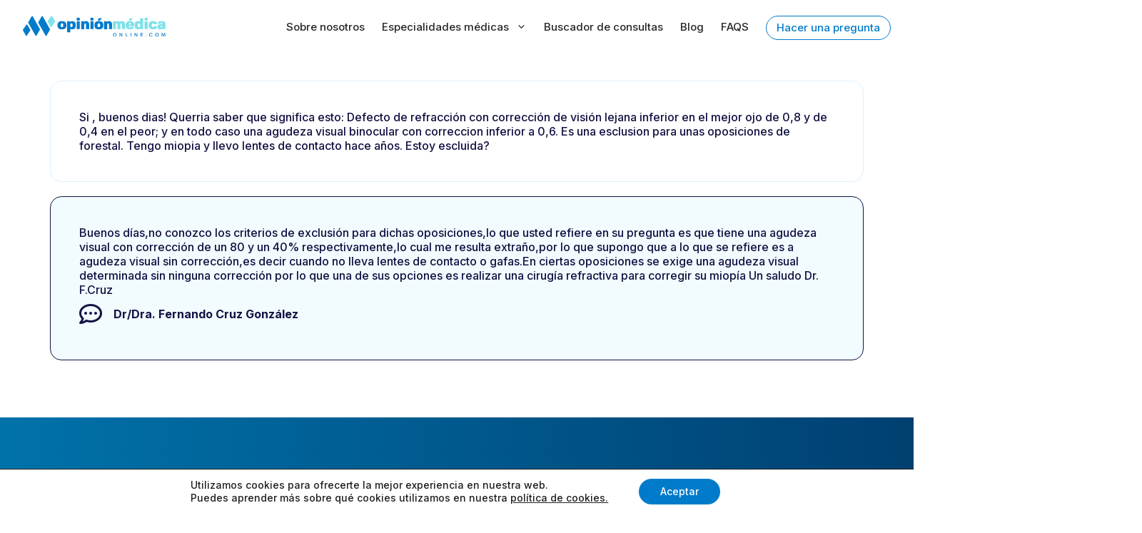

--- FILE ---
content_type: text/html; charset=UTF-8
request_url: https://opinionmedicaonline.com/preguntas/si-buenos-dias-querria-saber-que-significa-esto-defecto-de-refraccion-con-correccion-de-vision-lejana-inferior-en-el-mejor-ojo-de-08-y-de-04-en-el-peor-y-en-todo-caso-una-agudeza-visual-binocular-con/
body_size: 27429
content:
<!DOCTYPE html>
<html lang="es">
<head>
	<meta charset="UTF-8">
	<meta name='robots' content='index, follow, max-image-preview:large, max-snippet:-1, max-video-preview:-1' />
	<style>img:is([sizes="auto" i], [sizes^="auto," i]) { contain-intrinsic-size: 3000px 1500px }</style>
	<meta name="viewport" content="width=device-width, initial-scale=1">
	<!-- This site is optimized with the Yoast SEO plugin v25.0 - https://yoast.com/wordpress/plugins/seo/ -->
	<title>Si buenos dias querria saber que significa esto defecto de refracción con corrección de visión lejana inferior en el mejor ojo de 08 y de 04 en el peor y en todo caso una agudeza visual binocular con &#8211; ¿Necesitas una segunda opinión médica? Estamos aquí para ayudarte.</title>
	<link rel="canonical" href="https://opinionmedicaonline.com/preguntas/si-buenos-dias-querria-saber-que-significa-esto-defecto-de-refraccion-con-correccion-de-vision-lejana-inferior-en-el-mejor-ojo-de-08-y-de-04-en-el-peor-y-en-todo-caso-una-agudeza-visual-binocular-con/" />
	<meta property="og:locale" content="es_ES" />
	<meta property="og:type" content="article" />
	<meta property="og:url" content="https://opinionmedicaonline.com/preguntas/si-buenos-dias-querria-saber-que-significa-esto-defecto-de-refraccion-con-correccion-de-vision-lejana-inferior-en-el-mejor-ojo-de-08-y-de-04-en-el-peor-y-en-todo-caso-una-agudeza-visual-binocular-con/" />
	<meta property="og:site_name" content="¿Necesitas una segunda opinión médica? Estamos aquí para ayudarte." />
	<meta name="twitter:card" content="summary_large_image" />
	<script type="application/ld+json" class="yoast-schema-graph">{"@context":"https://schema.org","@graph":[{"@type":"WebPage","@id":"https://opinionmedicaonline.com/preguntas/si-buenos-dias-querria-saber-que-significa-esto-defecto-de-refraccion-con-correccion-de-vision-lejana-inferior-en-el-mejor-ojo-de-08-y-de-04-en-el-peor-y-en-todo-caso-una-agudeza-visual-binocular-con/","url":"https://opinionmedicaonline.com/preguntas/si-buenos-dias-querria-saber-que-significa-esto-defecto-de-refraccion-con-correccion-de-vision-lejana-inferior-en-el-mejor-ojo-de-08-y-de-04-en-el-peor-y-en-todo-caso-una-agudeza-visual-binocular-con/","name":"","isPartOf":{"@id":"https://opinionmedicaonline.com/#website"},"datePublished":"2020-07-23T07:15:15+00:00","breadcrumb":{"@id":"https://opinionmedicaonline.com/preguntas/si-buenos-dias-querria-saber-que-significa-esto-defecto-de-refraccion-con-correccion-de-vision-lejana-inferior-en-el-mejor-ojo-de-08-y-de-04-en-el-peor-y-en-todo-caso-una-agudeza-visual-binocular-con/#breadcrumb"},"inLanguage":"es","potentialAction":[{"@type":"ReadAction","target":["https://opinionmedicaonline.com/preguntas/si-buenos-dias-querria-saber-que-significa-esto-defecto-de-refraccion-con-correccion-de-vision-lejana-inferior-en-el-mejor-ojo-de-08-y-de-04-en-el-peor-y-en-todo-caso-una-agudeza-visual-binocular-con/"]}]},{"@type":"BreadcrumbList","@id":"https://opinionmedicaonline.com/preguntas/si-buenos-dias-querria-saber-que-significa-esto-defecto-de-refraccion-con-correccion-de-vision-lejana-inferior-en-el-mejor-ojo-de-08-y-de-04-en-el-peor-y-en-todo-caso-una-agudeza-visual-binocular-con/#breadcrumb","itemListElement":[{"@type":"ListItem","position":1,"name":"Inicio","item":"https://opinionmedicaonline.com/"},{"@type":"ListItem","position":2,"name":"Preguntas","item":"https://opinionmedicaonline.com/preguntas/"},{"@type":"ListItem","position":3,"name":"Si buenos dias querria saber que significa esto defecto de refracción con corrección de visión lejana inferior en el mejor ojo de 08 y de 04 en el peor y en todo caso una agudeza visual binocular con"}]},{"@type":"WebSite","@id":"https://opinionmedicaonline.com/#website","url":"https://opinionmedicaonline.com/","name":"¿Necesitas una segunda opinión médica? Estamos aquí para ayudarte.","description":"Más de 20.000 pacientes ya han podido acceder a un especialista y aclarar sus dudas.","publisher":{"@id":"https://opinionmedicaonline.com/#organization"},"potentialAction":[{"@type":"SearchAction","target":{"@type":"EntryPoint","urlTemplate":"https://opinionmedicaonline.com/?s={search_term_string}"},"query-input":{"@type":"PropertyValueSpecification","valueRequired":true,"valueName":"search_term_string"}}],"inLanguage":"es"},{"@type":"Organization","@id":"https://opinionmedicaonline.com/#organization","name":"Opinión Médica Online","url":"https://opinionmedicaonline.com/","logo":{"@type":"ImageObject","inLanguage":"es","@id":"https://opinionmedicaonline.com/#/schema/logo/image/","url":"https://opinionmedicaonline.com/wp-content/uploads/2020/12/logo-omo.svg","contentUrl":"https://opinionmedicaonline.com/wp-content/uploads/2020/12/logo-omo.svg","width":1,"height":1,"caption":"Opinión Médica Online"},"image":{"@id":"https://opinionmedicaonline.com/#/schema/logo/image/"}}]}</script>
	<!-- / Yoast SEO plugin. -->


<link rel='dns-prefetch' href='//www.googletagmanager.com' />
<link href='https://fonts.gstatic.com' crossorigin rel='preconnect' />
<link href='https://fonts.googleapis.com' crossorigin rel='preconnect' />
<link rel="alternate" type="application/rss+xml" title="¿Necesitas una segunda opinión médica? Estamos aquí para ayudarte. &raquo; Feed" href="https://opinionmedicaonline.com/feed/" />
<link rel="alternate" type="application/rss+xml" title="¿Necesitas una segunda opinión médica? Estamos aquí para ayudarte. &raquo; Feed de los comentarios" href="https://opinionmedicaonline.com/comments/feed/" />
<link rel='stylesheet' id='generate-fonts-css' href='//fonts.googleapis.com/css?family=Inter:100,300,500,700,900' media='all' />
<style id='wp-emoji-styles-inline-css'>

	img.wp-smiley, img.emoji {
		display: inline !important;
		border: none !important;
		box-shadow: none !important;
		height: 1em !important;
		width: 1em !important;
		margin: 0 0.07em !important;
		vertical-align: -0.1em !important;
		background: none !important;
		padding: 0 !important;
	}
</style>
<link rel='stylesheet' id='wp-block-library-css' href='https://opinionmedicaonline.com/wp-includes/css/dist/block-library/style.min.css?ver=6.8.3' media='all' />
<style id='classic-theme-styles-inline-css'>
/*! This file is auto-generated */
.wp-block-button__link{color:#fff;background-color:#32373c;border-radius:9999px;box-shadow:none;text-decoration:none;padding:calc(.667em + 2px) calc(1.333em + 2px);font-size:1.125em}.wp-block-file__button{background:#32373c;color:#fff;text-decoration:none}
</style>
<style id='global-styles-inline-css'>
:root{--wp--preset--aspect-ratio--square: 1;--wp--preset--aspect-ratio--4-3: 4/3;--wp--preset--aspect-ratio--3-4: 3/4;--wp--preset--aspect-ratio--3-2: 3/2;--wp--preset--aspect-ratio--2-3: 2/3;--wp--preset--aspect-ratio--16-9: 16/9;--wp--preset--aspect-ratio--9-16: 9/16;--wp--preset--color--black: #000000;--wp--preset--color--cyan-bluish-gray: #abb8c3;--wp--preset--color--white: #ffffff;--wp--preset--color--pale-pink: #f78da7;--wp--preset--color--vivid-red: #cf2e2e;--wp--preset--color--luminous-vivid-orange: #ff6900;--wp--preset--color--luminous-vivid-amber: #fcb900;--wp--preset--color--light-green-cyan: #7bdcb5;--wp--preset--color--vivid-green-cyan: #00d084;--wp--preset--color--pale-cyan-blue: #8ed1fc;--wp--preset--color--vivid-cyan-blue: #0693e3;--wp--preset--color--vivid-purple: #9b51e0;--wp--preset--color--contrast: var(--contrast);--wp--preset--color--contrast-2: var(--contrast-2);--wp--preset--color--contrast-3: var(--contrast-3);--wp--preset--color--base: var(--base);--wp--preset--color--base-2: var(--base-2);--wp--preset--color--base-3: var(--base-3);--wp--preset--color--accent: var(--accent);--wp--preset--gradient--vivid-cyan-blue-to-vivid-purple: linear-gradient(135deg,rgba(6,147,227,1) 0%,rgb(155,81,224) 100%);--wp--preset--gradient--light-green-cyan-to-vivid-green-cyan: linear-gradient(135deg,rgb(122,220,180) 0%,rgb(0,208,130) 100%);--wp--preset--gradient--luminous-vivid-amber-to-luminous-vivid-orange: linear-gradient(135deg,rgba(252,185,0,1) 0%,rgba(255,105,0,1) 100%);--wp--preset--gradient--luminous-vivid-orange-to-vivid-red: linear-gradient(135deg,rgba(255,105,0,1) 0%,rgb(207,46,46) 100%);--wp--preset--gradient--very-light-gray-to-cyan-bluish-gray: linear-gradient(135deg,rgb(238,238,238) 0%,rgb(169,184,195) 100%);--wp--preset--gradient--cool-to-warm-spectrum: linear-gradient(135deg,rgb(74,234,220) 0%,rgb(151,120,209) 20%,rgb(207,42,186) 40%,rgb(238,44,130) 60%,rgb(251,105,98) 80%,rgb(254,248,76) 100%);--wp--preset--gradient--blush-light-purple: linear-gradient(135deg,rgb(255,206,236) 0%,rgb(152,150,240) 100%);--wp--preset--gradient--blush-bordeaux: linear-gradient(135deg,rgb(254,205,165) 0%,rgb(254,45,45) 50%,rgb(107,0,62) 100%);--wp--preset--gradient--luminous-dusk: linear-gradient(135deg,rgb(255,203,112) 0%,rgb(199,81,192) 50%,rgb(65,88,208) 100%);--wp--preset--gradient--pale-ocean: linear-gradient(135deg,rgb(255,245,203) 0%,rgb(182,227,212) 50%,rgb(51,167,181) 100%);--wp--preset--gradient--electric-grass: linear-gradient(135deg,rgb(202,248,128) 0%,rgb(113,206,126) 100%);--wp--preset--gradient--midnight: linear-gradient(135deg,rgb(2,3,129) 0%,rgb(40,116,252) 100%);--wp--preset--font-size--small: 13px;--wp--preset--font-size--medium: 20px;--wp--preset--font-size--large: 36px;--wp--preset--font-size--x-large: 42px;--wp--preset--spacing--20: 0.44rem;--wp--preset--spacing--30: 0.67rem;--wp--preset--spacing--40: 1rem;--wp--preset--spacing--50: 1.5rem;--wp--preset--spacing--60: 2.25rem;--wp--preset--spacing--70: 3.38rem;--wp--preset--spacing--80: 5.06rem;--wp--preset--shadow--natural: 6px 6px 9px rgba(0, 0, 0, 0.2);--wp--preset--shadow--deep: 12px 12px 50px rgba(0, 0, 0, 0.4);--wp--preset--shadow--sharp: 6px 6px 0px rgba(0, 0, 0, 0.2);--wp--preset--shadow--outlined: 6px 6px 0px -3px rgba(255, 255, 255, 1), 6px 6px rgba(0, 0, 0, 1);--wp--preset--shadow--crisp: 6px 6px 0px rgba(0, 0, 0, 1);}:where(.is-layout-flex){gap: 0.5em;}:where(.is-layout-grid){gap: 0.5em;}body .is-layout-flex{display: flex;}.is-layout-flex{flex-wrap: wrap;align-items: center;}.is-layout-flex > :is(*, div){margin: 0;}body .is-layout-grid{display: grid;}.is-layout-grid > :is(*, div){margin: 0;}:where(.wp-block-columns.is-layout-flex){gap: 2em;}:where(.wp-block-columns.is-layout-grid){gap: 2em;}:where(.wp-block-post-template.is-layout-flex){gap: 1.25em;}:where(.wp-block-post-template.is-layout-grid){gap: 1.25em;}.has-black-color{color: var(--wp--preset--color--black) !important;}.has-cyan-bluish-gray-color{color: var(--wp--preset--color--cyan-bluish-gray) !important;}.has-white-color{color: var(--wp--preset--color--white) !important;}.has-pale-pink-color{color: var(--wp--preset--color--pale-pink) !important;}.has-vivid-red-color{color: var(--wp--preset--color--vivid-red) !important;}.has-luminous-vivid-orange-color{color: var(--wp--preset--color--luminous-vivid-orange) !important;}.has-luminous-vivid-amber-color{color: var(--wp--preset--color--luminous-vivid-amber) !important;}.has-light-green-cyan-color{color: var(--wp--preset--color--light-green-cyan) !important;}.has-vivid-green-cyan-color{color: var(--wp--preset--color--vivid-green-cyan) !important;}.has-pale-cyan-blue-color{color: var(--wp--preset--color--pale-cyan-blue) !important;}.has-vivid-cyan-blue-color{color: var(--wp--preset--color--vivid-cyan-blue) !important;}.has-vivid-purple-color{color: var(--wp--preset--color--vivid-purple) !important;}.has-black-background-color{background-color: var(--wp--preset--color--black) !important;}.has-cyan-bluish-gray-background-color{background-color: var(--wp--preset--color--cyan-bluish-gray) !important;}.has-white-background-color{background-color: var(--wp--preset--color--white) !important;}.has-pale-pink-background-color{background-color: var(--wp--preset--color--pale-pink) !important;}.has-vivid-red-background-color{background-color: var(--wp--preset--color--vivid-red) !important;}.has-luminous-vivid-orange-background-color{background-color: var(--wp--preset--color--luminous-vivid-orange) !important;}.has-luminous-vivid-amber-background-color{background-color: var(--wp--preset--color--luminous-vivid-amber) !important;}.has-light-green-cyan-background-color{background-color: var(--wp--preset--color--light-green-cyan) !important;}.has-vivid-green-cyan-background-color{background-color: var(--wp--preset--color--vivid-green-cyan) !important;}.has-pale-cyan-blue-background-color{background-color: var(--wp--preset--color--pale-cyan-blue) !important;}.has-vivid-cyan-blue-background-color{background-color: var(--wp--preset--color--vivid-cyan-blue) !important;}.has-vivid-purple-background-color{background-color: var(--wp--preset--color--vivid-purple) !important;}.has-black-border-color{border-color: var(--wp--preset--color--black) !important;}.has-cyan-bluish-gray-border-color{border-color: var(--wp--preset--color--cyan-bluish-gray) !important;}.has-white-border-color{border-color: var(--wp--preset--color--white) !important;}.has-pale-pink-border-color{border-color: var(--wp--preset--color--pale-pink) !important;}.has-vivid-red-border-color{border-color: var(--wp--preset--color--vivid-red) !important;}.has-luminous-vivid-orange-border-color{border-color: var(--wp--preset--color--luminous-vivid-orange) !important;}.has-luminous-vivid-amber-border-color{border-color: var(--wp--preset--color--luminous-vivid-amber) !important;}.has-light-green-cyan-border-color{border-color: var(--wp--preset--color--light-green-cyan) !important;}.has-vivid-green-cyan-border-color{border-color: var(--wp--preset--color--vivid-green-cyan) !important;}.has-pale-cyan-blue-border-color{border-color: var(--wp--preset--color--pale-cyan-blue) !important;}.has-vivid-cyan-blue-border-color{border-color: var(--wp--preset--color--vivid-cyan-blue) !important;}.has-vivid-purple-border-color{border-color: var(--wp--preset--color--vivid-purple) !important;}.has-vivid-cyan-blue-to-vivid-purple-gradient-background{background: var(--wp--preset--gradient--vivid-cyan-blue-to-vivid-purple) !important;}.has-light-green-cyan-to-vivid-green-cyan-gradient-background{background: var(--wp--preset--gradient--light-green-cyan-to-vivid-green-cyan) !important;}.has-luminous-vivid-amber-to-luminous-vivid-orange-gradient-background{background: var(--wp--preset--gradient--luminous-vivid-amber-to-luminous-vivid-orange) !important;}.has-luminous-vivid-orange-to-vivid-red-gradient-background{background: var(--wp--preset--gradient--luminous-vivid-orange-to-vivid-red) !important;}.has-very-light-gray-to-cyan-bluish-gray-gradient-background{background: var(--wp--preset--gradient--very-light-gray-to-cyan-bluish-gray) !important;}.has-cool-to-warm-spectrum-gradient-background{background: var(--wp--preset--gradient--cool-to-warm-spectrum) !important;}.has-blush-light-purple-gradient-background{background: var(--wp--preset--gradient--blush-light-purple) !important;}.has-blush-bordeaux-gradient-background{background: var(--wp--preset--gradient--blush-bordeaux) !important;}.has-luminous-dusk-gradient-background{background: var(--wp--preset--gradient--luminous-dusk) !important;}.has-pale-ocean-gradient-background{background: var(--wp--preset--gradient--pale-ocean) !important;}.has-electric-grass-gradient-background{background: var(--wp--preset--gradient--electric-grass) !important;}.has-midnight-gradient-background{background: var(--wp--preset--gradient--midnight) !important;}.has-small-font-size{font-size: var(--wp--preset--font-size--small) !important;}.has-medium-font-size{font-size: var(--wp--preset--font-size--medium) !important;}.has-large-font-size{font-size: var(--wp--preset--font-size--large) !important;}.has-x-large-font-size{font-size: var(--wp--preset--font-size--x-large) !important;}
:where(.wp-block-post-template.is-layout-flex){gap: 1.25em;}:where(.wp-block-post-template.is-layout-grid){gap: 1.25em;}
:where(.wp-block-columns.is-layout-flex){gap: 2em;}:where(.wp-block-columns.is-layout-grid){gap: 2em;}
:root :where(.wp-block-pullquote){font-size: 1.5em;line-height: 1.6;}
</style>
<link data-minify="1" rel='stylesheet' id='follow-up-emails-css' href='https://opinionmedicaonline.com/wp-content/cache/min/1/wp-content/plugins/woocommerce-follow-up-emails/templates/followups.css?ver=1746605671' media='all' />
<link data-minify="1" rel='stylesheet' id='woocommerce-layout-css' href='https://opinionmedicaonline.com/wp-content/cache/min/1/wp-content/plugins/woocommerce/assets/css/woocommerce-layout.css?ver=1746605671' media='all' />
<link data-minify="1" rel='stylesheet' id='woocommerce-smallscreen-css' href='https://opinionmedicaonline.com/wp-content/cache/min/1/wp-content/plugins/woocommerce/assets/css/woocommerce-smallscreen.css?ver=1746605671' media='only screen and (max-width: 768px)' />
<link data-minify="1" rel='stylesheet' id='woocommerce-general-css' href='https://opinionmedicaonline.com/wp-content/cache/background-css/1/opinionmedicaonline.com/wp-content/cache/min/1/wp-content/plugins/woocommerce/assets/css/woocommerce.css?ver=1746605671&wpr_t=1769005268' media='all' />
<style id='woocommerce-general-inline-css'>
.woocommerce .page-header-image-single {display: none;}.woocommerce .entry-content,.woocommerce .product .entry-summary {margin-top: 0;}.related.products {clear: both;}.checkout-subscribe-prompt.clear {visibility: visible;height: initial;width: initial;}@media (max-width:768px) {.woocommerce .woocommerce-ordering,.woocommerce-page .woocommerce-ordering {float: none;}.woocommerce .woocommerce-ordering select {max-width: 100%;}.woocommerce ul.products li.product,.woocommerce-page ul.products li.product,.woocommerce-page[class*=columns-] ul.products li.product,.woocommerce[class*=columns-] ul.products li.product {width: 100%;float: none;}}
</style>
<style id='woocommerce-inline-inline-css'>
.woocommerce form .form-row .required { visibility: visible; }
</style>
<link rel='stylesheet' id='wp_connectif-css' href='https://opinionmedicaonline.com/wp-content/plugins/wp_connectif/public/css/wp_connectif-public.css?ver=1.3.0' media='all' />
<link data-minify="1" rel='stylesheet' id='brands-styles-css' href='https://opinionmedicaonline.com/wp-content/cache/min/1/wp-content/plugins/woocommerce/assets/css/brands.css?ver=1746605671' media='all' />
<link rel='stylesheet' id='generate-style-grid-css' href='https://opinionmedicaonline.com/wp-content/themes/generatepress/assets/css/unsemantic-grid.min.css?ver=3.5.1' media='all' />
<link rel='stylesheet' id='generate-style-css' href='https://opinionmedicaonline.com/wp-content/themes/generatepress/assets/css/style.min.css?ver=3.5.1' media='all' />
<style id='generate-style-inline-css'>
body{background-color:#ffffff;color:#131344;}a:hover, a:focus, a:active{color:#131344;}body .grid-container{max-width:1200px;}.wp-block-group__inner-container{max-width:1200px;margin-left:auto;margin-right:auto;}.site-header .header-image{width:200px;}.generate-back-to-top{font-size:20px;border-radius:3px;position:fixed;bottom:30px;right:30px;line-height:40px;width:40px;text-align:center;z-index:10;transition:opacity 300ms ease-in-out;opacity:0.1;transform:translateY(1000px);}.generate-back-to-top__show{opacity:1;transform:translateY(0);}:root{--contrast:#222222;--contrast-2:#575760;--contrast-3:#b2b2be;--base:#f0f0f0;--base-2:#f7f8f9;--base-3:#ffffff;--accent:#1e73be;}:root .has-contrast-color{color:var(--contrast);}:root .has-contrast-background-color{background-color:var(--contrast);}:root .has-contrast-2-color{color:var(--contrast-2);}:root .has-contrast-2-background-color{background-color:var(--contrast-2);}:root .has-contrast-3-color{color:var(--contrast-3);}:root .has-contrast-3-background-color{background-color:var(--contrast-3);}:root .has-base-color{color:var(--base);}:root .has-base-background-color{background-color:var(--base);}:root .has-base-2-color{color:var(--base-2);}:root .has-base-2-background-color{background-color:var(--base-2);}:root .has-base-3-color{color:var(--base-3);}:root .has-base-3-background-color{background-color:var(--base-3);}:root .has-accent-color{color:var(--accent);}:root .has-accent-background-color{background-color:var(--accent);}body, button, input, select, textarea{font-family:"Inter", sans-serif;font-size:16px;}body{line-height:1.5;}p{margin-bottom:1em;}.entry-content > [class*="wp-block-"]:not(:last-child):not(.wp-block-heading){margin-bottom:1em;}.top-bar{font-size:16px;}.main-title{font-family:"Inter", sans-serif;font-size:36px;}.site-description{font-family:"Inter", sans-serif;}.main-navigation .main-nav ul ul li a{font-size:14px;}.sidebar .widget, .footer-widgets .widget{font-size:14px;}h1{font-weight:300;font-size:40px;}h2{font-weight:300;font-size:30px;}h3{font-size:20px;}h4{font-size:inherit;}h5{font-size:inherit;}.site-info{font-size:14px;}@media (max-width:768px){.main-title{font-size:20px;}h1{font-size:30px;}h2{font-size:25px;}}.top-bar{background-color:#1e72bd;color:#ffffff;}.top-bar a{color:#ffffff;}.top-bar a:hover{color:#303030;}.site-header{background-color:#ffffff;color:#3a3a3a;}.site-header a{color:#3a3a3a;}.main-title a,.main-title a:hover{color:#222222;}.site-description{color:#757575;}.mobile-menu-control-wrapper .menu-toggle,.mobile-menu-control-wrapper .menu-toggle:hover,.mobile-menu-control-wrapper .menu-toggle:focus,.has-inline-mobile-toggle #site-navigation.toggled{background-color:rgba(0, 0, 0, 0.02);}.main-navigation,.main-navigation ul ul{background-color:#ffffff;}.main-navigation .main-nav ul li a, .main-navigation .menu-toggle, .main-navigation .menu-bar-items{color:#000000;}button.menu-toggle:hover,button.menu-toggle:focus,.main-navigation .mobile-bar-items a,.main-navigation .mobile-bar-items a:hover,.main-navigation .mobile-bar-items a:focus{color:#000000;}.main-navigation ul ul{background-color:#3f3f3f;}.main-navigation .main-nav ul ul li a{color:#ffffff;}.main-navigation .main-nav ul ul li:not([class*="current-menu-"]):hover > a,.main-navigation .main-nav ul ul li:not([class*="current-menu-"]):focus > a, .main-navigation .main-nav ul ul li.sfHover:not([class*="current-menu-"]) > a{color:#ffffff;background-color:#4f4f4f;}.main-navigation .main-nav ul ul li[class*="current-menu-"] > a{color:#ffffff;background-color:#4f4f4f;}.separate-containers .inside-article, .separate-containers .comments-area, .separate-containers .page-header, .one-container .container, .separate-containers .paging-navigation, .inside-page-header{background-color:#ffffff;}.entry-meta{color:#595959;}.entry-meta a{color:#595959;}.entry-meta a:hover{color:#1e73be;}.sidebar .widget{background-color:#ffffff;}.sidebar .widget .widget-title{color:#000000;}.footer-widgets{color:#ffffff;}.site-info{color:#ffffff;}.site-info a{color:#ffffff;}.site-info a:hover{color:#ffffff;}.footer-bar .widget_nav_menu .current-menu-item a{color:#ffffff;}input[type="text"],input[type="email"],input[type="url"],input[type="password"],input[type="search"],input[type="tel"],input[type="number"],textarea,select{color:#666666;background-color:#fafafa;border-color:#cccccc;}input[type="text"]:focus,input[type="email"]:focus,input[type="url"]:focus,input[type="password"]:focus,input[type="search"]:focus,input[type="tel"]:focus,input[type="number"]:focus,textarea:focus,select:focus{color:#666666;background-color:#ffffff;border-color:#bfbfbf;}button,html input[type="button"],input[type="reset"],input[type="submit"],a.button,a.wp-block-button__link:not(.has-background){color:#ffffff;background-color:#666666;}button:hover,html input[type="button"]:hover,input[type="reset"]:hover,input[type="submit"]:hover,a.button:hover,button:focus,html input[type="button"]:focus,input[type="reset"]:focus,input[type="submit"]:focus,a.button:focus,a.wp-block-button__link:not(.has-background):active,a.wp-block-button__link:not(.has-background):focus,a.wp-block-button__link:not(.has-background):hover{color:#ffffff;background-color:#3f3f3f;}a.generate-back-to-top{background-color:rgba( 0,0,0,0.4 );color:#ffffff;}a.generate-back-to-top:hover,a.generate-back-to-top:focus{background-color:rgba( 0,0,0,0.6 );color:#ffffff;}:root{--gp-search-modal-bg-color:var(--base-3);--gp-search-modal-text-color:var(--contrast);--gp-search-modal-overlay-bg-color:rgba(0,0,0,0.2);}@media (max-width:768px){.main-navigation .menu-bar-item:hover > a, .main-navigation .menu-bar-item.sfHover > a{background:none;color:#000000;}}.inside-top-bar{padding:4px 32px 4px 32px;}.inside-header{padding:10px 32px 17px 0px;}.site-main .wp-block-group__inner-container{padding:40px;}.entry-content .alignwide, body:not(.no-sidebar) .entry-content .alignfull{margin-left:-40px;width:calc(100% + 80px);max-width:calc(100% + 80px);}.main-navigation .main-nav ul li a,.menu-toggle,.main-navigation .mobile-bar-items a{padding-left:0px;padding-right:0px;line-height:32px;}.main-navigation .main-nav ul ul li a{padding:15px 0px 15px 0px;}.main-navigation ul ul{width:221px;}.navigation-search input[type="search"]{height:32px;}.rtl .menu-item-has-children .dropdown-menu-toggle{padding-left:0px;}.menu-item-has-children .dropdown-menu-toggle{padding-right:0px;}.menu-item-has-children ul .dropdown-menu-toggle{padding-top:15px;padding-bottom:15px;margin-top:-15px;}.rtl .main-navigation .main-nav ul li.menu-item-has-children > a{padding-right:0px;}.footer-widgets{padding:80px 0px 40px 40px;}.site-info{padding:20px;}@media (max-width:768px){.separate-containers .inside-article, .separate-containers .comments-area, .separate-containers .page-header, .separate-containers .paging-navigation, .one-container .site-content, .inside-page-header{padding:30px;}.site-main .wp-block-group__inner-container{padding:30px;}.inside-header{padding-top:4px;padding-bottom:4px;}.site-info{padding-right:10px;padding-left:10px;}.entry-content .alignwide, body:not(.no-sidebar) .entry-content .alignfull{margin-left:-30px;width:calc(100% + 60px);max-width:calc(100% + 60px);}}.one-container .sidebar .widget{padding:0px;}/* End cached CSS */@media (max-width:768px){.main-navigation .menu-toggle,.main-navigation .mobile-bar-items,.sidebar-nav-mobile:not(#sticky-placeholder){display:block;}.main-navigation ul,.gen-sidebar-nav{display:none;}[class*="nav-float-"] .site-header .inside-header > *{float:none;clear:both;}}
</style>
<link rel='stylesheet' id='generate-mobile-style-css' href='https://opinionmedicaonline.com/wp-content/themes/generatepress/assets/css/mobile.min.css?ver=3.5.1' media='all' />
<link data-minify="1" rel='stylesheet' id='generate-child-css' href='https://opinionmedicaonline.com/wp-content/cache/background-css/1/opinionmedicaonline.com/wp-content/cache/min/1/wp-content/themes/omoThm/style.css?ver=1746605671&wpr_t=1769005268' media='all' />
<link data-minify="1" rel='stylesheet' id='elementor-icons-css' href='https://opinionmedicaonline.com/wp-content/cache/min/1/wp-content/plugins/elementor/assets/lib/eicons/css/elementor-icons.min.css?ver=1746605671' media='all' />
<link rel='stylesheet' id='elementor-frontend-css' href='https://opinionmedicaonline.com/wp-content/plugins/elementor/assets/css/frontend.min.css?ver=3.28.4' media='all' />
<link rel='stylesheet' id='elementor-post-84-css' href='https://opinionmedicaonline.com/wp-content/uploads/elementor/css/post-84.css?ver=1742899400' media='all' />
<link rel='stylesheet' id='powerpack-frontend-css' href='https://opinionmedicaonline.com/wp-content/plugins/x_powerpack-elements/assets/css/min/frontend.min.css?ver=2.3.1' media='all' />
<link rel='stylesheet' id='wpforms-modern-full-css' href='https://opinionmedicaonline.com/wp-content/plugins/wpforms/assets/css/frontend/modern/wpforms-full.min.css?ver=1.9.5.1' media='all' />
<style id='wpforms-modern-full-inline-css'>
:root {
				--wpforms-field-border-radius: 3px;
--wpforms-field-border-style: solid;
--wpforms-field-border-size: 1px;
--wpforms-field-background-color: #ffffff;
--wpforms-field-border-color: rgba( 0, 0, 0, 0.25 );
--wpforms-field-border-color-spare: rgba( 0, 0, 0, 0.25 );
--wpforms-field-text-color: rgba( 0, 0, 0, 0.7 );
--wpforms-field-menu-color: #ffffff;
--wpforms-label-color: rgba( 0, 0, 0, 0.85 );
--wpforms-label-sublabel-color: rgba( 0, 0, 0, 0.55 );
--wpforms-label-error-color: #d63637;
--wpforms-button-border-radius: 3px;
--wpforms-button-border-style: none;
--wpforms-button-border-size: 1px;
--wpforms-button-background-color: #066aab;
--wpforms-button-border-color: #066aab;
--wpforms-button-text-color: #ffffff;
--wpforms-page-break-color: #066aab;
--wpforms-background-image: none;
--wpforms-background-position: center center;
--wpforms-background-repeat: no-repeat;
--wpforms-background-size: cover;
--wpforms-background-width: 100px;
--wpforms-background-height: 100px;
--wpforms-background-color: rgba( 0, 0, 0, 0 );
--wpforms-background-url: none;
--wpforms-container-padding: 0px;
--wpforms-container-border-style: none;
--wpforms-container-border-width: 1px;
--wpforms-container-border-color: #000000;
--wpforms-container-border-radius: 3px;
--wpforms-field-size-input-height: 43px;
--wpforms-field-size-input-spacing: 15px;
--wpforms-field-size-font-size: 16px;
--wpforms-field-size-line-height: 19px;
--wpforms-field-size-padding-h: 14px;
--wpforms-field-size-checkbox-size: 16px;
--wpforms-field-size-sublabel-spacing: 5px;
--wpforms-field-size-icon-size: 1;
--wpforms-label-size-font-size: 16px;
--wpforms-label-size-line-height: 19px;
--wpforms-label-size-sublabel-font-size: 14px;
--wpforms-label-size-sublabel-line-height: 17px;
--wpforms-button-size-font-size: 17px;
--wpforms-button-size-height: 41px;
--wpforms-button-size-padding-h: 15px;
--wpforms-button-size-margin-top: 10px;
--wpforms-container-shadow-size-box-shadow: none;

			}
</style>
<link rel='stylesheet' id='wpforms-pro-modern-full-css' href='https://opinionmedicaonline.com/wp-content/cache/background-css/1/opinionmedicaonline.com/wp-content/plugins/wpforms/assets/pro/css/frontend/modern/wpforms-full.min.css?ver=1.9.5.1&wpr_t=1769005268' media='all' />
<link rel='stylesheet' id='elementor-post-27871-css' href='https://opinionmedicaonline.com/wp-content/uploads/elementor/css/post-27871.css?ver=1742899401' media='all' />
<link data-minify="1" rel='stylesheet' id='moove_gdpr_frontend-css' href='https://opinionmedicaonline.com/wp-content/cache/min/1/wp-content/plugins/gdpr-cookie-compliance/dist/styles/gdpr-main-nf.css?ver=1746605671' media='all' />
<style id='moove_gdpr_frontend-inline-css'>
				#moove_gdpr_cookie_modal .moove-gdpr-modal-content .moove-gdpr-tab-main h3.tab-title, 
				#moove_gdpr_cookie_modal .moove-gdpr-modal-content .moove-gdpr-tab-main span.tab-title,
				#moove_gdpr_cookie_modal .moove-gdpr-modal-content .moove-gdpr-modal-left-content #moove-gdpr-menu li a, 
				#moove_gdpr_cookie_modal .moove-gdpr-modal-content .moove-gdpr-modal-left-content #moove-gdpr-menu li button,
				#moove_gdpr_cookie_modal .moove-gdpr-modal-content .moove-gdpr-modal-left-content .moove-gdpr-branding-cnt a,
				#moove_gdpr_cookie_modal .moove-gdpr-modal-content .moove-gdpr-modal-footer-content .moove-gdpr-button-holder a.mgbutton, 
				#moove_gdpr_cookie_modal .moove-gdpr-modal-content .moove-gdpr-modal-footer-content .moove-gdpr-button-holder button.mgbutton,
				#moove_gdpr_cookie_modal .cookie-switch .cookie-slider:after, 
				#moove_gdpr_cookie_modal .cookie-switch .slider:after, 
				#moove_gdpr_cookie_modal .switch .cookie-slider:after, 
				#moove_gdpr_cookie_modal .switch .slider:after,
				#moove_gdpr_cookie_info_bar .moove-gdpr-info-bar-container .moove-gdpr-info-bar-content p, 
				#moove_gdpr_cookie_info_bar .moove-gdpr-info-bar-container .moove-gdpr-info-bar-content p a,
				#moove_gdpr_cookie_info_bar .moove-gdpr-info-bar-container .moove-gdpr-info-bar-content a.mgbutton, 
				#moove_gdpr_cookie_info_bar .moove-gdpr-info-bar-container .moove-gdpr-info-bar-content button.mgbutton,
				#moove_gdpr_cookie_modal .moove-gdpr-modal-content .moove-gdpr-tab-main .moove-gdpr-tab-main-content h1, 
				#moove_gdpr_cookie_modal .moove-gdpr-modal-content .moove-gdpr-tab-main .moove-gdpr-tab-main-content h2, 
				#moove_gdpr_cookie_modal .moove-gdpr-modal-content .moove-gdpr-tab-main .moove-gdpr-tab-main-content h3, 
				#moove_gdpr_cookie_modal .moove-gdpr-modal-content .moove-gdpr-tab-main .moove-gdpr-tab-main-content h4, 
				#moove_gdpr_cookie_modal .moove-gdpr-modal-content .moove-gdpr-tab-main .moove-gdpr-tab-main-content h5, 
				#moove_gdpr_cookie_modal .moove-gdpr-modal-content .moove-gdpr-tab-main .moove-gdpr-tab-main-content h6,
				#moove_gdpr_cookie_modal .moove-gdpr-modal-content.moove_gdpr_modal_theme_v2 .moove-gdpr-modal-title .tab-title,
				#moove_gdpr_cookie_modal .moove-gdpr-modal-content.moove_gdpr_modal_theme_v2 .moove-gdpr-tab-main h3.tab-title, 
				#moove_gdpr_cookie_modal .moove-gdpr-modal-content.moove_gdpr_modal_theme_v2 .moove-gdpr-tab-main span.tab-title,
				#moove_gdpr_cookie_modal .moove-gdpr-modal-content.moove_gdpr_modal_theme_v2 .moove-gdpr-branding-cnt a {
				 	font-weight: inherit				}
			#moove_gdpr_cookie_modal,#moove_gdpr_cookie_info_bar,.gdpr_cookie_settings_shortcode_content{font-family:inherit}#moove_gdpr_save_popup_settings_button{background-color:#373737;color:#fff}#moove_gdpr_save_popup_settings_button:hover{background-color:#000}#moove_gdpr_cookie_info_bar .moove-gdpr-info-bar-container .moove-gdpr-info-bar-content a.mgbutton,#moove_gdpr_cookie_info_bar .moove-gdpr-info-bar-container .moove-gdpr-info-bar-content button.mgbutton{background-color:#007bca}#moove_gdpr_cookie_modal .moove-gdpr-modal-content .moove-gdpr-modal-footer-content .moove-gdpr-button-holder a.mgbutton,#moove_gdpr_cookie_modal .moove-gdpr-modal-content .moove-gdpr-modal-footer-content .moove-gdpr-button-holder button.mgbutton,.gdpr_cookie_settings_shortcode_content .gdpr-shr-button.button-green{background-color:#007bca;border-color:#007bca}#moove_gdpr_cookie_modal .moove-gdpr-modal-content .moove-gdpr-modal-footer-content .moove-gdpr-button-holder a.mgbutton:hover,#moove_gdpr_cookie_modal .moove-gdpr-modal-content .moove-gdpr-modal-footer-content .moove-gdpr-button-holder button.mgbutton:hover,.gdpr_cookie_settings_shortcode_content .gdpr-shr-button.button-green:hover{background-color:#fff;color:#007bca}#moove_gdpr_cookie_modal .moove-gdpr-modal-content .moove-gdpr-modal-close i,#moove_gdpr_cookie_modal .moove-gdpr-modal-content .moove-gdpr-modal-close span.gdpr-icon{background-color:#007bca;border:1px solid #007bca}#moove_gdpr_cookie_info_bar span.change-settings-button.focus-g,#moove_gdpr_cookie_info_bar span.change-settings-button:focus,#moove_gdpr_cookie_info_bar button.change-settings-button.focus-g,#moove_gdpr_cookie_info_bar button.change-settings-button:focus{-webkit-box-shadow:0 0 1px 3px #007bca;-moz-box-shadow:0 0 1px 3px #007bca;box-shadow:0 0 1px 3px #007bca}#moove_gdpr_cookie_modal .moove-gdpr-modal-content .moove-gdpr-modal-close i:hover,#moove_gdpr_cookie_modal .moove-gdpr-modal-content .moove-gdpr-modal-close span.gdpr-icon:hover,#moove_gdpr_cookie_info_bar span[data-href]>u.change-settings-button{color:#007bca}#moove_gdpr_cookie_modal .moove-gdpr-modal-content .moove-gdpr-modal-left-content #moove-gdpr-menu li.menu-item-selected a span.gdpr-icon,#moove_gdpr_cookie_modal .moove-gdpr-modal-content .moove-gdpr-modal-left-content #moove-gdpr-menu li.menu-item-selected button span.gdpr-icon{color:inherit}#moove_gdpr_cookie_modal .moove-gdpr-modal-content .moove-gdpr-modal-left-content #moove-gdpr-menu li a span.gdpr-icon,#moove_gdpr_cookie_modal .moove-gdpr-modal-content .moove-gdpr-modal-left-content #moove-gdpr-menu li button span.gdpr-icon{color:inherit}#moove_gdpr_cookie_modal .gdpr-acc-link{line-height:0;font-size:0;color:transparent;position:absolute}#moove_gdpr_cookie_modal .moove-gdpr-modal-content .moove-gdpr-modal-close:hover i,#moove_gdpr_cookie_modal .moove-gdpr-modal-content .moove-gdpr-modal-left-content #moove-gdpr-menu li a,#moove_gdpr_cookie_modal .moove-gdpr-modal-content .moove-gdpr-modal-left-content #moove-gdpr-menu li button,#moove_gdpr_cookie_modal .moove-gdpr-modal-content .moove-gdpr-modal-left-content #moove-gdpr-menu li button i,#moove_gdpr_cookie_modal .moove-gdpr-modal-content .moove-gdpr-modal-left-content #moove-gdpr-menu li a i,#moove_gdpr_cookie_modal .moove-gdpr-modal-content .moove-gdpr-tab-main .moove-gdpr-tab-main-content a:hover,#moove_gdpr_cookie_info_bar.moove-gdpr-dark-scheme .moove-gdpr-info-bar-container .moove-gdpr-info-bar-content a.mgbutton:hover,#moove_gdpr_cookie_info_bar.moove-gdpr-dark-scheme .moove-gdpr-info-bar-container .moove-gdpr-info-bar-content button.mgbutton:hover,#moove_gdpr_cookie_info_bar.moove-gdpr-dark-scheme .moove-gdpr-info-bar-container .moove-gdpr-info-bar-content a:hover,#moove_gdpr_cookie_info_bar.moove-gdpr-dark-scheme .moove-gdpr-info-bar-container .moove-gdpr-info-bar-content button:hover,#moove_gdpr_cookie_info_bar.moove-gdpr-dark-scheme .moove-gdpr-info-bar-container .moove-gdpr-info-bar-content span.change-settings-button:hover,#moove_gdpr_cookie_info_bar.moove-gdpr-dark-scheme .moove-gdpr-info-bar-container .moove-gdpr-info-bar-content button.change-settings-button:hover,#moove_gdpr_cookie_info_bar.moove-gdpr-dark-scheme .moove-gdpr-info-bar-container .moove-gdpr-info-bar-content u.change-settings-button:hover,#moove_gdpr_cookie_info_bar span[data-href]>u.change-settings-button,#moove_gdpr_cookie_info_bar.moove-gdpr-dark-scheme .moove-gdpr-info-bar-container .moove-gdpr-info-bar-content a.mgbutton.focus-g,#moove_gdpr_cookie_info_bar.moove-gdpr-dark-scheme .moove-gdpr-info-bar-container .moove-gdpr-info-bar-content button.mgbutton.focus-g,#moove_gdpr_cookie_info_bar.moove-gdpr-dark-scheme .moove-gdpr-info-bar-container .moove-gdpr-info-bar-content a.focus-g,#moove_gdpr_cookie_info_bar.moove-gdpr-dark-scheme .moove-gdpr-info-bar-container .moove-gdpr-info-bar-content button.focus-g,#moove_gdpr_cookie_info_bar.moove-gdpr-dark-scheme .moove-gdpr-info-bar-container .moove-gdpr-info-bar-content a.mgbutton:focus,#moove_gdpr_cookie_info_bar.moove-gdpr-dark-scheme .moove-gdpr-info-bar-container .moove-gdpr-info-bar-content button.mgbutton:focus,#moove_gdpr_cookie_info_bar.moove-gdpr-dark-scheme .moove-gdpr-info-bar-container .moove-gdpr-info-bar-content a:focus,#moove_gdpr_cookie_info_bar.moove-gdpr-dark-scheme .moove-gdpr-info-bar-container .moove-gdpr-info-bar-content button:focus,#moove_gdpr_cookie_info_bar.moove-gdpr-dark-scheme .moove-gdpr-info-bar-container .moove-gdpr-info-bar-content span.change-settings-button.focus-g,span.change-settings-button:focus,button.change-settings-button.focus-g,button.change-settings-button:focus,#moove_gdpr_cookie_info_bar.moove-gdpr-dark-scheme .moove-gdpr-info-bar-container .moove-gdpr-info-bar-content u.change-settings-button.focus-g,#moove_gdpr_cookie_info_bar.moove-gdpr-dark-scheme .moove-gdpr-info-bar-container .moove-gdpr-info-bar-content u.change-settings-button:focus{color:#007bca}#moove_gdpr_cookie_modal .moove-gdpr-branding.focus-g span,#moove_gdpr_cookie_modal .moove-gdpr-modal-content .moove-gdpr-tab-main a.focus-g{color:#007bca}#moove_gdpr_cookie_modal.gdpr_lightbox-hide{display:none}
</style>
<link data-minify="1" rel='stylesheet' id='elementor-gf-local-roboto-css' href='https://opinionmedicaonline.com/wp-content/cache/min/1/wp-content/uploads/elementor/google-fonts/css/roboto.css?ver=1746605671' media='all' />
<link data-minify="1" rel='stylesheet' id='elementor-gf-local-robotoslab-css' href='https://opinionmedicaonline.com/wp-content/cache/min/1/wp-content/uploads/elementor/google-fonts/css/robotoslab.css?ver=1746605671' media='all' />
<link rel='stylesheet' id='elementor-icons-shared-0-css' href='https://opinionmedicaonline.com/wp-content/plugins/elementor/assets/lib/font-awesome/css/fontawesome.min.css?ver=5.15.3' media='all' />
<link data-minify="1" rel='stylesheet' id='elementor-icons-fa-regular-css' href='https://opinionmedicaonline.com/wp-content/cache/min/1/wp-content/plugins/elementor/assets/lib/font-awesome/css/regular.min.css?ver=1746605671' media='all' />
<script id="woocommerce-google-analytics-integration-gtag-js-after">
/* Google Analytics for WooCommerce (gtag.js) */
					window.dataLayer = window.dataLayer || [];
					function gtag(){dataLayer.push(arguments);}
					// Set up default consent state.
					for ( const mode of [{"analytics_storage":"denied","ad_storage":"denied","ad_user_data":"denied","ad_personalization":"denied","region":["AT","BE","BG","HR","CY","CZ","DK","EE","FI","FR","DE","GR","HU","IS","IE","IT","LV","LI","LT","LU","MT","NL","NO","PL","PT","RO","SK","SI","ES","SE","GB","CH"]}] || [] ) {
						gtag( "consent", "default", { "wait_for_update": 500, ...mode } );
					}
					gtag("js", new Date());
					gtag("set", "developer_id.dOGY3NW", true);
					gtag("config", "UA-142382003-1", {"track_404":true,"allow_google_signals":true,"logged_in":false,"linker":{"domains":[],"allow_incoming":false},"custom_map":{"dimension1":"logged_in"}});
</script>
<script id="jquery-core-js-extra">
var pp = {"ajax_url":"https:\/\/opinionmedicaonline.com\/wp-admin\/admin-ajax.php"};
</script>
<script src="https://opinionmedicaonline.com/wp-includes/js/jquery/jquery.min.js?ver=3.7.1" id="jquery-core-js"></script>
<script src="https://opinionmedicaonline.com/wp-includes/js/jquery/jquery-migrate.min.js?ver=3.4.1" id="jquery-migrate-js"></script>
<script id="fue-account-subscriptions-js-extra">
var FUE = {"ajaxurl":"https:\/\/opinionmedicaonline.com\/wp-admin\/admin-ajax.php","ajax_loader":"https:\/\/opinionmedicaonline.com\/wp-content\/plugins\/woocommerce-follow-up-emails\/templates\/images\/ajax-loader.gif"};
</script>
<script data-minify="1" src="https://opinionmedicaonline.com/wp-content/cache/min/1/wp-content/plugins/woocommerce-follow-up-emails/templates/js/fue-account-subscriptions.js?ver=1746605671" id="fue-account-subscriptions-js"></script>
<script src="https://opinionmedicaonline.com/wp-content/plugins/woocommerce/assets/js/jquery-blockui/jquery.blockUI.min.js?ver=2.7.0-wc.9.8.2" id="jquery-blockui-js" defer data-wp-strategy="defer"></script>
<script id="wc-add-to-cart-js-extra">
var wc_add_to_cart_params = {"ajax_url":"\/wp-admin\/admin-ajax.php","wc_ajax_url":"\/?wc-ajax=%%endpoint%%","i18n_view_cart":"Ver carrito","cart_url":"https:\/\/opinionmedicaonline.com\/finalizar-compra\/","is_cart":"","cart_redirect_after_add":"yes"};
</script>
<script src="https://opinionmedicaonline.com/wp-content/plugins/woocommerce/assets/js/frontend/add-to-cart.min.js?ver=9.8.2" id="wc-add-to-cart-js" defer data-wp-strategy="defer"></script>
<script src="https://opinionmedicaonline.com/wp-content/plugins/woocommerce/assets/js/js-cookie/js.cookie.min.js?ver=2.1.4-wc.9.8.2" id="js-cookie-js" defer data-wp-strategy="defer"></script>
<script id="woocommerce-js-extra">
var woocommerce_params = {"ajax_url":"\/wp-admin\/admin-ajax.php","wc_ajax_url":"\/?wc-ajax=%%endpoint%%","i18n_password_show":"Mostrar contrase\u00f1a","i18n_password_hide":"Ocultar contrase\u00f1a","currency":"EUR"};
</script>
<script src="https://opinionmedicaonline.com/wp-content/plugins/woocommerce/assets/js/frontend/woocommerce.min.js?ver=9.8.2" id="woocommerce-js" defer data-wp-strategy="defer"></script>
<script data-minify="1" src="https://opinionmedicaonline.com/wp-content/cache/min/1/wp-content/plugins/wp_connectif/public/js/wp_connectif-public.js?ver=1746605671" id="wp_connectif-js"></script>
<link rel="https://api.w.org/" href="https://opinionmedicaonline.com/wp-json/" /><link rel="alternate" title="JSON" type="application/json" href="https://opinionmedicaonline.com/wp-json/wp/v2/preguntas/14620" /><link rel="EditURI" type="application/rsd+xml" title="RSD" href="https://opinionmedicaonline.com/xmlrpc.php?rsd" />
<meta name="generator" content="WordPress 6.8.3" />
<meta name="generator" content="WooCommerce 9.8.2" />
<link rel='shortlink' href='https://opinionmedicaonline.com/?p=14620' />
<link rel="alternate" title="oEmbed (JSON)" type="application/json+oembed" href="https://opinionmedicaonline.com/wp-json/oembed/1.0/embed?url=https%3A%2F%2Fopinionmedicaonline.com%2Fpreguntas%[base64]%2F" />
<link rel="alternate" title="oEmbed (XML)" type="text/xml+oembed" href="https://opinionmedicaonline.com/wp-json/oembed/1.0/embed?url=https%3A%2F%2Fopinionmedicaonline.com%2Fpreguntas%[base64]%2F&#038;format=xml" />
<meta name="generator" content="Site Kit by Google 1.170.0" /><script type="text/javascript" async>

	var _cnid = "ef5f5c15-6475-4baf-bcb2-2d7f44d9c5ae";

	(function(w, r, a, cn, s ) {
		
		w['ConnectifObject'] = r;
		w[r] = w[r] || function () {( w[r].q = w[r].q || [] ).push(arguments)};
		cn = document.createElement('script'); cn.type = 'text/javascript'; cn.async = true; cn.src = a; cn.id = '__cn_client_script_' + _cnid;
		s = document.getElementsByTagName('script')[0];
		s.parentNode.insertBefore(cn, s);
		
	})(window, 'cn', 'https://cdn.connectif.cloud/eu5/client-script/ef5f5c15-6475-4baf-bcb2-2d7f44d9c5ae');


</script>	<noscript><style>.woocommerce-product-gallery{ opacity: 1 !important; }</style></noscript>
	<meta name="generator" content="Elementor 3.28.4; features: additional_custom_breakpoints, e_local_google_fonts; settings: css_print_method-external, google_font-enabled, font_display-auto">
<script async src="https://pagead2.googlesyndication.com/pagead/js/adsbygoogle.js?client=ca-pub-1997353506817070"
crossorigin="anonymous"></script>
<meta name="TWlUeGc4dzNONGo3SW93NE0xamlRdD04" value="24091d37131807e7aad7d14b778ee589" />
<style>.recentcomments a{display:inline !important;padding:0 !important;margin:0 !important;}</style>			<style>
				.e-con.e-parent:nth-of-type(n+4):not(.e-lazyloaded):not(.e-no-lazyload),
				.e-con.e-parent:nth-of-type(n+4):not(.e-lazyloaded):not(.e-no-lazyload) * {
					background-image: none !important;
				}
				@media screen and (max-height: 1024px) {
					.e-con.e-parent:nth-of-type(n+3):not(.e-lazyloaded):not(.e-no-lazyload),
					.e-con.e-parent:nth-of-type(n+3):not(.e-lazyloaded):not(.e-no-lazyload) * {
						background-image: none !important;
					}
				}
				@media screen and (max-height: 640px) {
					.e-con.e-parent:nth-of-type(n+2):not(.e-lazyloaded):not(.e-no-lazyload),
					.e-con.e-parent:nth-of-type(n+2):not(.e-lazyloaded):not(.e-no-lazyload) * {
						background-image: none !important;
					}
				}
			</style>
			<meta name="redi-version" content="1.2.7" />
<!-- Fragmento de código de Google Tag Manager añadido por Site Kit -->
<script>
			( function( w, d, s, l, i ) {
				w[l] = w[l] || [];
				w[l].push( {'gtm.start': new Date().getTime(), event: 'gtm.js'} );
				var f = d.getElementsByTagName( s )[0],
					j = d.createElement( s ), dl = l != 'dataLayer' ? '&l=' + l : '';
				j.async = true;
				j.src = 'https://www.googletagmanager.com/gtm.js?id=' + i + dl;
				f.parentNode.insertBefore( j, f );
			} )( window, document, 'script', 'dataLayer', 'GTM-WQF7DM8' );
			
</script>

<!-- Final del fragmento de código de Google Tag Manager añadido por Site Kit -->
<link rel="icon" href="https://opinionmedicaonline.com/wp-content/uploads/2021/02/favicon-100x100.png" sizes="32x32" />
<link rel="icon" href="https://opinionmedicaonline.com/wp-content/uploads/2021/02/favicon-300x300.png" sizes="192x192" />
<link rel="apple-touch-icon" href="https://opinionmedicaonline.com/wp-content/uploads/2021/02/favicon-300x300.png" />
<meta name="msapplication-TileImage" content="https://opinionmedicaonline.com/wp-content/uploads/2021/02/favicon-300x300.png" />
		<!-- Facebook Pixel Code -->
		<script>
			var aepc_pixel = {"pixel_id":"359816481387306","user":{},"enable_advanced_events":"yes","fire_delay":"0","can_use_sku":"yes","enable_viewcontent":"yes","enable_addtocart":"yes","enable_addtowishlist":"no","enable_initiatecheckout":"yes","enable_addpaymentinfo":"yes","enable_purchase":"yes","allowed_params":{"AddToCart":["value","currency","content_category","content_name","content_type","content_ids"],"AddToWishlist":["value","currency","content_category","content_name","content_type","content_ids"]}},
				aepc_pixel_args = [],
				aepc_extend_args = function( args ) {
					if ( typeof args === 'undefined' ) {
						args = {};
					}

					for(var key in aepc_pixel_args)
						args[key] = aepc_pixel_args[key];

					return args;
				};

			// Extend args
			if ( 'yes' === aepc_pixel.enable_advanced_events ) {
				aepc_pixel_args.userAgent = navigator.userAgent;
				aepc_pixel_args.language = navigator.language;

				if ( document.referrer.indexOf( document.domain ) < 0 ) {
					aepc_pixel_args.referrer = document.referrer;
				}
			}

						!function(f,b,e,v,n,t,s){if(f.fbq)return;n=f.fbq=function(){n.callMethod?
				n.callMethod.apply(n,arguments):n.queue.push(arguments)};if(!f._fbq)f._fbq=n;
				n.push=n;n.loaded=!0;n.version='2.0';n.agent='dvpixelcaffeinewordpress';n.queue=[];t=b.createElement(e);t.async=!0;
				t.src=v;s=b.getElementsByTagName(e)[0];s.parentNode.insertBefore(t,s)}(window,
				document,'script','https://connect.facebook.net/en_US/fbevents.js');
			
						fbq('init', aepc_pixel.pixel_id, aepc_pixel.user);

							setTimeout( function() {
				fbq('track', "PageView", aepc_pixel_args);
			}, aepc_pixel.fire_delay * 1000 );
					</script>
		<!-- End Facebook Pixel Code -->
				<style id="wp-custom-css">
			.site-footer .footer-widgets-container .inside-footer-widgets{
	margin-left:0;
}


.destacado-menu  a {
	border: solid 1px;
	border-radius: 50px;
	padding-left:14px!important;
	padding-right:14px!important;
  color: #007BCA !important;
	background-color:none!important;
}

.destacado-menu a:hover {
  color: #fff !important;
	background-color:#007BCA!important;
	text-decoration:none!important;
}

/*quitar subrayado a HACER CONSULTA*/
 
@media (min-width: 769px) {
    .main-navigation .main-nav ul li:not(.highlight):not(.profesional-hightlight):last-child a:hover:after {
        transform: scale(0);
    }
}

/*añadri al SUB MENU subrayado a HACER CONSULTA*/
@media (min-width: 769px) {
    .main-navigation .main-nav ul .sub-menu li:not(.highlight):not(.profesional-hightlight):last-child a:hover:after {
        transform: scale(1);
    }
}


.main-navigation.has-branding .menu-toggle{
	margin-left: 170px;
}


 .main-navigation a {
    text-align: center;
}

#mobile-menu .destacado-menu a {
	color: #fff!important;
	background-color: #007BCA!important;}


.widget ul li {
	padding-bottom:19px;
}


.site-footer .footer-widgets-container .inside-footer-widgets { margin-right: -340px;
}

.elementor-30696 .elementor-element.elementor-element-5814c2c .pp-gravity-form .gform_footer input[type="submit"]:hover, .elementor-30696 .elementor-element.elementor-element-5814c2c .pp-gravity-form .gform_page_footer input[type="submit"]:hover {
    BACKGROUND-COLOR: black !important;
}

	.elementor-30652 .elementor-element.elementor-element-c39a377 .pp-gravity-form .gform_footer input[type="submit"]:hover, .elementor-30652 .elementor-element.elementor-element-c39a377 .pp-gravity-form .gform_page_footer input[type="submit"]:hover {
    background-color: black !important;
}


.elementor-30790 .elementor-element.elementor-element-d4bf292 .pp-gravity-form .gform_footer input[type="submit"]:hover, .elementor-30790 .elementor-element.elementor-element-d4bf292 .pp-gravity-form .gform_page_footer input[type="submit"]:hover{
    background-color: black !important;
}


.elementor-27519 .elementor-element.elementor-element-8d460be .pp-gravity-form .gform_footer input[type="submit"]:hover, .elementor-27519 .elementor-element.elementor-element-8d460be .pp-gravity-form .gform_page_footer input[type="submit"]:hover{
    background-color: black !important;
}


.elementor-30682 .elementor-element.elementor-element-d4bf292 .pp-gravity-form .gform_footer input[type="submit"]:hover, .elementor-30682 .elementor-element.elementor-element-d4bf292 .pp-gravity-form .gform_page_footer input[type="submit"]:hover {
    background-color: black !important;
}

/*menu desplegable centrado*/
@media (min-width: 769px){
.main-navigation .main-nav ul .sub-menu li a {
margin-left: 24px; 
margin-right: 24px;
}
}

/* menu desplegable, línea mas abajo*/
@media (min-width: 769px) {
    .main-navigation .main-nav ul .sub-menu li:not(.highlight):not(.profesional-hightlight) a:after {
    bottom: calc(50% - 2.2rem)!important;
    }
}

.main-navigation ul ul {
    padding-bottom: 33px;
}




/*QUITAR PAGINACIN*/

nav#nav-below {
    display: none;
}


		</style>
		<noscript><style id="rocket-lazyload-nojs-css">.rll-youtube-player, [data-lazy-src]{display:none !important;}</style></noscript><style id="wpr-lazyload-bg-container"></style><style id="wpr-lazyload-bg-exclusion"></style>
<noscript>
<style id="wpr-lazyload-bg-nostyle">.woocommerce .blockUI.blockOverlay::before{--wpr-bg-7f857163-eaf8-4e33-bdbf-bf3216cac312: url('https://opinionmedicaonline.com/wp-content/plugins/woocommerce/assets/images/icons/loader.svg');}.woocommerce .loader::before{--wpr-bg-25a1ad7b-736b-4049-bb42-b785b969178c: url('https://opinionmedicaonline.com/wp-content/plugins/woocommerce/assets/images/icons/loader.svg');}#add_payment_method #payment div.payment_box .wc-credit-card-form-card-cvc.visa,#add_payment_method #payment div.payment_box .wc-credit-card-form-card-expiry.visa,#add_payment_method #payment div.payment_box .wc-credit-card-form-card-number.visa,.woocommerce-cart #payment div.payment_box .wc-credit-card-form-card-cvc.visa,.woocommerce-cart #payment div.payment_box .wc-credit-card-form-card-expiry.visa,.woocommerce-cart #payment div.payment_box .wc-credit-card-form-card-number.visa,.woocommerce-checkout #payment div.payment_box .wc-credit-card-form-card-cvc.visa,.woocommerce-checkout #payment div.payment_box .wc-credit-card-form-card-expiry.visa,.woocommerce-checkout #payment div.payment_box .wc-credit-card-form-card-number.visa{--wpr-bg-70cf4c6e-bd6f-4a0e-ba42-5e6b42bb2537: url('https://opinionmedicaonline.com/wp-content/plugins/woocommerce/assets/images/icons/credit-cards/visa.svg');}#add_payment_method #payment div.payment_box .wc-credit-card-form-card-cvc.mastercard,#add_payment_method #payment div.payment_box .wc-credit-card-form-card-expiry.mastercard,#add_payment_method #payment div.payment_box .wc-credit-card-form-card-number.mastercard,.woocommerce-cart #payment div.payment_box .wc-credit-card-form-card-cvc.mastercard,.woocommerce-cart #payment div.payment_box .wc-credit-card-form-card-expiry.mastercard,.woocommerce-cart #payment div.payment_box .wc-credit-card-form-card-number.mastercard,.woocommerce-checkout #payment div.payment_box .wc-credit-card-form-card-cvc.mastercard,.woocommerce-checkout #payment div.payment_box .wc-credit-card-form-card-expiry.mastercard,.woocommerce-checkout #payment div.payment_box .wc-credit-card-form-card-number.mastercard{--wpr-bg-5cb9f25e-ea20-4f9a-9b0d-3780606cdf67: url('https://opinionmedicaonline.com/wp-content/plugins/woocommerce/assets/images/icons/credit-cards/mastercard.svg');}#add_payment_method #payment div.payment_box .wc-credit-card-form-card-cvc.laser,#add_payment_method #payment div.payment_box .wc-credit-card-form-card-expiry.laser,#add_payment_method #payment div.payment_box .wc-credit-card-form-card-number.laser,.woocommerce-cart #payment div.payment_box .wc-credit-card-form-card-cvc.laser,.woocommerce-cart #payment div.payment_box .wc-credit-card-form-card-expiry.laser,.woocommerce-cart #payment div.payment_box .wc-credit-card-form-card-number.laser,.woocommerce-checkout #payment div.payment_box .wc-credit-card-form-card-cvc.laser,.woocommerce-checkout #payment div.payment_box .wc-credit-card-form-card-expiry.laser,.woocommerce-checkout #payment div.payment_box .wc-credit-card-form-card-number.laser{--wpr-bg-84ca3bf9-824b-4d68-8cf6-1ff51904e448: url('https://opinionmedicaonline.com/wp-content/plugins/woocommerce/assets/images/icons/credit-cards/laser.svg');}#add_payment_method #payment div.payment_box .wc-credit-card-form-card-cvc.dinersclub,#add_payment_method #payment div.payment_box .wc-credit-card-form-card-expiry.dinersclub,#add_payment_method #payment div.payment_box .wc-credit-card-form-card-number.dinersclub,.woocommerce-cart #payment div.payment_box .wc-credit-card-form-card-cvc.dinersclub,.woocommerce-cart #payment div.payment_box .wc-credit-card-form-card-expiry.dinersclub,.woocommerce-cart #payment div.payment_box .wc-credit-card-form-card-number.dinersclub,.woocommerce-checkout #payment div.payment_box .wc-credit-card-form-card-cvc.dinersclub,.woocommerce-checkout #payment div.payment_box .wc-credit-card-form-card-expiry.dinersclub,.woocommerce-checkout #payment div.payment_box .wc-credit-card-form-card-number.dinersclub{--wpr-bg-87aeaa84-295a-4954-bb02-d41d4bff481b: url('https://opinionmedicaonline.com/wp-content/plugins/woocommerce/assets/images/icons/credit-cards/diners.svg');}#add_payment_method #payment div.payment_box .wc-credit-card-form-card-cvc.maestro,#add_payment_method #payment div.payment_box .wc-credit-card-form-card-expiry.maestro,#add_payment_method #payment div.payment_box .wc-credit-card-form-card-number.maestro,.woocommerce-cart #payment div.payment_box .wc-credit-card-form-card-cvc.maestro,.woocommerce-cart #payment div.payment_box .wc-credit-card-form-card-expiry.maestro,.woocommerce-cart #payment div.payment_box .wc-credit-card-form-card-number.maestro,.woocommerce-checkout #payment div.payment_box .wc-credit-card-form-card-cvc.maestro,.woocommerce-checkout #payment div.payment_box .wc-credit-card-form-card-expiry.maestro,.woocommerce-checkout #payment div.payment_box .wc-credit-card-form-card-number.maestro{--wpr-bg-2502f505-eace-424a-a9e9-c946d8526198: url('https://opinionmedicaonline.com/wp-content/plugins/woocommerce/assets/images/icons/credit-cards/maestro.svg');}#add_payment_method #payment div.payment_box .wc-credit-card-form-card-cvc.jcb,#add_payment_method #payment div.payment_box .wc-credit-card-form-card-expiry.jcb,#add_payment_method #payment div.payment_box .wc-credit-card-form-card-number.jcb,.woocommerce-cart #payment div.payment_box .wc-credit-card-form-card-cvc.jcb,.woocommerce-cart #payment div.payment_box .wc-credit-card-form-card-expiry.jcb,.woocommerce-cart #payment div.payment_box .wc-credit-card-form-card-number.jcb,.woocommerce-checkout #payment div.payment_box .wc-credit-card-form-card-cvc.jcb,.woocommerce-checkout #payment div.payment_box .wc-credit-card-form-card-expiry.jcb,.woocommerce-checkout #payment div.payment_box .wc-credit-card-form-card-number.jcb{--wpr-bg-1712c524-c385-4ae8-8c76-16b4fdc3dd14: url('https://opinionmedicaonline.com/wp-content/plugins/woocommerce/assets/images/icons/credit-cards/jcb.svg');}#add_payment_method #payment div.payment_box .wc-credit-card-form-card-cvc.amex,#add_payment_method #payment div.payment_box .wc-credit-card-form-card-expiry.amex,#add_payment_method #payment div.payment_box .wc-credit-card-form-card-number.amex,.woocommerce-cart #payment div.payment_box .wc-credit-card-form-card-cvc.amex,.woocommerce-cart #payment div.payment_box .wc-credit-card-form-card-expiry.amex,.woocommerce-cart #payment div.payment_box .wc-credit-card-form-card-number.amex,.woocommerce-checkout #payment div.payment_box .wc-credit-card-form-card-cvc.amex,.woocommerce-checkout #payment div.payment_box .wc-credit-card-form-card-expiry.amex,.woocommerce-checkout #payment div.payment_box .wc-credit-card-form-card-number.amex{--wpr-bg-fc7128b8-b997-4c7f-92a7-217c481d9e2d: url('https://opinionmedicaonline.com/wp-content/plugins/woocommerce/assets/images/icons/credit-cards/amex.svg');}#add_payment_method #payment div.payment_box .wc-credit-card-form-card-cvc.discover,#add_payment_method #payment div.payment_box .wc-credit-card-form-card-expiry.discover,#add_payment_method #payment div.payment_box .wc-credit-card-form-card-number.discover,.woocommerce-cart #payment div.payment_box .wc-credit-card-form-card-cvc.discover,.woocommerce-cart #payment div.payment_box .wc-credit-card-form-card-expiry.discover,.woocommerce-cart #payment div.payment_box .wc-credit-card-form-card-number.discover,.woocommerce-checkout #payment div.payment_box .wc-credit-card-form-card-cvc.discover,.woocommerce-checkout #payment div.payment_box .wc-credit-card-form-card-expiry.discover,.woocommerce-checkout #payment div.payment_box .wc-credit-card-form-card-number.discover{--wpr-bg-172fb8ed-033e-4cad-b011-1bcd09b0b77b: url('https://opinionmedicaonline.com/wp-content/plugins/woocommerce/assets/images/icons/credit-cards/discover.svg');}select.facetwp-hierarchy_select{--wpr-bg-2ed28a6b-538a-445c-a921-a73ec4e04fc9: url('https://opinionmedicaonline.com/wp-content/themes/omoThm/img/select_drop.svg');}.contenedor-peguntas .el-umbdee:before{--wpr-bg-a8c2b586-ad3a-4a04-9f55-94c7fb80f15d: url('https://opinionmedicaonline.com/wp-content/themes/omoThm/img/question.svg');}.gsurvey-rating>input:checked~label{--wpr-bg-73d1a091-1713-43c4-9d70-a1f4b1ddafba: url('https://opinionmedicaonline.com/wp-content/themes/omoThm/img/star_1.svg');}.gsurvey-rating:not(:checked)>label{--wpr-bg-0bdce9fb-ff24-4f5c-8939-f579e8efb9c8: url('https://opinionmedicaonline.com/wp-content/themes/omoThm/img/star_0.svg');}.gsurvey-rating:not(:checked)>label:hover,.gsurvey-rating:not(:checked)>label:hover~label{--wpr-bg-4605d3d0-3c97-47a5-a60d-3188d2f12354: url('https://opinionmedicaonline.com/wp-content/themes/omoThm/img/star_1.svg');}div.wpforms-container-full .wpforms-field-phone-flag{--wpr-bg-a2d2355b-555b-43a1-b44c-dcbc45491424: url('https://opinionmedicaonline.com/wp-content/plugins/wpforms/assets/images/phone/us-flag.png');}.wpforms-container .wpforms-datepicker-wrap .wpforms-datepicker-clear{--wpr-bg-dff0ac5c-be90-4481-b0a7-109c930ed65f: url('https://opinionmedicaonline.com/wp-content/plugins/wpforms/assets/pro/images/times-solid-white.svg');}</style>
</noscript>
<script type="application/javascript">const rocket_pairs = [{"selector":".woocommerce .blockUI.blockOverlay","style":".woocommerce .blockUI.blockOverlay::before{--wpr-bg-7f857163-eaf8-4e33-bdbf-bf3216cac312: url('https:\/\/opinionmedicaonline.com\/wp-content\/plugins\/woocommerce\/assets\/images\/icons\/loader.svg');}","hash":"7f857163-eaf8-4e33-bdbf-bf3216cac312","url":"https:\/\/opinionmedicaonline.com\/wp-content\/plugins\/woocommerce\/assets\/images\/icons\/loader.svg"},{"selector":".woocommerce .loader","style":".woocommerce .loader::before{--wpr-bg-25a1ad7b-736b-4049-bb42-b785b969178c: url('https:\/\/opinionmedicaonline.com\/wp-content\/plugins\/woocommerce\/assets\/images\/icons\/loader.svg');}","hash":"25a1ad7b-736b-4049-bb42-b785b969178c","url":"https:\/\/opinionmedicaonline.com\/wp-content\/plugins\/woocommerce\/assets\/images\/icons\/loader.svg"},{"selector":"#add_payment_method #payment div.payment_box .wc-credit-card-form-card-cvc.visa,#add_payment_method #payment div.payment_box .wc-credit-card-form-card-expiry.visa,#add_payment_method #payment div.payment_box .wc-credit-card-form-card-number.visa,.woocommerce-cart #payment div.payment_box .wc-credit-card-form-card-cvc.visa,.woocommerce-cart #payment div.payment_box .wc-credit-card-form-card-expiry.visa,.woocommerce-cart #payment div.payment_box .wc-credit-card-form-card-number.visa,.woocommerce-checkout #payment div.payment_box .wc-credit-card-form-card-cvc.visa,.woocommerce-checkout #payment div.payment_box .wc-credit-card-form-card-expiry.visa,.woocommerce-checkout #payment div.payment_box .wc-credit-card-form-card-number.visa","style":"#add_payment_method #payment div.payment_box .wc-credit-card-form-card-cvc.visa,#add_payment_method #payment div.payment_box .wc-credit-card-form-card-expiry.visa,#add_payment_method #payment div.payment_box .wc-credit-card-form-card-number.visa,.woocommerce-cart #payment div.payment_box .wc-credit-card-form-card-cvc.visa,.woocommerce-cart #payment div.payment_box .wc-credit-card-form-card-expiry.visa,.woocommerce-cart #payment div.payment_box .wc-credit-card-form-card-number.visa,.woocommerce-checkout #payment div.payment_box .wc-credit-card-form-card-cvc.visa,.woocommerce-checkout #payment div.payment_box .wc-credit-card-form-card-expiry.visa,.woocommerce-checkout #payment div.payment_box .wc-credit-card-form-card-number.visa{--wpr-bg-70cf4c6e-bd6f-4a0e-ba42-5e6b42bb2537: url('https:\/\/opinionmedicaonline.com\/wp-content\/plugins\/woocommerce\/assets\/images\/icons\/credit-cards\/visa.svg');}","hash":"70cf4c6e-bd6f-4a0e-ba42-5e6b42bb2537","url":"https:\/\/opinionmedicaonline.com\/wp-content\/plugins\/woocommerce\/assets\/images\/icons\/credit-cards\/visa.svg"},{"selector":"#add_payment_method #payment div.payment_box .wc-credit-card-form-card-cvc.mastercard,#add_payment_method #payment div.payment_box .wc-credit-card-form-card-expiry.mastercard,#add_payment_method #payment div.payment_box .wc-credit-card-form-card-number.mastercard,.woocommerce-cart #payment div.payment_box .wc-credit-card-form-card-cvc.mastercard,.woocommerce-cart #payment div.payment_box .wc-credit-card-form-card-expiry.mastercard,.woocommerce-cart #payment div.payment_box .wc-credit-card-form-card-number.mastercard,.woocommerce-checkout #payment div.payment_box .wc-credit-card-form-card-cvc.mastercard,.woocommerce-checkout #payment div.payment_box .wc-credit-card-form-card-expiry.mastercard,.woocommerce-checkout #payment div.payment_box .wc-credit-card-form-card-number.mastercard","style":"#add_payment_method #payment div.payment_box .wc-credit-card-form-card-cvc.mastercard,#add_payment_method #payment div.payment_box .wc-credit-card-form-card-expiry.mastercard,#add_payment_method #payment div.payment_box .wc-credit-card-form-card-number.mastercard,.woocommerce-cart #payment div.payment_box .wc-credit-card-form-card-cvc.mastercard,.woocommerce-cart #payment div.payment_box .wc-credit-card-form-card-expiry.mastercard,.woocommerce-cart #payment div.payment_box .wc-credit-card-form-card-number.mastercard,.woocommerce-checkout #payment div.payment_box .wc-credit-card-form-card-cvc.mastercard,.woocommerce-checkout #payment div.payment_box .wc-credit-card-form-card-expiry.mastercard,.woocommerce-checkout #payment div.payment_box .wc-credit-card-form-card-number.mastercard{--wpr-bg-5cb9f25e-ea20-4f9a-9b0d-3780606cdf67: url('https:\/\/opinionmedicaonline.com\/wp-content\/plugins\/woocommerce\/assets\/images\/icons\/credit-cards\/mastercard.svg');}","hash":"5cb9f25e-ea20-4f9a-9b0d-3780606cdf67","url":"https:\/\/opinionmedicaonline.com\/wp-content\/plugins\/woocommerce\/assets\/images\/icons\/credit-cards\/mastercard.svg"},{"selector":"#add_payment_method #payment div.payment_box .wc-credit-card-form-card-cvc.laser,#add_payment_method #payment div.payment_box .wc-credit-card-form-card-expiry.laser,#add_payment_method #payment div.payment_box .wc-credit-card-form-card-number.laser,.woocommerce-cart #payment div.payment_box .wc-credit-card-form-card-cvc.laser,.woocommerce-cart #payment div.payment_box .wc-credit-card-form-card-expiry.laser,.woocommerce-cart #payment div.payment_box .wc-credit-card-form-card-number.laser,.woocommerce-checkout #payment div.payment_box .wc-credit-card-form-card-cvc.laser,.woocommerce-checkout #payment div.payment_box .wc-credit-card-form-card-expiry.laser,.woocommerce-checkout #payment div.payment_box .wc-credit-card-form-card-number.laser","style":"#add_payment_method #payment div.payment_box .wc-credit-card-form-card-cvc.laser,#add_payment_method #payment div.payment_box .wc-credit-card-form-card-expiry.laser,#add_payment_method #payment div.payment_box .wc-credit-card-form-card-number.laser,.woocommerce-cart #payment div.payment_box .wc-credit-card-form-card-cvc.laser,.woocommerce-cart #payment div.payment_box .wc-credit-card-form-card-expiry.laser,.woocommerce-cart #payment div.payment_box .wc-credit-card-form-card-number.laser,.woocommerce-checkout #payment div.payment_box .wc-credit-card-form-card-cvc.laser,.woocommerce-checkout #payment div.payment_box .wc-credit-card-form-card-expiry.laser,.woocommerce-checkout #payment div.payment_box .wc-credit-card-form-card-number.laser{--wpr-bg-84ca3bf9-824b-4d68-8cf6-1ff51904e448: url('https:\/\/opinionmedicaonline.com\/wp-content\/plugins\/woocommerce\/assets\/images\/icons\/credit-cards\/laser.svg');}","hash":"84ca3bf9-824b-4d68-8cf6-1ff51904e448","url":"https:\/\/opinionmedicaonline.com\/wp-content\/plugins\/woocommerce\/assets\/images\/icons\/credit-cards\/laser.svg"},{"selector":"#add_payment_method #payment div.payment_box .wc-credit-card-form-card-cvc.dinersclub,#add_payment_method #payment div.payment_box .wc-credit-card-form-card-expiry.dinersclub,#add_payment_method #payment div.payment_box .wc-credit-card-form-card-number.dinersclub,.woocommerce-cart #payment div.payment_box .wc-credit-card-form-card-cvc.dinersclub,.woocommerce-cart #payment div.payment_box .wc-credit-card-form-card-expiry.dinersclub,.woocommerce-cart #payment div.payment_box .wc-credit-card-form-card-number.dinersclub,.woocommerce-checkout #payment div.payment_box .wc-credit-card-form-card-cvc.dinersclub,.woocommerce-checkout #payment div.payment_box .wc-credit-card-form-card-expiry.dinersclub,.woocommerce-checkout #payment div.payment_box .wc-credit-card-form-card-number.dinersclub","style":"#add_payment_method #payment div.payment_box .wc-credit-card-form-card-cvc.dinersclub,#add_payment_method #payment div.payment_box .wc-credit-card-form-card-expiry.dinersclub,#add_payment_method #payment div.payment_box .wc-credit-card-form-card-number.dinersclub,.woocommerce-cart #payment div.payment_box .wc-credit-card-form-card-cvc.dinersclub,.woocommerce-cart #payment div.payment_box .wc-credit-card-form-card-expiry.dinersclub,.woocommerce-cart #payment div.payment_box .wc-credit-card-form-card-number.dinersclub,.woocommerce-checkout #payment div.payment_box .wc-credit-card-form-card-cvc.dinersclub,.woocommerce-checkout #payment div.payment_box .wc-credit-card-form-card-expiry.dinersclub,.woocommerce-checkout #payment div.payment_box .wc-credit-card-form-card-number.dinersclub{--wpr-bg-87aeaa84-295a-4954-bb02-d41d4bff481b: url('https:\/\/opinionmedicaonline.com\/wp-content\/plugins\/woocommerce\/assets\/images\/icons\/credit-cards\/diners.svg');}","hash":"87aeaa84-295a-4954-bb02-d41d4bff481b","url":"https:\/\/opinionmedicaonline.com\/wp-content\/plugins\/woocommerce\/assets\/images\/icons\/credit-cards\/diners.svg"},{"selector":"#add_payment_method #payment div.payment_box .wc-credit-card-form-card-cvc.maestro,#add_payment_method #payment div.payment_box .wc-credit-card-form-card-expiry.maestro,#add_payment_method #payment div.payment_box .wc-credit-card-form-card-number.maestro,.woocommerce-cart #payment div.payment_box .wc-credit-card-form-card-cvc.maestro,.woocommerce-cart #payment div.payment_box .wc-credit-card-form-card-expiry.maestro,.woocommerce-cart #payment div.payment_box .wc-credit-card-form-card-number.maestro,.woocommerce-checkout #payment div.payment_box .wc-credit-card-form-card-cvc.maestro,.woocommerce-checkout #payment div.payment_box .wc-credit-card-form-card-expiry.maestro,.woocommerce-checkout #payment div.payment_box .wc-credit-card-form-card-number.maestro","style":"#add_payment_method #payment div.payment_box .wc-credit-card-form-card-cvc.maestro,#add_payment_method #payment div.payment_box .wc-credit-card-form-card-expiry.maestro,#add_payment_method #payment div.payment_box .wc-credit-card-form-card-number.maestro,.woocommerce-cart #payment div.payment_box .wc-credit-card-form-card-cvc.maestro,.woocommerce-cart #payment div.payment_box .wc-credit-card-form-card-expiry.maestro,.woocommerce-cart #payment div.payment_box .wc-credit-card-form-card-number.maestro,.woocommerce-checkout #payment div.payment_box .wc-credit-card-form-card-cvc.maestro,.woocommerce-checkout #payment div.payment_box .wc-credit-card-form-card-expiry.maestro,.woocommerce-checkout #payment div.payment_box .wc-credit-card-form-card-number.maestro{--wpr-bg-2502f505-eace-424a-a9e9-c946d8526198: url('https:\/\/opinionmedicaonline.com\/wp-content\/plugins\/woocommerce\/assets\/images\/icons\/credit-cards\/maestro.svg');}","hash":"2502f505-eace-424a-a9e9-c946d8526198","url":"https:\/\/opinionmedicaonline.com\/wp-content\/plugins\/woocommerce\/assets\/images\/icons\/credit-cards\/maestro.svg"},{"selector":"#add_payment_method #payment div.payment_box .wc-credit-card-form-card-cvc.jcb,#add_payment_method #payment div.payment_box .wc-credit-card-form-card-expiry.jcb,#add_payment_method #payment div.payment_box .wc-credit-card-form-card-number.jcb,.woocommerce-cart #payment div.payment_box .wc-credit-card-form-card-cvc.jcb,.woocommerce-cart #payment div.payment_box .wc-credit-card-form-card-expiry.jcb,.woocommerce-cart #payment div.payment_box .wc-credit-card-form-card-number.jcb,.woocommerce-checkout #payment div.payment_box .wc-credit-card-form-card-cvc.jcb,.woocommerce-checkout #payment div.payment_box .wc-credit-card-form-card-expiry.jcb,.woocommerce-checkout #payment div.payment_box .wc-credit-card-form-card-number.jcb","style":"#add_payment_method #payment div.payment_box .wc-credit-card-form-card-cvc.jcb,#add_payment_method #payment div.payment_box .wc-credit-card-form-card-expiry.jcb,#add_payment_method #payment div.payment_box .wc-credit-card-form-card-number.jcb,.woocommerce-cart #payment div.payment_box .wc-credit-card-form-card-cvc.jcb,.woocommerce-cart #payment div.payment_box .wc-credit-card-form-card-expiry.jcb,.woocommerce-cart #payment div.payment_box .wc-credit-card-form-card-number.jcb,.woocommerce-checkout #payment div.payment_box .wc-credit-card-form-card-cvc.jcb,.woocommerce-checkout #payment div.payment_box .wc-credit-card-form-card-expiry.jcb,.woocommerce-checkout #payment div.payment_box .wc-credit-card-form-card-number.jcb{--wpr-bg-1712c524-c385-4ae8-8c76-16b4fdc3dd14: url('https:\/\/opinionmedicaonline.com\/wp-content\/plugins\/woocommerce\/assets\/images\/icons\/credit-cards\/jcb.svg');}","hash":"1712c524-c385-4ae8-8c76-16b4fdc3dd14","url":"https:\/\/opinionmedicaonline.com\/wp-content\/plugins\/woocommerce\/assets\/images\/icons\/credit-cards\/jcb.svg"},{"selector":"#add_payment_method #payment div.payment_box .wc-credit-card-form-card-cvc.amex,#add_payment_method #payment div.payment_box .wc-credit-card-form-card-expiry.amex,#add_payment_method #payment div.payment_box .wc-credit-card-form-card-number.amex,.woocommerce-cart #payment div.payment_box .wc-credit-card-form-card-cvc.amex,.woocommerce-cart #payment div.payment_box .wc-credit-card-form-card-expiry.amex,.woocommerce-cart #payment div.payment_box .wc-credit-card-form-card-number.amex,.woocommerce-checkout #payment div.payment_box .wc-credit-card-form-card-cvc.amex,.woocommerce-checkout #payment div.payment_box .wc-credit-card-form-card-expiry.amex,.woocommerce-checkout #payment div.payment_box .wc-credit-card-form-card-number.amex","style":"#add_payment_method #payment div.payment_box .wc-credit-card-form-card-cvc.amex,#add_payment_method #payment div.payment_box .wc-credit-card-form-card-expiry.amex,#add_payment_method #payment div.payment_box .wc-credit-card-form-card-number.amex,.woocommerce-cart #payment div.payment_box .wc-credit-card-form-card-cvc.amex,.woocommerce-cart #payment div.payment_box .wc-credit-card-form-card-expiry.amex,.woocommerce-cart #payment div.payment_box .wc-credit-card-form-card-number.amex,.woocommerce-checkout #payment div.payment_box .wc-credit-card-form-card-cvc.amex,.woocommerce-checkout #payment div.payment_box .wc-credit-card-form-card-expiry.amex,.woocommerce-checkout #payment div.payment_box .wc-credit-card-form-card-number.amex{--wpr-bg-fc7128b8-b997-4c7f-92a7-217c481d9e2d: url('https:\/\/opinionmedicaonline.com\/wp-content\/plugins\/woocommerce\/assets\/images\/icons\/credit-cards\/amex.svg');}","hash":"fc7128b8-b997-4c7f-92a7-217c481d9e2d","url":"https:\/\/opinionmedicaonline.com\/wp-content\/plugins\/woocommerce\/assets\/images\/icons\/credit-cards\/amex.svg"},{"selector":"#add_payment_method #payment div.payment_box .wc-credit-card-form-card-cvc.discover,#add_payment_method #payment div.payment_box .wc-credit-card-form-card-expiry.discover,#add_payment_method #payment div.payment_box .wc-credit-card-form-card-number.discover,.woocommerce-cart #payment div.payment_box .wc-credit-card-form-card-cvc.discover,.woocommerce-cart #payment div.payment_box .wc-credit-card-form-card-expiry.discover,.woocommerce-cart #payment div.payment_box .wc-credit-card-form-card-number.discover,.woocommerce-checkout #payment div.payment_box .wc-credit-card-form-card-cvc.discover,.woocommerce-checkout #payment div.payment_box .wc-credit-card-form-card-expiry.discover,.woocommerce-checkout #payment div.payment_box .wc-credit-card-form-card-number.discover","style":"#add_payment_method #payment div.payment_box .wc-credit-card-form-card-cvc.discover,#add_payment_method #payment div.payment_box .wc-credit-card-form-card-expiry.discover,#add_payment_method #payment div.payment_box .wc-credit-card-form-card-number.discover,.woocommerce-cart #payment div.payment_box .wc-credit-card-form-card-cvc.discover,.woocommerce-cart #payment div.payment_box .wc-credit-card-form-card-expiry.discover,.woocommerce-cart #payment div.payment_box .wc-credit-card-form-card-number.discover,.woocommerce-checkout #payment div.payment_box .wc-credit-card-form-card-cvc.discover,.woocommerce-checkout #payment div.payment_box .wc-credit-card-form-card-expiry.discover,.woocommerce-checkout #payment div.payment_box .wc-credit-card-form-card-number.discover{--wpr-bg-172fb8ed-033e-4cad-b011-1bcd09b0b77b: url('https:\/\/opinionmedicaonline.com\/wp-content\/plugins\/woocommerce\/assets\/images\/icons\/credit-cards\/discover.svg');}","hash":"172fb8ed-033e-4cad-b011-1bcd09b0b77b","url":"https:\/\/opinionmedicaonline.com\/wp-content\/plugins\/woocommerce\/assets\/images\/icons\/credit-cards\/discover.svg"},{"selector":"select.facetwp-hierarchy_select","style":"select.facetwp-hierarchy_select{--wpr-bg-2ed28a6b-538a-445c-a921-a73ec4e04fc9: url('https:\/\/opinionmedicaonline.com\/wp-content\/themes\/omoThm\/img\/select_drop.svg');}","hash":"2ed28a6b-538a-445c-a921-a73ec4e04fc9","url":"https:\/\/opinionmedicaonline.com\/wp-content\/themes\/omoThm\/img\/select_drop.svg"},{"selector":".contenedor-peguntas .el-umbdee","style":".contenedor-peguntas .el-umbdee:before{--wpr-bg-a8c2b586-ad3a-4a04-9f55-94c7fb80f15d: url('https:\/\/opinionmedicaonline.com\/wp-content\/themes\/omoThm\/img\/question.svg');}","hash":"a8c2b586-ad3a-4a04-9f55-94c7fb80f15d","url":"https:\/\/opinionmedicaonline.com\/wp-content\/themes\/omoThm\/img\/question.svg"},{"selector":".gsurvey-rating>input:checked~label","style":".gsurvey-rating>input:checked~label{--wpr-bg-73d1a091-1713-43c4-9d70-a1f4b1ddafba: url('https:\/\/opinionmedicaonline.com\/wp-content\/themes\/omoThm\/img\/star_1.svg');}","hash":"73d1a091-1713-43c4-9d70-a1f4b1ddafba","url":"https:\/\/opinionmedicaonline.com\/wp-content\/themes\/omoThm\/img\/star_1.svg"},{"selector":".gsurvey-rating:not(:checked)>label","style":".gsurvey-rating:not(:checked)>label{--wpr-bg-0bdce9fb-ff24-4f5c-8939-f579e8efb9c8: url('https:\/\/opinionmedicaonline.com\/wp-content\/themes\/omoThm\/img\/star_0.svg');}","hash":"0bdce9fb-ff24-4f5c-8939-f579e8efb9c8","url":"https:\/\/opinionmedicaonline.com\/wp-content\/themes\/omoThm\/img\/star_0.svg"},{"selector":".gsurvey-rating:not(:checked)>label,.gsurvey-rating:not(:checked)>label~label","style":".gsurvey-rating:not(:checked)>label:hover,.gsurvey-rating:not(:checked)>label:hover~label{--wpr-bg-4605d3d0-3c97-47a5-a60d-3188d2f12354: url('https:\/\/opinionmedicaonline.com\/wp-content\/themes\/omoThm\/img\/star_1.svg');}","hash":"4605d3d0-3c97-47a5-a60d-3188d2f12354","url":"https:\/\/opinionmedicaonline.com\/wp-content\/themes\/omoThm\/img\/star_1.svg"},{"selector":"div.wpforms-container-full .wpforms-field-phone-flag","style":"div.wpforms-container-full .wpforms-field-phone-flag{--wpr-bg-a2d2355b-555b-43a1-b44c-dcbc45491424: url('https:\/\/opinionmedicaonline.com\/wp-content\/plugins\/wpforms\/assets\/images\/phone\/us-flag.png');}","hash":"a2d2355b-555b-43a1-b44c-dcbc45491424","url":"https:\/\/opinionmedicaonline.com\/wp-content\/plugins\/wpforms\/assets\/images\/phone\/us-flag.png"},{"selector":".wpforms-container .wpforms-datepicker-wrap .wpforms-datepicker-clear","style":".wpforms-container .wpforms-datepicker-wrap .wpforms-datepicker-clear{--wpr-bg-dff0ac5c-be90-4481-b0a7-109c930ed65f: url('https:\/\/opinionmedicaonline.com\/wp-content\/plugins\/wpforms\/assets\/pro\/images\/times-solid-white.svg');}","hash":"dff0ac5c-be90-4481-b0a7-109c930ed65f","url":"https:\/\/opinionmedicaonline.com\/wp-content\/plugins\/wpforms\/assets\/pro\/images\/times-solid-white.svg"}]; const rocket_excluded_pairs = [];</script><meta name="generator" content="WP Rocket 3.18.3" data-wpr-features="wpr_lazyload_css_bg_img wpr_minify_js wpr_lazyload_images wpr_image_dimensions wpr_minify_css wpr_preload_links wpr_desktop" /></head>

<body class="wp-singular preguntas-template-default single single-preguntas postid-14620 wp-custom-logo wp-embed-responsive wp-theme-generatepress wp-child-theme-omoThm theme-generatepress woocommerce-no-js no-sidebar nav-float-right one-container fluid-header active-footer-widgets-4 header-aligned-left dropdown-hover elementor-default elementor-template-full-width elementor-kit-84 elementor-page-27871 full-width-content" itemtype="https://schema.org/Blog" itemscope>
			<!-- Fragmento de código de Google Tag Manager (noscript) añadido por Site Kit -->
		<noscript>
			<iframe src="https://www.googletagmanager.com/ns.html?id=GTM-WQF7DM8" height="0" width="0" style="display:none;visibility:hidden"></iframe>
		</noscript>
		<!-- Final del fragmento de código de Google Tag Manager (noscript) añadido por Site Kit -->
		<a class="screen-reader-text skip-link" href="#content" title="Saltar al contenido">Saltar al contenido</a>		<header class="site-header" id="masthead" aria-label="Sitio"  itemtype="https://schema.org/WPHeader" itemscope>
			<div data-rocket-location-hash="add58100538f8d324858fd66406c0a8a" class="inside-header">
				<div data-rocket-location-hash="7fc2137eb3c5f5924a68bbb540616a2a" class="site-logo">
					<a href="https://opinionmedicaonline.com/" rel="home">
						<img width="496" height="71"  class="header-image is-logo-image" alt="¿Necesitas una segunda opinión médica? Estamos aquí para ayudarte." src="data:image/svg+xml,%3Csvg%20xmlns='http://www.w3.org/2000/svg'%20viewBox='0%200%20496%2071'%3E%3C/svg%3E" data-lazy-src="https://opinionmedicaonline.com/wp-content/uploads/2020/12/logo-omo.svg" /><noscript><img width="496" height="71"  class="header-image is-logo-image" alt="¿Necesitas una segunda opinión médica? Estamos aquí para ayudarte." src="https://opinionmedicaonline.com/wp-content/uploads/2020/12/logo-omo.svg" /></noscript>
					</a>
				</div>		<nav class="main-navigation sub-menu-right" id="site-navigation" aria-label="Principal"  itemtype="https://schema.org/SiteNavigationElement" itemscope>
			<div class="inside-navigation grid-container grid-parent">
								<button class="menu-toggle" aria-controls="primary-menu" aria-expanded="false">
					<span class="gp-icon icon-menu-bars"><svg viewBox="0 0 512 512" aria-hidden="true" xmlns="http://www.w3.org/2000/svg" width="1em" height="1em"><path d="M0 96c0-13.255 10.745-24 24-24h464c13.255 0 24 10.745 24 24s-10.745 24-24 24H24c-13.255 0-24-10.745-24-24zm0 160c0-13.255 10.745-24 24-24h464c13.255 0 24 10.745 24 24s-10.745 24-24 24H24c-13.255 0-24-10.745-24-24zm0 160c0-13.255 10.745-24 24-24h464c13.255 0 24 10.745 24 24s-10.745 24-24 24H24c-13.255 0-24-10.745-24-24z" /></svg><svg viewBox="0 0 512 512" aria-hidden="true" xmlns="http://www.w3.org/2000/svg" width="1em" height="1em"><path d="M71.029 71.029c9.373-9.372 24.569-9.372 33.942 0L256 222.059l151.029-151.03c9.373-9.372 24.569-9.372 33.942 0 9.372 9.373 9.372 24.569 0 33.942L289.941 256l151.03 151.029c9.372 9.373 9.372 24.569 0 33.942-9.373 9.372-24.569 9.372-33.942 0L256 289.941l-151.029 151.03c-9.373 9.372-24.569 9.372-33.942 0-9.372-9.373-9.372-24.569 0-33.942L222.059 256 71.029 104.971c-9.372-9.373-9.372-24.569 0-33.942z" /></svg></span><span class="mobile-menu">Menú</span>				</button>
				<div id="primary-menu" class="main-nav"><ul id="menu-main-menu" class=" menu sf-menu"><li id="menu-item-30987" class="menu-item menu-item-type-post_type menu-item-object-page menu-item-30987"><a href="https://opinionmedicaonline.com/sobre-nosotros/">Sobre nosotros</a></li>
<li id="menu-item-31077" class="menu-item menu-item-type-custom menu-item-object-custom menu-item-has-children menu-item-31077"><a href="https://opinionmedicaonline.com/especialidades-medicas/">Especialidades médicas<span role="presentation" class="dropdown-menu-toggle"><span class="gp-icon icon-arrow"><svg viewBox="0 0 330 512" aria-hidden="true" xmlns="http://www.w3.org/2000/svg" width="1em" height="1em"><path d="M305.913 197.085c0 2.266-1.133 4.815-2.833 6.514L171.087 335.593c-1.7 1.7-4.249 2.832-6.515 2.832s-4.815-1.133-6.515-2.832L26.064 203.599c-1.7-1.7-2.832-4.248-2.832-6.514s1.132-4.816 2.832-6.515l14.162-14.163c1.7-1.699 3.966-2.832 6.515-2.832 2.266 0 4.815 1.133 6.515 2.832l111.316 111.317 111.316-111.317c1.7-1.699 4.249-2.832 6.515-2.832s4.815 1.133 6.515 2.832l14.162 14.163c1.7 1.7 2.833 4.249 2.833 6.515z" /></svg></span></span></a>
<ul class="sub-menu">
	<li id="menu-item-31078" class="menu-item menu-item-type-custom menu-item-object-custom menu-item-31078"><a href="https://opinionmedicaonline.com/especialidad/angiologia-y-cirugia-vascular/">Angiología y cirugía vascular</a></li>
	<li id="menu-item-31079" class="menu-item menu-item-type-custom menu-item-object-custom menu-item-31079"><a href="https://opinionmedicaonline.com/especialidad/aparato-digestivo/">Aparato digestivo</a></li>
	<li id="menu-item-31080" class="menu-item menu-item-type-custom menu-item-object-custom menu-item-31080"><a href="https://opinionmedicaonline.com/especialidad/cirugia-general-y-del-aparato-digestivo/">Cirugía general y aparato digestivo</a></li>
	<li id="menu-item-31081" class="menu-item menu-item-type-custom menu-item-object-custom menu-item-31081"><a href="https://opinionmedicaonline.com/especialidad/dermatologia-y-venereologia/">Dermatología y venereología</a></li>
	<li id="menu-item-31082" class="menu-item menu-item-type-custom menu-item-object-custom menu-item-31082"><a href="https://opinionmedicaonline.com/especialidad/inmunologia/">Inmunología</a></li>
	<li id="menu-item-31083" class="menu-item menu-item-type-custom menu-item-object-custom menu-item-31083"><a href="https://opinionmedicaonline.com/especialidad/nefrologia/">Nefrología</a></li>
	<li id="menu-item-31084" class="menu-item menu-item-type-custom menu-item-object-custom menu-item-31084"><a href="https://opinionmedicaonline.com/especialidad/neurocirugia/">Neurocirugía</a></li>
	<li id="menu-item-31085" class="menu-item menu-item-type-custom menu-item-object-custom menu-item-31085"><a href="https://opinionmedicaonline.com/especialidad/obstetricia-y-ginecologia/">Obstetricia y ginecología</a></li>
	<li id="menu-item-31086" class="menu-item menu-item-type-custom menu-item-object-custom menu-item-31086"><a href="https://opinionmedicaonline.com/especialidad/otorrinolaringologia/">Otorrinolaringología</a></li>
	<li id="menu-item-31087" class="menu-item menu-item-type-custom menu-item-object-custom menu-item-31087"><a href="https://opinionmedicaonline.com/especialidad/urologia/">Urología</a></li>
	<li id="menu-item-31068" class="menu-item menu-item-type-post_type menu-item-object-page menu-item-31068"><a href="https://opinionmedicaonline.com/especialidades-medicas/">Otras especialidades</a></li>
</ul>
</li>
<li id="menu-item-30989" class="menu-item menu-item-type-post_type menu-item-object-page menu-item-30989"><a href="https://opinionmedicaonline.com/consultas-medicas/">Buscador de consultas</a></li>
<li id="menu-item-30986" class="menu-item menu-item-type-post_type menu-item-object-page menu-item-30986"><a href="https://opinionmedicaonline.com/blog/">Blog</a></li>
<li id="menu-item-30991" class="menu-item menu-item-type-post_type menu-item-object-page menu-item-30991"><a href="https://opinionmedicaonline.com/faqs/">FAQS</a></li>
<li id="menu-item-30988" class="destacado-menu menu-item menu-item-type-post_type menu-item-object-page menu-item-30988"><a href="https://opinionmedicaonline.com/contacto/">Hacer una pregunta</a></li>
</ul></div>			</div>
		</nav>
					</div>
		</header>
		
	<div data-rocket-location-hash="8ba7ff4f31300d8fe3b33f1973b49175" class="site grid-container container hfeed grid-parent" id="page">
				<div data-rocket-location-hash="81d953142d21eae6d4f639a4248f89e1" class="site-content" id="content">
					<div data-rocket-location-hash="5c162deca37cb88651f78fed29e677bb" data-elementor-type="single-page" data-elementor-id="27871" class="elementor elementor-27871 elementor-location-single post-14620 preguntas type-preguntas status-publish hentry especialidad_patologia-oftalmologia especialidad_patologia-problemas-de-graduacion-otros especialista-fernando-cruz-gonzalez" data-elementor-post-type="elementor_library">
					<section class="elementor-section elementor-top-section elementor-element elementor-element-1128aec9 elementor-hidden-desktop elementor-hidden-tablet elementor-hidden-phone elementor-section-boxed elementor-section-height-default elementor-section-height-default" data-id="1128aec9" data-element_type="section" data-settings="{&quot;background_background&quot;:&quot;classic&quot;}">
						<div class="elementor-container elementor-column-gap-default">
					<div class="elementor-column elementor-col-100 elementor-top-column elementor-element elementor-element-7e2c421c" data-id="7e2c421c" data-element_type="column">
			<div class="elementor-widget-wrap elementor-element-populated">
						<div class="elementor-element elementor-element-6c764486 elementor-widget elementor-widget-heading" data-id="6c764486" data-element_type="widget" data-widget_type="heading.default">
				<div class="elementor-widget-container">
					<h1 class="elementor-heading-title elementor-size-default">Responsabilidad Social Corporativa</h1>				</div>
				</div>
				<div class="elementor-element elementor-element-4088c476 elementor-widget elementor-widget-heading" data-id="4088c476" data-element_type="widget" data-widget_type="heading.default">
				<div class="elementor-widget-container">
					<h2 class="elementor-heading-title elementor-size-default">Foro gratuito ya no disponible</h2>				</div>
				</div>
				<div class="elementor-element elementor-element-7e896fe1 elementor-widget elementor-widget-text-editor" data-id="7e896fe1" data-element_type="widget" data-widget_type="text-editor.default">
				<div class="elementor-widget-container">
									<p>En este foro encontrarás más de 20.000 preguntas y respuestas, de «especialistas médicos solidarios» atendidas gratuitamente durante la primera ola de la pandemia COVID19.</p>								</div>
				</div>
				<div class="elementor-element elementor-element-400d7bbb elementor-widget elementor-widget-heading" data-id="400d7bbb" data-element_type="widget" data-widget_type="heading.default">
				<div class="elementor-widget-container">
					<p class="elementor-heading-title elementor-size-default">#HeroesOnline</p>				</div>
				</div>
				<div class="elementor-element elementor-element-419a6974 elementor-align-center elementor-widget elementor-widget-button" data-id="419a6974" data-element_type="widget" data-widget_type="button.default">
				<div class="elementor-widget-container">
									<div class="elementor-button-wrapper">
					<a class="elementor-button elementor-button-link elementor-size-md" href="https://opinionmedicaonline.com/">
						<span class="elementor-button-content-wrapper">
									<span class="elementor-button-text">¿Conoces nuestro nuevo servicio de opinión médica?</span>
					</span>
					</a>
				</div>
								</div>
				</div>
					</div>
		</div>
					</div>
		</section>
				<section class="elementor-section elementor-top-section elementor-element elementor-element-219441b5 elementor-section-boxed elementor-section-height-default elementor-section-height-default" data-id="219441b5" data-element_type="section">
						<div class="elementor-container elementor-column-gap-default">
					<div class="elementor-column elementor-col-100 elementor-top-column elementor-element elementor-element-5e89383f" data-id="5e89383f" data-element_type="column">
			<div class="elementor-widget-wrap elementor-element-populated">
						<div class="elementor-element elementor-element-be40786 elementor-widget elementor-widget-heading" data-id="be40786" data-element_type="widget" data-widget_type="heading.default">
				<div class="elementor-widget-container">
					<h2 class="elementor-heading-title elementor-size-default">Si , buenos dias! Querria saber que significa esto: Defecto de refracción con corrección de visión lejana inferior en el mejor ojo de 0,8 y de 0,4 en el peor; y en todo caso una agudeza visual binocular con correccion inferior a 0,6.&#013;
Es una esclusion para unas oposiciones de forestal. Tengo miopia y llevo lentes de contacto hace años. Estoy escluida?</h2>				</div>
				</div>
					</div>
		</div>
					</div>
		</section>
				<section class="elementor-section elementor-top-section elementor-element elementor-element-14887b4 elementor-section-boxed elementor-section-height-default elementor-section-height-default" data-id="14887b4" data-element_type="section" data-settings="{&quot;background_background&quot;:&quot;classic&quot;}">
						<div class="elementor-container elementor-column-gap-default">
					<div class="elementor-column elementor-col-100 elementor-top-column elementor-element elementor-element-88f1004" data-id="88f1004" data-element_type="column" data-settings="{&quot;background_background&quot;:&quot;classic&quot;}">
			<div class="elementor-widget-wrap elementor-element-populated">
						<div class="elementor-element elementor-element-15108bc elementor-widget elementor-widget-text-editor" data-id="15108bc" data-element_type="widget" data-widget_type="text-editor.default">
				<div class="elementor-widget-container">
									Buenos días,no conozco los criterios de exclusión para dichas oposiciones,lo que usted refiere en su pregunta es que tiene una agudeza visual con corrección de un 80 y un 40% respectivamente,lo cual me resulta extraño,por lo que supongo que a lo que se refiere es a agudeza visual sin corrección,es decir cuando no lleva lentes de contacto o gafas.En ciertas oposiciones se exige una agudeza visual determinada sin ninguna corrección por lo que una de sus opciones es realizar una cirugía refractiva para corregir su miopía
Un saludo
Dr. F.Cruz								</div>
				</div>
				<div class="elementor-element elementor-element-74d317e elementor-widget elementor-widget-post-info" data-id="74d317e" data-element_type="widget" data-widget_type="post-info.default">
				<div class="elementor-widget-container">
							<ul class="elementor-inline-items elementor-icon-list-items elementor-post-info">
								<li class="elementor-icon-list-item elementor-repeater-item-ab86be7 elementor-inline-item" itemprop="about">
										<span class="elementor-icon-list-icon">
								<i aria-hidden="true" class="far fa-comment-dots"></i>							</span>
									<span class="elementor-icon-list-text elementor-post-info__item elementor-post-info__item--type-terms">
							<span class="elementor-post-info__item-prefix">Dr/Dra. </span>
										<span class="elementor-post-info__terms-list">
				<span class="elementor-post-info__terms-list-item">Fernando Cruz González</span>				</span>
					</span>
								</li>
				</ul>
						</div>
				</div>
					</div>
		</div>
					</div>
		</section>
				<section class="elementor-section elementor-top-section elementor-element elementor-element-2fefa689 elementor-hidden-desktop elementor-hidden-tablet elementor-hidden-phone elementor-section-boxed elementor-section-height-default elementor-section-height-default" data-id="2fefa689" data-element_type="section" data-settings="{&quot;background_background&quot;:&quot;classic&quot;}">
						<div class="elementor-container elementor-column-gap-default">
					<div class="elementor-column elementor-col-100 elementor-top-column elementor-element elementor-element-12c60056" data-id="12c60056" data-element_type="column">
			<div class="elementor-widget-wrap elementor-element-populated">
						<div class="elementor-element elementor-element-54ed71a4 elementor-widget elementor-widget-heading" data-id="54ed71a4" data-element_type="widget" data-widget_type="heading.default">
				<div class="elementor-widget-container">
					<h1 class="elementor-heading-title elementor-size-default">Responsabilidad Social Corporativa</h1>				</div>
				</div>
				<div class="elementor-element elementor-element-1f933845 elementor-widget elementor-widget-heading" data-id="1f933845" data-element_type="widget" data-widget_type="heading.default">
				<div class="elementor-widget-container">
					<h2 class="elementor-heading-title elementor-size-default">Foro gratuito ya no disponible</h2>				</div>
				</div>
				<div class="elementor-element elementor-element-79f94378 elementor-widget elementor-widget-text-editor" data-id="79f94378" data-element_type="widget" data-widget_type="text-editor.default">
				<div class="elementor-widget-container">
									<p>En este foro encontrarás más de 20.000 preguntas y respuestas, de «especialistas médicos solidarios» atendidas gratuitamente durante la primera ola de la pandemia COVID19.</p>								</div>
				</div>
				<div class="elementor-element elementor-element-6378fffc elementor-widget elementor-widget-heading" data-id="6378fffc" data-element_type="widget" data-widget_type="heading.default">
				<div class="elementor-widget-container">
					<p class="elementor-heading-title elementor-size-default">#HeroesOnline</p>				</div>
				</div>
				<div class="elementor-element elementor-element-3b13c7ee elementor-align-center elementor-widget elementor-widget-button" data-id="3b13c7ee" data-element_type="widget" data-widget_type="button.default">
				<div class="elementor-widget-container">
									<div class="elementor-button-wrapper">
					<a class="elementor-button elementor-button-link elementor-size-md" href="https://opinionmedicaonline.com/">
						<span class="elementor-button-content-wrapper">
									<span class="elementor-button-text">¿Conoces nuestro nuevo servicio de opinión médica?</span>
					</span>
					</a>
				</div>
								</div>
				</div>
					</div>
		</div>
					</div>
		</section>
				</div>
		
	</div>
</div>


<div data-rocket-location-hash="14c8117f8f50b8f32a5b764a75c585c4" class="site-footer footer-bar-active footer-bar-align-center">
				<div data-rocket-location-hash="fd4456e03a12cc3f005fddc7f8579505" id="footer-widgets" class="site footer-widgets">
				<div data-rocket-location-hash="7347a4c7e5f22cadc7a3001e14f77c5f" class="footer-widgets-container grid-container grid-parent">
					<div class="inside-footer-widgets">
							<div class="footer-widget-1 grid-parent grid-25 tablet-grid-50 mobile-grid-100">
		<aside id="media_image-5" class="widget inner-padding widget_media_image"><img width="113" height="69" src="data:image/svg+xml,%3Csvg%20xmlns='http://www.w3.org/2000/svg'%20viewBox='0%200%20113%2069'%3E%3C/svg%3E" class="image wp-image-345  attachment-full size-full" alt="Logo opinión médica" style="max-width: 100%; height: auto;" decoding="async" data-lazy-src="https://opinionmedicaonline.com/wp-content/uploads/2020/12/logo-footer.svg" /><noscript><img width="113" height="69" src="https://opinionmedicaonline.com/wp-content/uploads/2020/12/logo-footer.svg" class="image wp-image-345  attachment-full size-full" alt="Logo opinión médica" style="max-width: 100%; height: auto;" decoding="async" /></noscript></aside><aside id="media_image-7" class="widget inner-padding widget_media_image"><img width="190" height="38" src="data:image/svg+xml,%3Csvg%20xmlns='http://www.w3.org/2000/svg'%20viewBox='0%200%20190%2038'%3E%3C/svg%3E" class="image wp-image-31168  attachment-full size-full" alt="" style="max-width: 100%; height: auto;" decoding="async" data-lazy-src="https://opinionmedicaonline.com/wp-content/uploads/2024/05/grupo-undanet.svg" /><noscript><img width="190" height="38" src="https://opinionmedicaonline.com/wp-content/uploads/2024/05/grupo-undanet.svg" class="image wp-image-31168  attachment-full size-full" alt="" style="max-width: 100%; height: auto;" decoding="async" /></noscript></aside>	</div>
		<div class="footer-widget-2 grid-parent grid-25 tablet-grid-50 mobile-grid-100">
		<aside id="nav_menu-3" class="widget inner-padding widget_nav_menu"><div class="menu-main-menu-footer-container"><ul id="menu-main-menu-footer" class="menu"><li id="menu-item-30981" class="menu-item menu-item-type-post_type menu-item-object-page menu-item-home menu-item-30981"><a href="https://opinionmedicaonline.com/">INICIO</a></li>
<li id="menu-item-30977" class="menu-item menu-item-type-post_type menu-item-object-page menu-item-30977"><a href="https://opinionmedicaonline.com/sobre-nosotros/">SOBRE NOSOTROS</a></li>
<li id="menu-item-30979" class="menu-item menu-item-type-post_type menu-item-object-page menu-item-30979"><a href="https://opinionmedicaonline.com/consultas-medicas/">CONSULTAS MÉDICAS</a></li>
<li id="menu-item-30976" class="menu-item menu-item-type-post_type menu-item-object-page menu-item-30976"><a href="https://opinionmedicaonline.com/blog/">BLOG</a></li>
<li id="menu-item-30980" class="menu-item menu-item-type-post_type menu-item-object-page menu-item-30980"><a href="https://opinionmedicaonline.com/faqs/">FAQS</a></li>
<li id="menu-item-30978" class="menu-item menu-item-type-post_type menu-item-object-page menu-item-30978"><a href="https://opinionmedicaonline.com/contacto/">HACER UNA PREGUNTA</a></li>
</ul></div></aside>	</div>
		<div class="footer-widget-3 grid-parent grid-25 tablet-grid-50 mobile-grid-100">
			</div>
		<div class="footer-widget-4 grid-parent grid-25 tablet-grid-50 mobile-grid-100">
		<aside id="text-9" class="widget inner-padding widget_text"><h2 class="widget-title">CONTACTO</h2>			<div class="textwidget"><p>informacion@opinionmedicaonline.com</p>
</div>
		</aside><aside id="text-10" class="widget inner-padding widget_text"><h2 class="widget-title">DIRECCIÓN</h2>			<div class="textwidget"><p>Parque Científico, Universidad de Salamanca.<br />
C/ Del Adaja, 10 Edificio M3 &#8211; P2 06, 37185 Villamayor, Salamanca (España)</p>
</div>
		</aside>	</div>
						</div>
				</div>
			</div>
					<footer class="site-info" aria-label="Sitio"  itemtype="https://schema.org/WPFooter" itemscope>
			<div data-rocket-location-hash="6e2ff8f6c23a21ea67daa6d48954ea33" class="inside-site-info grid-container grid-parent">
						<div class="footer-bar">
			<aside id="nav_menu-11" class="widget inner-padding widget_nav_menu"><div class="menu-menu-footer-container"><ul id="menu-menu-footer" class="menu"><li id="menu-item-3595" class="menu-item menu-item-type-custom menu-item-object-custom menu-item-3595"><a href="https://www.facebook.com/opinionmedicaonline/">Facebook</a></li>
<li id="menu-item-3596" class="menu-item menu-item-type-custom menu-item-object-custom menu-item-3596"><a href="https://www.youtube.com/channel/UC_gPqJscWnyIcK59APHpfNQ">Youtube</a></li>
<li id="menu-item-3597" class="menu-item menu-item-type-custom menu-item-object-custom menu-item-3597"><a href="https://www.instagram.com/opinionmedicaonline/">Instagram</a></li>
</ul></div></aside>		</div>
						<div class="copyright-bar">
					<span class="copyright">&copy; 2026 ¿Necesitas una segunda opinión médica? Estamos aquí para ayudarte.</span> &bull; Creado con <a href="https://generatepress.com" itemprop="url">GeneratePress</a>				</div>
			</div>
		</footer>
		</div>

<a title="Volver arriba" aria-label="Volver arriba" rel="nofollow" href="#" class="generate-back-to-top" data-scroll-speed="400" data-start-scroll="300" role="button">
					<span class="gp-icon icon-arrow-up"><svg viewBox="0 0 330 512" aria-hidden="true" xmlns="http://www.w3.org/2000/svg" width="1em" height="1em" fill-rule="evenodd" clip-rule="evenodd" stroke-linejoin="round" stroke-miterlimit="1.414"><path d="M305.863 314.916c0 2.266-1.133 4.815-2.832 6.514l-14.157 14.163c-1.699 1.7-3.964 2.832-6.513 2.832-2.265 0-4.813-1.133-6.512-2.832L164.572 224.276 53.295 335.593c-1.699 1.7-4.247 2.832-6.512 2.832-2.265 0-4.814-1.133-6.513-2.832L26.113 321.43c-1.699-1.7-2.831-4.248-2.831-6.514s1.132-4.816 2.831-6.515L158.06 176.408c1.699-1.7 4.247-2.833 6.512-2.833 2.265 0 4.814 1.133 6.513 2.833L303.03 308.4c1.7 1.7 2.832 4.249 2.832 6.515z" fill-rule="nonzero" /></svg></span>
				</a>			<noscript><img height="1" width="1" style="display:none" src="https://www.facebook.com/tr?id=359816481387306&amp;ev=PageView&amp;noscript=1"/></noscript>
			<script type="speculationrules">
{"prefetch":[{"source":"document","where":{"and":[{"href_matches":"\/*"},{"not":{"href_matches":["\/wp-*.php","\/wp-admin\/*","\/wp-content\/uploads\/*","\/wp-content\/*","\/wp-content\/plugins\/*","\/wp-content\/themes\/omoThm\/*","\/wp-content\/themes\/generatepress\/*","\/*\\?(.+)"]}},{"not":{"selector_matches":"a[rel~=\"nofollow\"]"}},{"not":{"selector_matches":".no-prefetch, .no-prefetch a"}}]},"eagerness":"conservative"}]}
</script>
<script type="text/javascript">
  window._mfq = window._mfq || [];
  (function() {
    var mf = document.createElement("script");
    mf.type = "text/javascript"; mf.defer = true;
    mf.src = "//cdn.mouseflow.com/projects/b0799550-c870-47b9-bc49-c6b06a65deb3.js";
    document.getElementsByTagName("head")[0].appendChild(mf);
  })();
</script>
  <!--copyscapeskip-->
  <aside id="moove_gdpr_cookie_info_bar" class="moove-gdpr-info-bar-hidden moove-gdpr-align-center moove-gdpr-light-scheme gdpr_infobar_postion_bottom" aria-label="Banner de cookies RGPD" style="display: none;">
    <div class="moove-gdpr-info-bar-container">
      <div class="moove-gdpr-info-bar-content">
        
<div class="moove-gdpr-cookie-notice">
  <p>Utilizamos cookies para ofrecerte la mejor experiencia en nuestra web.</p>
<p>Puedes aprender más sobre qué cookies utilizamos en nuestra <a href="https://opinionmedicaonline.com/politica-de-cookies/" target="_blank" rel="noopener">política de cookies.</a></p>
</div>
<!--  .moove-gdpr-cookie-notice -->        
<div class="moove-gdpr-button-holder">
		  <button class="mgbutton moove-gdpr-infobar-allow-all gdpr-fbo-0" aria-label="Aceptar" >Aceptar</button>
	  </div>
<!--  .button-container -->      </div>
      <!-- moove-gdpr-info-bar-content -->
    </div>
    <!-- moove-gdpr-info-bar-container -->
  </aside>
  <!-- #moove_gdpr_cookie_info_bar -->
  <!--/copyscapeskip-->
<script id="generate-a11y">!function(){"use strict";if("querySelector"in document&&"addEventListener"in window){var e=document.body;e.addEventListener("mousedown",function(){e.classList.add("using-mouse")}),e.addEventListener("keydown",function(){e.classList.remove("using-mouse")})}}();</script>			<script>
				const lazyloadRunObserver = () => {
					const lazyloadBackgrounds = document.querySelectorAll( `.e-con.e-parent:not(.e-lazyloaded)` );
					const lazyloadBackgroundObserver = new IntersectionObserver( ( entries ) => {
						entries.forEach( ( entry ) => {
							if ( entry.isIntersecting ) {
								let lazyloadBackground = entry.target;
								if( lazyloadBackground ) {
									lazyloadBackground.classList.add( 'e-lazyloaded' );
								}
								lazyloadBackgroundObserver.unobserve( entry.target );
							}
						});
					}, { rootMargin: '200px 0px 200px 0px' } );
					lazyloadBackgrounds.forEach( ( lazyloadBackground ) => {
						lazyloadBackgroundObserver.observe( lazyloadBackground );
					} );
				};
				const events = [
					'DOMContentLoaded',
					'elementor/lazyload/observe',
				];
				events.forEach( ( event ) => {
					document.addEventListener( event, lazyloadRunObserver );
				} );
			</script>
				<script>
		(function () {
			var c = document.body.className;
			c = c.replace(/woocommerce-no-js/, 'woocommerce-js');
			document.body.className = c;
		})();
	</script>
	<link data-minify="1" rel='stylesheet' id='wc-blocks-style-css' href='https://opinionmedicaonline.com/wp-content/cache/min/1/wp-content/plugins/woocommerce/assets/client/blocks/wc-blocks.css?ver=1746605671' media='all' />
<link rel='stylesheet' id='widget-heading-css' href='https://opinionmedicaonline.com/wp-content/plugins/elementor/assets/css/widget-heading.min.css?ver=3.28.4' media='all' />
<link rel='stylesheet' id='widget-post-info-css' href='https://opinionmedicaonline.com/wp-content/plugins/elementor-pro/assets/css/widget-post-info.min.css?ver=3.28.3' media='all' />
<link rel='stylesheet' id='widget-icon-list-css' href='https://opinionmedicaonline.com/wp-content/plugins/elementor/assets/css/widget-icon-list.min.css?ver=3.28.4' media='all' />
<link data-minify="1" rel='stylesheet' id='elementor-icons-fa-solid-css' href='https://opinionmedicaonline.com/wp-content/cache/min/1/wp-content/plugins/elementor/assets/lib/font-awesome/css/solid.min.css?ver=1746605671' media='all' />
<link data-minify="1" rel='stylesheet' id='fwpcl-front-css' href='https://opinionmedicaonline.com/wp-content/cache/min/1/wp-content/plugins/facetwp-conditional-logic/assets/css/front.css?ver=1746605671' media='all' />
<script async src="https://www.googletagmanager.com/gtag/js?id=UA-142382003-1" id="google-tag-manager-js" data-wp-strategy="async"></script>
<script src="https://opinionmedicaonline.com/wp-includes/js/dist/hooks.min.js?ver=4d63a3d491d11ffd8ac6" id="wp-hooks-js"></script>
<script src="https://opinionmedicaonline.com/wp-includes/js/dist/i18n.min.js?ver=5e580eb46a90c2b997e6" id="wp-i18n-js"></script>
<script id="wp-i18n-js-after">
wp.i18n.setLocaleData( { 'text direction\u0004ltr': [ 'ltr' ] } );
</script>
<script data-minify="1" src="https://opinionmedicaonline.com/wp-content/cache/min/1/wp-content/plugins/woocommerce-google-analytics-integration/assets/js/build/main.js?ver=1746605671" id="woocommerce-google-analytics-integration-js"></script>
<script id="fue-front-script-js-extra">
var FUE_Front = {"is_logged_in":"","ajaxurl":"https:\/\/opinionmedicaonline.com\/wp-admin\/admin-ajax.php"};
</script>
<script data-minify="1" src="https://opinionmedicaonline.com/wp-content/cache/min/1/wp-content/plugins/woocommerce-follow-up-emails/templates/js/fue-front.js?ver=1746605671" id="fue-front-script-js"></script>
<script id="rocket-browser-checker-js-after">
"use strict";var _createClass=function(){function defineProperties(target,props){for(var i=0;i<props.length;i++){var descriptor=props[i];descriptor.enumerable=descriptor.enumerable||!1,descriptor.configurable=!0,"value"in descriptor&&(descriptor.writable=!0),Object.defineProperty(target,descriptor.key,descriptor)}}return function(Constructor,protoProps,staticProps){return protoProps&&defineProperties(Constructor.prototype,protoProps),staticProps&&defineProperties(Constructor,staticProps),Constructor}}();function _classCallCheck(instance,Constructor){if(!(instance instanceof Constructor))throw new TypeError("Cannot call a class as a function")}var RocketBrowserCompatibilityChecker=function(){function RocketBrowserCompatibilityChecker(options){_classCallCheck(this,RocketBrowserCompatibilityChecker),this.passiveSupported=!1,this._checkPassiveOption(this),this.options=!!this.passiveSupported&&options}return _createClass(RocketBrowserCompatibilityChecker,[{key:"_checkPassiveOption",value:function(self){try{var options={get passive(){return!(self.passiveSupported=!0)}};window.addEventListener("test",null,options),window.removeEventListener("test",null,options)}catch(err){self.passiveSupported=!1}}},{key:"initRequestIdleCallback",value:function(){!1 in window&&(window.requestIdleCallback=function(cb){var start=Date.now();return setTimeout(function(){cb({didTimeout:!1,timeRemaining:function(){return Math.max(0,50-(Date.now()-start))}})},1)}),!1 in window&&(window.cancelIdleCallback=function(id){return clearTimeout(id)})}},{key:"isDataSaverModeOn",value:function(){return"connection"in navigator&&!0===navigator.connection.saveData}},{key:"supportsLinkPrefetch",value:function(){var elem=document.createElement("link");return elem.relList&&elem.relList.supports&&elem.relList.supports("prefetch")&&window.IntersectionObserver&&"isIntersecting"in IntersectionObserverEntry.prototype}},{key:"isSlowConnection",value:function(){return"connection"in navigator&&"effectiveType"in navigator.connection&&("2g"===navigator.connection.effectiveType||"slow-2g"===navigator.connection.effectiveType)}}]),RocketBrowserCompatibilityChecker}();
</script>
<script id="rocket-preload-links-js-extra">
var RocketPreloadLinksConfig = {"excludeUris":"\/(?:.+\/)?feed(?:\/(?:.+\/?)?)?$|\/(?:.+\/)?embed\/|\/finalizar-compra\/??(.*)|\/carrito\/?|\/mi-cuenta\/??(.*)|\/(index.php\/)?(.*)wp-json(\/.*|$)|\/refer\/|\/go\/|\/recommend\/|\/recommends\/","usesTrailingSlash":"1","imageExt":"jpg|jpeg|gif|png|tiff|bmp|webp|avif|pdf|doc|docx|xls|xlsx|php","fileExt":"jpg|jpeg|gif|png|tiff|bmp|webp|avif|pdf|doc|docx|xls|xlsx|php|html|htm","siteUrl":"https:\/\/opinionmedicaonline.com","onHoverDelay":"100","rateThrottle":"3"};
</script>
<script id="rocket-preload-links-js-after">
(function() {
"use strict";var r="function"==typeof Symbol&&"symbol"==typeof Symbol.iterator?function(e){return typeof e}:function(e){return e&&"function"==typeof Symbol&&e.constructor===Symbol&&e!==Symbol.prototype?"symbol":typeof e},e=function(){function i(e,t){for(var n=0;n<t.length;n++){var i=t[n];i.enumerable=i.enumerable||!1,i.configurable=!0,"value"in i&&(i.writable=!0),Object.defineProperty(e,i.key,i)}}return function(e,t,n){return t&&i(e.prototype,t),n&&i(e,n),e}}();function i(e,t){if(!(e instanceof t))throw new TypeError("Cannot call a class as a function")}var t=function(){function n(e,t){i(this,n),this.browser=e,this.config=t,this.options=this.browser.options,this.prefetched=new Set,this.eventTime=null,this.threshold=1111,this.numOnHover=0}return e(n,[{key:"init",value:function(){!this.browser.supportsLinkPrefetch()||this.browser.isDataSaverModeOn()||this.browser.isSlowConnection()||(this.regex={excludeUris:RegExp(this.config.excludeUris,"i"),images:RegExp(".("+this.config.imageExt+")$","i"),fileExt:RegExp(".("+this.config.fileExt+")$","i")},this._initListeners(this))}},{key:"_initListeners",value:function(e){-1<this.config.onHoverDelay&&document.addEventListener("mouseover",e.listener.bind(e),e.listenerOptions),document.addEventListener("mousedown",e.listener.bind(e),e.listenerOptions),document.addEventListener("touchstart",e.listener.bind(e),e.listenerOptions)}},{key:"listener",value:function(e){var t=e.target.closest("a"),n=this._prepareUrl(t);if(null!==n)switch(e.type){case"mousedown":case"touchstart":this._addPrefetchLink(n);break;case"mouseover":this._earlyPrefetch(t,n,"mouseout")}}},{key:"_earlyPrefetch",value:function(t,e,n){var i=this,r=setTimeout(function(){if(r=null,0===i.numOnHover)setTimeout(function(){return i.numOnHover=0},1e3);else if(i.numOnHover>i.config.rateThrottle)return;i.numOnHover++,i._addPrefetchLink(e)},this.config.onHoverDelay);t.addEventListener(n,function e(){t.removeEventListener(n,e,{passive:!0}),null!==r&&(clearTimeout(r),r=null)},{passive:!0})}},{key:"_addPrefetchLink",value:function(i){return this.prefetched.add(i.href),new Promise(function(e,t){var n=document.createElement("link");n.rel="prefetch",n.href=i.href,n.onload=e,n.onerror=t,document.head.appendChild(n)}).catch(function(){})}},{key:"_prepareUrl",value:function(e){if(null===e||"object"!==(void 0===e?"undefined":r(e))||!1 in e||-1===["http:","https:"].indexOf(e.protocol))return null;var t=e.href.substring(0,this.config.siteUrl.length),n=this._getPathname(e.href,t),i={original:e.href,protocol:e.protocol,origin:t,pathname:n,href:t+n};return this._isLinkOk(i)?i:null}},{key:"_getPathname",value:function(e,t){var n=t?e.substring(this.config.siteUrl.length):e;return n.startsWith("/")||(n="/"+n),this._shouldAddTrailingSlash(n)?n+"/":n}},{key:"_shouldAddTrailingSlash",value:function(e){return this.config.usesTrailingSlash&&!e.endsWith("/")&&!this.regex.fileExt.test(e)}},{key:"_isLinkOk",value:function(e){return null!==e&&"object"===(void 0===e?"undefined":r(e))&&(!this.prefetched.has(e.href)&&e.origin===this.config.siteUrl&&-1===e.href.indexOf("?")&&-1===e.href.indexOf("#")&&!this.regex.excludeUris.test(e.href)&&!this.regex.images.test(e.href))}}],[{key:"run",value:function(){"undefined"!=typeof RocketPreloadLinksConfig&&new n(new RocketBrowserCompatibilityChecker({capture:!0,passive:!0}),RocketPreloadLinksConfig).init()}}]),n}();t.run();
}());
</script>
<script id="rocket_lazyload_css-js-extra">
var rocket_lazyload_css_data = {"threshold":"300"};
</script>
<script id="rocket_lazyload_css-js-after">
!function o(n,c,a){function u(t,e){if(!c[t]){if(!n[t]){var r="function"==typeof require&&require;if(!e&&r)return r(t,!0);if(s)return s(t,!0);throw(e=new Error("Cannot find module '"+t+"'")).code="MODULE_NOT_FOUND",e}r=c[t]={exports:{}},n[t][0].call(r.exports,function(e){return u(n[t][1][e]||e)},r,r.exports,o,n,c,a)}return c[t].exports}for(var s="function"==typeof require&&require,e=0;e<a.length;e++)u(a[e]);return u}({1:[function(e,t,r){"use strict";{const c="undefined"==typeof rocket_pairs?[]:rocket_pairs,a=(("undefined"==typeof rocket_excluded_pairs?[]:rocket_excluded_pairs).map(t=>{var e=t.selector;document.querySelectorAll(e).forEach(e=>{e.setAttribute("data-rocket-lazy-bg-"+t.hash,"excluded")})}),document.querySelector("#wpr-lazyload-bg-container"));var o=rocket_lazyload_css_data.threshold||300;const u=new IntersectionObserver(e=>{e.forEach(t=>{t.isIntersecting&&c.filter(e=>t.target.matches(e.selector)).map(t=>{var e;t&&((e=document.createElement("style")).textContent=t.style,a.insertAdjacentElement("afterend",e),t.elements.forEach(e=>{u.unobserve(e),e.setAttribute("data-rocket-lazy-bg-"+t.hash,"loaded")}))})})},{rootMargin:o+"px"});function n(){0<(0<arguments.length&&void 0!==arguments[0]?arguments[0]:[]).length&&c.forEach(t=>{try{document.querySelectorAll(t.selector).forEach(e=>{"loaded"!==e.getAttribute("data-rocket-lazy-bg-"+t.hash)&&"excluded"!==e.getAttribute("data-rocket-lazy-bg-"+t.hash)&&(u.observe(e),(t.elements||=[]).push(e))})}catch(e){console.error(e)}})}n(),function(){const r=window.MutationObserver;return function(e,t){if(e&&1===e.nodeType)return(t=new r(t)).observe(e,{attributes:!0,childList:!0,subtree:!0}),t}}()(document.querySelector("body"),n)}},{}]},{},[1]);
</script>
<!--[if lte IE 11]>
<script src="https://opinionmedicaonline.com/wp-content/themes/generatepress/assets/js/classList.min.js?ver=3.5.1" id="generate-classlist-js"></script>
<![endif]-->
<script id="generate-menu-js-extra">
var generatepressMenu = {"toggleOpenedSubMenus":"1","openSubMenuLabel":"Abrir el submen\u00fa","closeSubMenuLabel":"Cerrar el submen\u00fa"};
</script>
<script src="https://opinionmedicaonline.com/wp-content/themes/generatepress/assets/js/menu.min.js?ver=3.5.1" id="generate-menu-js"></script>
<script id="generate-back-to-top-js-extra">
var generatepressBackToTop = {"smooth":"1"};
</script>
<script src="https://opinionmedicaonline.com/wp-content/themes/generatepress/assets/js/back-to-top.min.js?ver=3.5.1" id="generate-back-to-top-js"></script>
<script src="https://opinionmedicaonline.com/wp-content/plugins/woocommerce/assets/js/sourcebuster/sourcebuster.min.js?ver=9.8.2" id="sourcebuster-js-js"></script>
<script id="wc-order-attribution-js-extra">
var wc_order_attribution = {"params":{"lifetime":1.0e-5,"session":30,"base64":false,"ajaxurl":"https:\/\/opinionmedicaonline.com\/wp-admin\/admin-ajax.php","prefix":"wc_order_attribution_","allowTracking":true},"fields":{"source_type":"current.typ","referrer":"current_add.rf","utm_campaign":"current.cmp","utm_source":"current.src","utm_medium":"current.mdm","utm_content":"current.cnt","utm_id":"current.id","utm_term":"current.trm","utm_source_platform":"current.plt","utm_creative_format":"current.fmt","utm_marketing_tactic":"current.tct","session_entry":"current_add.ep","session_start_time":"current_add.fd","session_pages":"session.pgs","session_count":"udata.vst","user_agent":"udata.uag"}};
</script>
<script src="https://opinionmedicaonline.com/wp-content/plugins/woocommerce/assets/js/frontend/order-attribution.min.js?ver=9.8.2" id="wc-order-attribution-js"></script>
<script id="moove_gdpr_frontend-js-extra">
var moove_frontend_gdpr_scripts = {"ajaxurl":"https:\/\/opinionmedicaonline.com\/wp-admin\/admin-ajax.php","post_id":"14620","plugin_dir":"https:\/\/opinionmedicaonline.com\/wp-content\/plugins\/gdpr-cookie-compliance","show_icons":"all","is_page":"","ajax_cookie_removal":"false","strict_init":"3","enabled_default":{"third_party":1,"advanced":0},"geo_location":"false","force_reload":"false","is_single":"1","hide_save_btn":"false","current_user":"0","cookie_expiration":"365","script_delay":"2000","close_btn_action":"1","close_btn_rdr":"","scripts_defined":"{\"cache\":true,\"header\":\"\",\"body\":\"\",\"footer\":\"\",\"thirdparty\":{\"header\":\"\",\"body\":\"\",\"footer\":\"\"},\"advanced\":{\"header\":\"\",\"body\":\"\",\"footer\":\"\"}}","gdpr_scor":"true","wp_lang":"","wp_consent_api":"false"};
</script>
<script data-minify="1" src="https://opinionmedicaonline.com/wp-content/cache/min/1/wp-content/plugins/gdpr-cookie-compliance/dist/scripts/main.js?ver=1746605671" id="moove_gdpr_frontend-js"></script>
<script id="moove_gdpr_frontend-js-after">
var gdpr_consent__strict = "true"
var gdpr_consent__thirdparty = "true"
var gdpr_consent__advanced = "false"
var gdpr_consent__cookies = "strict|thirdparty"
</script>
<script id="woocommerce-google-analytics-integration-data-js-after">
window.ga4w = { data: {"cart":{"items":[],"coupons":[],"totals":{"currency_code":"EUR","total_price":0,"currency_minor_unit":2}}}, settings: {"tracker_function_name":"gtag","events":["purchase","add_to_cart","remove_from_cart","view_item_list","select_content","view_item","begin_checkout"],"identifier":null} }; document.dispatchEvent(new Event("ga4w:ready"));
</script>
<script id="aepc-pixel-events-js-extra">
var aepc_pixel_events = {"custom_events":{"AdvancedEvents":[{"params":{"login_status":"not_logged_in","post_type":"preguntas","object_id":14620,"object_type":"single","tax_especialidad_patologia":["Oftalmolog\u00eda","Problemas de graduaci\u00f3n - otros"],"tax_especialista":["Fernando Cruz Gonz\u00e1lez"]}}]},"api":{"root":"https:\/\/opinionmedicaonline.com\/wp-json\/","nonce":"86a9e05d5c"}};
</script>
<script data-minify="1" src="https://opinionmedicaonline.com/wp-content/cache/min/1/wp-content/plugins/pixel-caffeine/build/frontend.js?ver=1746605671" id="aepc-pixel-events-js"></script>
<script id="fwpcl-front-js-extra">
var FWPCL = {"rulesets":[]};
</script>
<script data-minify="1" src="https://opinionmedicaonline.com/wp-content/cache/min/1/wp-content/plugins/facetwp-conditional-logic/assets/js/front.js?ver=1746605671" id="fwpcl-front-js"></script>
<script src="https://opinionmedicaonline.com/wp-content/plugins/elementor/assets/js/webpack.runtime.min.js?ver=3.28.4" id="elementor-webpack-runtime-js"></script>
<script src="https://opinionmedicaonline.com/wp-content/plugins/elementor/assets/js/frontend-modules.min.js?ver=3.28.4" id="elementor-frontend-modules-js"></script>
<script src="https://opinionmedicaonline.com/wp-includes/js/jquery/ui/core.min.js?ver=1.13.3" id="jquery-ui-core-js"></script>
<script id="elementor-frontend-js-before">
var elementorFrontendConfig = {"environmentMode":{"edit":false,"wpPreview":false,"isScriptDebug":false},"i18n":{"shareOnFacebook":"Compartir en Facebook","shareOnTwitter":"Compartir en Twitter","pinIt":"Pinear","download":"Descargar","downloadImage":"Descargar imagen","fullscreen":"Pantalla completa","zoom":"Zoom","share":"Compartir","playVideo":"Reproducir v\u00eddeo","previous":"Anterior","next":"Siguiente","close":"Cerrar","a11yCarouselPrevSlideMessage":"Diapositiva anterior","a11yCarouselNextSlideMessage":"Diapositiva siguiente","a11yCarouselFirstSlideMessage":"Esta es la primera diapositiva","a11yCarouselLastSlideMessage":"Esta es la \u00faltima diapositiva","a11yCarouselPaginationBulletMessage":"Ir a la diapositiva"},"is_rtl":false,"breakpoints":{"xs":0,"sm":480,"md":768,"lg":1025,"xl":1440,"xxl":1600},"responsive":{"breakpoints":{"mobile":{"label":"M\u00f3vil vertical","value":767,"default_value":767,"direction":"max","is_enabled":true},"mobile_extra":{"label":"M\u00f3vil horizontal","value":880,"default_value":880,"direction":"max","is_enabled":false},"tablet":{"label":"Tableta vertical","value":1024,"default_value":1024,"direction":"max","is_enabled":true},"tablet_extra":{"label":"Tableta horizontal","value":1200,"default_value":1200,"direction":"max","is_enabled":false},"laptop":{"label":"Port\u00e1til","value":1366,"default_value":1366,"direction":"max","is_enabled":false},"widescreen":{"label":"Pantalla grande","value":2400,"default_value":2400,"direction":"min","is_enabled":false}},"hasCustomBreakpoints":false},"version":"3.28.4","is_static":false,"experimentalFeatures":{"additional_custom_breakpoints":true,"e_local_google_fonts":true,"theme_builder_v2":true,"editor_v2":true,"home_screen":true},"urls":{"assets":"https:\/\/opinionmedicaonline.com\/wp-content\/plugins\/elementor\/assets\/","ajaxurl":"https:\/\/opinionmedicaonline.com\/wp-admin\/admin-ajax.php","uploadUrl":"https:\/\/opinionmedicaonline.com\/wp-content\/uploads"},"nonces":{"floatingButtonsClickTracking":"3bdf2d9a20"},"swiperClass":"swiper","settings":{"page":[],"editorPreferences":[]},"kit":{"active_breakpoints":["viewport_mobile","viewport_tablet"],"global_image_lightbox":"yes","lightbox_enable_counter":"yes","lightbox_enable_fullscreen":"yes","lightbox_enable_zoom":"yes","lightbox_enable_share":"yes","lightbox_title_src":"title","lightbox_description_src":"description","woocommerce_notices_elements":[]},"post":{"id":14620,"title":"Si%20buenos%20dias%20querria%20saber%20que%20significa%20esto%20defecto%20de%20refracci%C3%B3n%20con%20correcci%C3%B3n%20de%20visi%C3%B3n%20lejana%20inferior%20en%20el%20mejor%20ojo%20de%2008%20y%20de%2004%20en%20el%20peor%20y%20en%20todo%20caso%20una%20agudeza%20visual%20binocular%20con%20%E2%80%93%20%C2%BFNecesitas%20una%20segunda%20opini%C3%B3n%20m%C3%A9dica%3F%20Estamos%20aqu%C3%AD%20para%20ayudarte.","excerpt":"","featuredImage":false}};
</script>
<script src="https://opinionmedicaonline.com/wp-content/plugins/elementor/assets/js/frontend.min.js?ver=3.28.4" id="elementor-frontend-js"></script>
<script data-minify="1" src="https://opinionmedicaonline.com/wp-content/cache/min/1/wp-content/plugins/events-tracker-for-elementor/frontend/js/app.js?ver=1746605671" id="events_tracker_for_elementor_app-js"></script>
<script src="https://opinionmedicaonline.com/wp-content/plugins/elementor-pro/assets/js/webpack-pro.runtime.min.js?ver=3.28.3" id="elementor-pro-webpack-runtime-js"></script>
<script id="elementor-pro-frontend-js-before">
var ElementorProFrontendConfig = {"ajaxurl":"https:\/\/opinionmedicaonline.com\/wp-admin\/admin-ajax.php","nonce":"094383db7f","urls":{"assets":"https:\/\/opinionmedicaonline.com\/wp-content\/plugins\/elementor-pro\/assets\/","rest":"https:\/\/opinionmedicaonline.com\/wp-json\/"},"settings":{"lazy_load_background_images":true},"popup":{"hasPopUps":false},"shareButtonsNetworks":{"facebook":{"title":"Facebook","has_counter":true},"twitter":{"title":"Twitter"},"linkedin":{"title":"LinkedIn","has_counter":true},"pinterest":{"title":"Pinterest","has_counter":true},"reddit":{"title":"Reddit","has_counter":true},"vk":{"title":"VK","has_counter":true},"odnoklassniki":{"title":"OK","has_counter":true},"tumblr":{"title":"Tumblr"},"digg":{"title":"Digg"},"skype":{"title":"Skype"},"stumbleupon":{"title":"StumbleUpon","has_counter":true},"mix":{"title":"Mix"},"telegram":{"title":"Telegram"},"pocket":{"title":"Pocket","has_counter":true},"xing":{"title":"XING","has_counter":true},"whatsapp":{"title":"WhatsApp"},"email":{"title":"Email"},"print":{"title":"Print"},"x-twitter":{"title":"X"},"threads":{"title":"Threads"}},"woocommerce":{"menu_cart":{"cart_page_url":"https:\/\/opinionmedicaonline.com\/carrito\/","checkout_page_url":"https:\/\/opinionmedicaonline.com\/finalizar-compra\/","fragments_nonce":"e81f7d8d84"}},"facebook_sdk":{"lang":"es_ES","app_id":""},"lottie":{"defaultAnimationUrl":"https:\/\/opinionmedicaonline.com\/wp-content\/plugins\/elementor-pro\/modules\/lottie\/assets\/animations\/default.json"}};
</script>
<script src="https://opinionmedicaonline.com/wp-content/plugins/elementor-pro/assets/js/frontend.min.js?ver=3.28.3" id="elementor-pro-frontend-js"></script>
<script src="https://opinionmedicaonline.com/wp-content/plugins/elementor-pro/assets/js/elements-handlers.min.js?ver=3.28.3" id="pro-elements-handlers-js"></script>
<script data-minify="1" src="https://opinionmedicaonline.com/wp-content/cache/min/1/wp-content/plugins/x_powerpack-elements/assets/js/pp-bg-effects.js?ver=1746605671" id="pp-bg-effects-js"></script>

    
  <!--copyscapeskip-->
  <!-- V1 -->
  <dialog id="moove_gdpr_cookie_modal" class="gdpr_lightbox-hide" aria-modal="true" aria-label="Pantalla de ajustes RGPD">
    <div class="moove-gdpr-modal-content moove-clearfix logo-position-left moove_gdpr_modal_theme_v1">
          
        <button class="moove-gdpr-modal-close" autofocus aria-label="Cerrar los ajustes de cookies RGPD">
          <span class="gdpr-sr-only">Cerrar los ajustes de cookies RGPD</span>
          <span class="gdpr-icon moovegdpr-arrow-close"></span>
        </button>
            <div class="moove-gdpr-modal-left-content">
        
<div class="moove-gdpr-company-logo-holder">
  <img fetchpriority="high" src="data:image/svg+xml,%3Csvg%20xmlns='http://www.w3.org/2000/svg'%20viewBox='0%200%20350%20233'%3E%3C/svg%3E" alt="¿Necesitas una segunda opinión médica? Estamos aquí para ayudarte."   width="350"  height="233"  class="img-responsive" data-lazy-src="https://opinionmedicaonline.com/wp-content/plugins/gdpr-cookie-compliance/dist/images/gdpr-logo.png" /><noscript><img fetchpriority="high" src="https://opinionmedicaonline.com/wp-content/plugins/gdpr-cookie-compliance/dist/images/gdpr-logo.png" alt="¿Necesitas una segunda opinión médica? Estamos aquí para ayudarte."   width="350"  height="233"  class="img-responsive" /></noscript>
</div>
<!--  .moove-gdpr-company-logo-holder -->        <ul id="moove-gdpr-menu">
          
<li class="menu-item-on menu-item-privacy_overview menu-item-selected">
  <button data-href="#privacy_overview" class="moove-gdpr-tab-nav" aria-label="Resumen de privacidad">
    <span class="gdpr-nav-tab-title">Resumen de privacidad</span>
  </button>
</li>





        </ul>
        
<div class="moove-gdpr-branding-cnt">
  </div>
<!--  .moove-gdpr-branding -->      </div>
      <!--  .moove-gdpr-modal-left-content -->
      <div class="moove-gdpr-modal-right-content">
        <div class="moove-gdpr-modal-title">
           
        </div>
        <!-- .moove-gdpr-modal-ritle -->
        <div class="main-modal-content">

          <div class="moove-gdpr-tab-content">
            
<div id="privacy_overview" class="moove-gdpr-tab-main">
      <span class="tab-title">Resumen de privacidad</span>
    <div class="moove-gdpr-tab-main-content">
  	<p>Esta web utiliza cookies para que podamos ofrecerte la mejor experiencia de usuario posible. La información de las cookies se almacena en tu navegador y realiza funciones tales como reconocerte cuando vuelves a nuestra web o ayudar a nuestro equipo a comprender qué secciones de la web encuentras más interesantes y útiles.</p>
  	  </div>
  <!--  .moove-gdpr-tab-main-content -->

</div>
<!-- #privacy_overview -->            
            
            
            
          </div>
          <!--  .moove-gdpr-tab-content -->
        </div>
        <!--  .main-modal-content -->
        <div class="moove-gdpr-modal-footer-content">
          <div class="moove-gdpr-button-holder">
			  		<button class="mgbutton moove-gdpr-modal-allow-all button-visible" aria-label="Activar todo">Activar todo</button>
		  					<button class="mgbutton moove-gdpr-modal-save-settings button-visible" aria-label="Guardar cambios">Guardar cambios</button>
				</div>
<!--  .moove-gdpr-button-holder -->        </div>
        <!--  .moove-gdpr-modal-footer-content -->
      </div>
      <!--  .moove-gdpr-modal-right-content -->

      <div class="moove-clearfix"></div>

    </div>
    <!--  .moove-gdpr-modal-content -->
  </dialog>
  <!-- #moove_gdpr_cookie_modal -->
  <!--/copyscapeskip-->
<script>window.lazyLoadOptions=[{elements_selector:"img[data-lazy-src],.rocket-lazyload",data_src:"lazy-src",data_srcset:"lazy-srcset",data_sizes:"lazy-sizes",class_loading:"lazyloading",class_loaded:"lazyloaded",threshold:300,callback_loaded:function(element){if(element.tagName==="IFRAME"&&element.dataset.rocketLazyload=="fitvidscompatible"){if(element.classList.contains("lazyloaded")){if(typeof window.jQuery!="undefined"){if(jQuery.fn.fitVids){jQuery(element).parent().fitVids()}}}}}},{elements_selector:".rocket-lazyload",data_src:"lazy-src",data_srcset:"lazy-srcset",data_sizes:"lazy-sizes",class_loading:"lazyloading",class_loaded:"lazyloaded",threshold:300,}];window.addEventListener('LazyLoad::Initialized',function(e){var lazyLoadInstance=e.detail.instance;if(window.MutationObserver){var observer=new MutationObserver(function(mutations){var image_count=0;var iframe_count=0;var rocketlazy_count=0;mutations.forEach(function(mutation){for(var i=0;i<mutation.addedNodes.length;i++){if(typeof mutation.addedNodes[i].getElementsByTagName!=='function'){continue}
if(typeof mutation.addedNodes[i].getElementsByClassName!=='function'){continue}
images=mutation.addedNodes[i].getElementsByTagName('img');is_image=mutation.addedNodes[i].tagName=="IMG";iframes=mutation.addedNodes[i].getElementsByTagName('iframe');is_iframe=mutation.addedNodes[i].tagName=="IFRAME";rocket_lazy=mutation.addedNodes[i].getElementsByClassName('rocket-lazyload');image_count+=images.length;iframe_count+=iframes.length;rocketlazy_count+=rocket_lazy.length;if(is_image){image_count+=1}
if(is_iframe){iframe_count+=1}}});if(image_count>0||iframe_count>0||rocketlazy_count>0){lazyLoadInstance.update()}});var b=document.getElementsByTagName("body")[0];var config={childList:!0,subtree:!0};observer.observe(b,config)}},!1)</script><script data-no-minify="1" async src="https://opinionmedicaonline.com/wp-content/plugins/wp-rocket/assets/js/lazyload/17.8.3/lazyload.min.js"></script>
<script>var rocket_beacon_data = {"ajax_url":"https:\/\/opinionmedicaonline.com\/wp-admin\/admin-ajax.php","nonce":"31e137bd35","url":"https:\/\/opinionmedicaonline.com\/preguntas\/si-buenos-dias-querria-saber-que-significa-esto-defecto-de-refraccion-con-correccion-de-vision-lejana-inferior-en-el-mejor-ojo-de-08-y-de-04-en-el-peor-y-en-todo-caso-una-agudeza-visual-binocular-con","is_mobile":false,"width_threshold":1600,"height_threshold":700,"delay":500,"debug":null,"status":{"atf":true,"lrc":true},"elements":"img, video, picture, p, main, div, li, svg, section, header, span","lrc_threshold":1800}</script><script data-name="wpr-wpr-beacon" src='https://opinionmedicaonline.com/wp-content/plugins/wp-rocket/assets/js/wpr-beacon.min.js' async></script></body>
</html>

<!-- This website is like a Rocket, isn't it? Performance optimized by WP Rocket. Learn more: https://wp-rocket.me -->

--- FILE ---
content_type: text/html; charset=utf-8
request_url: https://www.google.com/recaptcha/api2/aframe
body_size: 183
content:
<!DOCTYPE HTML><html><head><meta http-equiv="content-type" content="text/html; charset=UTF-8"></head><body><script nonce="WCsrFqkL0KDqrI7VeS2kmQ">/** Anti-fraud and anti-abuse applications only. See google.com/recaptcha */ try{var clients={'sodar':'https://pagead2.googlesyndication.com/pagead/sodar?'};window.addEventListener("message",function(a){try{if(a.source===window.parent){var b=JSON.parse(a.data);var c=clients[b['id']];if(c){var d=document.createElement('img');d.src=c+b['params']+'&rc='+(localStorage.getItem("rc::a")?sessionStorage.getItem("rc::b"):"");window.document.body.appendChild(d);sessionStorage.setItem("rc::e",parseInt(sessionStorage.getItem("rc::e")||0)+1);localStorage.setItem("rc::h",'1769001672510');}}}catch(b){}});window.parent.postMessage("_grecaptcha_ready", "*");}catch(b){}</script></body></html>

--- FILE ---
content_type: text/css; charset=utf-8
request_url: https://opinionmedicaonline.com/wp-content/cache/background-css/1/opinionmedicaonline.com/wp-content/cache/min/1/wp-content/themes/omoThm/style.css?ver=1746605671&wpr_t=1769005268
body_size: 4887
content:
:root{--theme-main-color:#007BCA;--theme-secondary-color:#7FE2E7;--theme-complementary-color:rgb(251, 69, 81);--theme-text-color:#262626}html{font-size:62.5%;line-height:1.15;-webkit-text-size-adjust:100%;overflow-x:hidden}body{font-size:1.6rem;font-weight:400;line-height:1.625}a{text-decoration:underline;transition:color 0.2s ease-in-out,background-color 0.2s ease-in-out;color:var(--theme-main-color)}a:focus,a:hover{color:var(--theme-text-color);text-decoration:none}@media (max-width:768px){#mobile-header.toggled .main-nav>ul{background:#fff;padding:1.6rem}#mobile-header{padding:4px}.site-logo.mobile-header-logo img{height:38px!important}}#mobile-header .site-logo{margin-right:0}.mobile-header-phone{order:2;margin-left:auto;position:relative;margin-right:30px}#mobile-header .mobile-bar-items{order:3}.desk-header-phone:before{content:url("data:image/svg+xml,%3C%3Fxml version='1.0' encoding='iso-8859-1'%3F%3E%3C!-- Generator: Adobe Illustrator 19.0.0, SVG Export Plug-In . SVG Version: 6.00 Build 0) --%3E%3Csvg version='1.1' id='Layer_1' xmlns='http://www.w3.org/2000/svg' xmlns:xlink='http://www.w3.org/1999/xlink' x='0px' y='0px' viewBox='0 0 512 512' style='enable-background:new 0 0 512 512;' xml:space='preserve'%3E%3Cpath style='fill:%23FFDA44;' d='M0,256c0,31.314,5.633,61.31,15.923,89.043L256,367.304l240.077-22.261 C506.367,317.31,512,287.314,512,256s-5.633-61.31-15.923-89.043L256,144.696L15.923,166.957C5.633,194.69,0,224.686,0,256z'/%3E%3Cg%3E%3Cpath style='fill:%23D80027;' d='M496.077,166.957C459.906,69.473,366.071,0,256,0S52.094,69.473,15.923,166.957H496.077z'/%3E%3Cpath style='fill:%23D80027;' d='M15.923,345.043C52.094,442.527,145.929,512,256,512s203.906-69.473,240.077-166.957H15.923z'/%3E%3C/g%3E%3Cg%3E%3C/g%3E%3Cg%3E%3C/g%3E%3Cg%3E%3C/g%3E%3Cg%3E%3C/g%3E%3Cg%3E%3C/g%3E%3Cg%3E%3C/g%3E%3Cg%3E%3C/g%3E%3Cg%3E%3C/g%3E%3Cg%3E%3C/g%3E%3Cg%3E%3C/g%3E%3Cg%3E%3C/g%3E%3Cg%3E%3C/g%3E%3Cg%3E%3C/g%3E%3Cg%3E%3C/g%3E%3Cg%3E%3C/g%3E%3C/svg%3E%0A");display:block;width:16px;height:16px;position:absolute;top:16px;left:0}.nav-float-right .is_stuck.main-navigation.has-sticky-branding:not(.toggled) ul .desk-header-phone:before{top:10px}.mobile-header-phone:before{content:url("data:image/svg+xml,%3C%3Fxml version='1.0' encoding='iso-8859-1'%3F%3E%3C!-- Generator: Adobe Illustrator 19.0.0, SVG Export Plug-In . SVG Version: 6.00 Build 0) --%3E%3Csvg version='1.1' id='Layer_1' xmlns='http://www.w3.org/2000/svg' xmlns:xlink='http://www.w3.org/1999/xlink' x='0px' y='0px' viewBox='0 0 512 512' style='enable-background:new 0 0 512 512;' xml:space='preserve'%3E%3Cpath style='fill:%23FFDA44;' d='M0,256c0,31.314,5.633,61.31,15.923,89.043L256,367.304l240.077-22.261 C506.367,317.31,512,287.314,512,256s-5.633-61.31-15.923-89.043L256,144.696L15.923,166.957C5.633,194.69,0,224.686,0,256z'/%3E%3Cg%3E%3Cpath style='fill:%23D80027;' d='M496.077,166.957C459.906,69.473,366.071,0,256,0S52.094,69.473,15.923,166.957H496.077z'/%3E%3Cpath style='fill:%23D80027;' d='M15.923,345.043C52.094,442.527,145.929,512,256,512s203.906-69.473,240.077-166.957H15.923z'/%3E%3C/g%3E%3Cg%3E%3C/g%3E%3Cg%3E%3C/g%3E%3Cg%3E%3C/g%3E%3Cg%3E%3C/g%3E%3Cg%3E%3C/g%3E%3Cg%3E%3C/g%3E%3Cg%3E%3C/g%3E%3Cg%3E%3C/g%3E%3Cg%3E%3C/g%3E%3Cg%3E%3C/g%3E%3Cg%3E%3C/g%3E%3Cg%3E%3C/g%3E%3Cg%3E%3C/g%3E%3Cg%3E%3C/g%3E%3Cg%3E%3C/g%3E%3C/svg%3E%0A");display:block;width:16px;height:16px;position:absolute;top:2px;left:-22px}.main-navigation.toggled .main-nav li{border-bottom:1px solid #f7f7f7}.desk-header-phone{margin-left:22px}.main-navigation.has-branding .menu-toggle{margin-left:120px}@media (min-width:768px){.top-bar{display:none!important}}.navigation-title-container{color:#ababab;padding-left:3.2rem;font-size:1.4rem;white-space:nowrap;display:inline-block;font-weight:300}.navigation-title-container p{position:relative;top:8px}@media (min-width:769px){.main-navigation .main-nav ul li a{margin-top:12px;color:var(--theme-text-color);position:relative;margin-left:24px}.main-navigation .main-nav ul li:not(.highlight):not(.profesional-hightlight) a:after{content:"";position:absolute;left:0;bottom:calc(50% - 1.2rem);width:100%;height:1px;background-color:var(--theme-main-color);transform:scale(0);transform-origin:right bottom;transition:transform .4s cubic-bezier(.165,.84,.44,1)}.main-navigation .main-nav ul li:not(.highlight):not(.profesional-hightlight) a:hover:after{transform:scale(1);transform-origin:left bottom}.main-navigation .main-nav ul li.profesional-hightlight a{background:var(--theme-main-color);font-size:15px;color:#fff;padding:12px 24px;margin-left:4rem;margin-top:0}.main-navigation .main-nav ul li.profesional-hightlight a:hover,.main-navigation .main-nav ul li.profesional-hightlight a:active,.main-navigation .main-nav ul li.profesional-hightlight a:focus{background-color:var(--theme-complementary-color);color:#fff}.main-navigation .main-nav ul li.highlight a{border:1px solid var(--theme-complementary-color);background-color:var(--theme-complementary-color);color:#fff;border-radius:0;font-weight:400;padding:8px 16px;line-height:20px;margin-left:16px}.main-navigation .main-nav ul li.highlight a:hover,.main-navigation .main-nav ul li.highlight a:active,.main-navigation .main-nav ul li.highlight a:focus{background-color:transparent;color:var(--theme-complementary-color)}.main-navigation.has-sticky-branding.navigation-stick .inside-navigation{max-width:100%;background-color:#fff}.main-navigation.navigation-stick .sticky-navigation-logo{margin-left:32px}.main-navigation.sticky-navigation-transition .main-nav>ul li.highlight a{margin-right:32px}.main-navigation.sticky-navigation-transition .main-nav>ul li.profesional-hightlight a{margin-right:32px;margin-top:0}.main-navigation.sticky-navigation-transition .main-nav>ul>li>a{line-height:20px!important}.main-navigation.sticky-navigation-transition .main-nav ul li:not(.highlight):not(.profesional-hightlight) a{margin-top:12px}}a.ctafixed--mobile{visibility:hidden;opacity:0;display:inline-block;position:fixed;bottom:12px;left:0;right:0;width:95%;border-radius:8px;margin:0 auto;background-color:var(--theme-main-color);color:#fff;text-align:center;padding:12px 0;font-size:1.4rem;font-weight:700;border:2px solid var(--theme-main-color);z-index:999}a.ctafixed--mobile:hover{background-color:#fff;color:var(--theme-main-color)}@media (max-width:769px){a.ctafixed--mobile{visibility:visible;opacity:1}}@media (min-width:769px){.site-header .header-image{margin-left:32px;margin-top:12px}}@media (max-width:769px){.site-header .header-image{max-width:150px}}.menu-toggle .gp-icon svg{fill:var(--theme-main-color);height:2.8rem;width:2.8rem;top:.45em}.menu-toggle .gp-icon svg path{stroke-width:3}.selection-text{background-color:rgba(162,200,244,.4);display:inline-block!important;padding-left:4px;padding-right:4px}.destacar{position:relative;display:inline-block!important;overflow:visible}.destacar strong::after{content:url("data:image/svg+xml,%3Csvg viewBox='0 0 500 150' version='1.1' xmlns='http://www.w3.org/2000/svg' xmlns:xlink='http://www.w3.org/1999/xlink'%3E%3Ctitle%3EPath%3C/title%3E%3Cg fill='none' fill-rule='evenodd'%3E%3Cg  transform='translate(0.000000, 2.000000)' fill-rule='nonzero' stroke='%23FB4551' stroke-width='16'%3E%3Cpath d='M0.7,26.6 C102,6 292.9,-2.8 394,2.3 C436.1,4.5 481.6,14.1 481.301476,28' id='Path'%3E%3C/path%3E%3C/g%3E%3C/g%3E%3C/svg%3E");position:absolute;top:100%;left:50%;width:calc(100% + 20px);height:calc(100% - 20px);-webkit-transform:translate(-50%,-50%);-ms-transform:translate(-50%,-50%);transform:translate(-50%,-50%);overflow:visible;margin-top:4px}.elementor-headline--style-highlight svg path{animation-iteration-count:1!important}.elementor-price-table__original-price:after{content:'€'}@media (min-width:768px){.listado_especialidades ul{list-style:none}.listado_especialidades ul li{display:inline-block;float:left;width:30%;border:1px solid #004071;margin-bottom:32px;min-height:140px;margin-right:12px;padding:32px;border-radius:12px}}.listado_especialidades ul li a{color:rgb(19,19,68)}.listado_especialidades ul li a:hover{text-decoration:underline}.listado-especialista-medico{padding-top:32px;padding-bottom:32px;font-size:20px;border-top:1px solid var(--theme-main-color);border-bottom:1px solid var(--theme-main-color)}.listado-especialista-medico a{color:rgb(19,19,68)}@media (min-width:768px){.listado-patologias h2{float:left;width:30%;border:1px solid #004071;margin-bottom:32px;margin-right:12px;padding:32px;border-radius:12px;text-align:center}}.pp-categories a{display:block!important;height:100%!important}.pp-categories .pp-category{margin:0;padding:0!important}.click-child .elementor-post__title a{display:block!important;padding:24px;text-align:center}.click-child .elementor-post__text{margin:0!important;padding:0!important}.click-child .elementor-posts .elementor-post__card .elementor-post__title{margin-bottom:0!important}.tax-especialidad_patologia .page-header,.tax-especialidad_patologia .preguntas{display:none}.site-footer{background-image:-webkit-gradient(linear,left top,right top,from(#0072aa),to(#004071));background-image:linear-gradient(90deg,#0072aa,#004071);font-size:1.5rem;line-height:1.625rem}.footer-widgets .widget-title{color:#fff;font-weight:500;margin-bottom:1rem}.footer-widgets a{color:#fff;text-decoration:none;font-size:1.4rem}.footer-widgets a:hover{text-decoration:underline;color:#fff}@media (max-width:768px){.site-info{margin-bottom:120px}}.copyright-bar a:after{content:'|';margin:4px}@media (max-width:768px){.copyright-bar{text-align:center}.copyright-bar a{display:block;margin-bottom:4px}.copyright-bar a:first-child{margin-top:16px}.copyright-bar a:after{display:none}}.gform_wrapper input:not([type=radio]):not([type=checkbox]):not([type=submit]):not([type=button]):not([type=image]):not([type=file]){padding:12px 8px!important;border:1px solid #d2dbe5!important}.gform_wrapper textarea{padding:12px 8px!important;border:1px solid #d2dbe5!important}.gform_wrapper a{color:#131344;text-decoration:dotted}.gform_wrapper a:hover{text-decoration:underline}.gform_button{background-color:#00C6D0!important;border-radius:1.6rem}#field_1_5 label{display:inline}.ginput_container_phone input{border:none!important;background:transparent!important;left:24px}#field_1_5 .gfield_label,#field_2_5 .gfield_label{display:none}@media only screen and (max-width:641px){.gform_wrapper .ginput_container span:not(.ginput_price){display:inline-block!important}}@media (max-width:768px){.joinchat__button{z-index:999999;bottom:60px!important;right:20px!important}}.gform_wrapper .field_sublabel_hidden_label .ginput_complex.ginput_container select{padding:12px 24px!important;border:1px solid var(--theme-main-color)}.gform_wrapper .ginput_complex .ginput_left,.gform_wrapper .ginput_complex .ginput_right{width:100%!important}#gform_submit_button_2{background-color:#00C6D0!important}#gform_submit_button_2:hover{background-color:var(--theme-main-color)!important}.gform_wrapper .gform_page_footer .button.gform_previous_button{background-color:var(--theme-main-color)!important;border-radius:1.6rem!important}.gform_wrapper input#gf_coupon_button.button{margin-left:16px!important;background-color:var(--theme-main-color)!important}.gform_wrapper .gform_page_footer .button.gform_next_button{background-color:#00C6D0!important;border-radius:1.6rem!important}.gform_wrapper .gform_page_footer .button.gform_next_button:hover{background-color:#131344!important}.gform_wrapper span.ginput_total{font-size:3.2rem!important}.gform_wrapper .gform_page_footer{border-top:none!important;margin:24px 0!important}.page-id-7740,.page-id-29894,.page-id-29835,.page-id-29833,.page-id-9246,.page-id-28686,.page-id-28684,.page-id-6846{background-color:#f6f7f7}.page-id-7740 .container,.page-id-29894 .container,.page-id-29835 .container,.page-id-29833 .container,.page-id-9246 .container,.page-id-28686 .container,.page-id-28684 .container,.page-id-6846 .container{background-color:#f6f7f7!important}.page-id-7740 .gform_wrapper,.page-id-29894 .gform_wrapper,.page-id-29835 .gform_wrapper,.page-id-29833 .gform_wrapper,.page-id-9246 .gform_wrapper,.page-id-28686 .gform_wrapper,.page-id-28684 .gform_wrapper,.page-id-6846 .gform_wrapper{width:66.66%;margin-left:auto;margin-right:auto;box-shadow:0 8px 15px rgb(0 0 0 / 7%);background-color:#fff;padding:40px}@media only screen and (max-width:641px){.page-id-7740 .gform_wrapper,.page-id-29894 .gform_wrapper,.page-id-29835 .gform_wrapper,.page-id-29833 .gform_wrapper,.page-id-9246 .gform_wrapper,.page-id-28686 .gform_wrapper,.page-id-28684 .gform_wrapper,.page-id-6846 .gform_wrapper{width:95%;padding:20px;margin-left:-10px}.mt-24{margin-top:24px}}.gf_step_number{line-height:50px;width:50px;height:50px;border-radius:50%;background-color:#c5c8c9;text-align:center;color:#fff}.gform_wrapper .gf_step span.gf_step_number{display:block!important;margin-bottom:12px!important;margin-left:auto!important;margin-right:auto!important}@media (max-width:768px){.gform_wrapper .gf_step span.gf_step_number{display:inline-block!important;margin-bottom:0px!important}.gf_step_number{line-height:32px;width:32px;height:32px}.gform_wrapper .gf_step span.gf_step_label{margin-left:16px!important}}.gform_wrapper .gf_step.gf_step_active .gf_step_number{background-color:#00C6D0}.gform_wrapper .gf_page_steps{border-bottom:none!important}.gform_wrapper .gsection{border-bottom:1px solid #d2dbe5!important;margin-top:40px!important}.gform_wrapper .field_sublabel_above .ginput_complex.ginput_container label{text-transform:uppercase;font-size:12px!important;letter-spacing:0!important;color:#575d61}.gform_wrapper label.gfield_label{font-weight:400!important;text-transform:uppercase;font-size:12px!important;letter-spacing:0!important;color:#575d61}input[type=email],input[type=number],input[type=password],input[type=search],input[type=tel],input[type=text],input[type=url],select,textarea{background:#fff!important}@media (max-width:768px){.gform_wrapper input#gf_coupon_button.button{margin-left:0px!important;margin-top:8px!important}.has-text-align-center{font-size:22px;padding-left:24px;padding-right:24px;margin-bottom:0}}select.facetwp-hierarchy_select{display:inline-block;font-size:16px;color:#131344;line-height:1.3;padding:16px;max-width:100%;box-sizing:border-box;margin:0 12px;border:1px solid #aaa;box-shadow:none;border-radius:.3em;-moz-appearance:none;-webkit-appearance:none;appearance:none;background-color:#fff;background-image:var(--wpr-bg-2ed28a6b-538a-445c-a921-a73ec4e04fc9),linear-gradient(to bottom,#ffffff 0%,#f7f7f7 100%);background-repeat:no-repeat,repeat;background-position:right .7em top 50%,0 0;background-size:.65em auto,100%}@media (max-width:768px){select.facetwp-hierarchy_select{max-width:90%!important;margin-bottom:8px}}select.facetwp-hierarchy_select::-ms-expand{display:none}select.facetwp-hierarchy_select:hover{border-color:var(--theme-main-color)}select.facetwp-hierarchy_select.is-disabled{display:none}.contenedor-peguntas{padding:1.6rem 0;border-bottom:1px solid #e7ecef;margin:2.4rem}.contenedor-peguntas .el-umbdee{background:#fefefe;position:relative;padding:16px;min-height:54px;margin-bottom:16px;border:1px solid #e7ecef;-webkit-border-radius:8px;-moz-border-radius:8px;border-radius:8px;margin-left:64px}.contenedor-peguntas .el-umbdee:before{top:12px;bottom:auto;left:-68px;position:absolute;width:64px;height:64px;background-image:var(--wpr-bg-a8c2b586-ad3a-4a04-9f55-94c7fb80f15d);background-size:64px 64px;content:''}.contenedor-peguntas .el-fzdhvf{background:#f2fdff;padding:16px;border:1px solid var(--theme-main-color);margin-bottom:16px;-webkit-border-radius:8px;-moz-border-radius:8px;border-radius:8px}.contenedor-peguntas .el-9o0mur{float:left}.contenedor-peguntas .el-8yt0g{float:right;font-weight:700}.contenedor-peguntas .el-wpvkn{display:block;clear:both}.contenedor-peguntas .el-wpvkn a{text-decoration:none;color:var(--theme-main-color)}.contenedor-peguntas .el-wpvkn a:hover{text-decoration:underline}.archive .page-title{font-size:2.4rem;font-weight:700;text-align:center;margin-top:24px}.archive .page-title span{font-weight:300}.woocommerce-checkout .woocommerce-notices-wrapper{display:none}.woocommerce div.product div.images .flex-control-thumbs{margin-top:32px!important}.related.products{margin-top:40px}.product_meta{display:none}.woocommerce-order-received .woocommerce-customer-details,.woocommerce-order-received .woocommerce-order-details{display:none}.woocommerce-order-received .woocommerce-thankyou-order-received{display:none}.woocommerce-order-received h2{font-weight:900;text-align:center;font-size:3.2rem}.woocommerce-order-received p{text-align:center}.woocommerce-order-received h2.exito{text-align:center;font-size:20px;color:green}.woocommerce ul.products li.product .mas-info-button{background-color:#007BCA!important;border-radius:16px}@media (max-width:768px){.woocommerce ul.products[class*=columns-] li.product,.woocommerce-page ul.products[class*=columns-] li.product{width:100%!important;float:none!important}}.woocommerce button.button.alt{border:2px solid var(--theme-complementary-color);background:var(--theme-complementary-color)!important;border-radius:16px;font-weight:700}.woocommerce a.button{background:var(--theme-complementary-color)!important;border-radius:16px!important;font-weight:700;display:block;width:100%}.related h2{margin-bottom:40px;font-weight:600}.woocommerce .woocommerce-error .button,.woocommerce .woocommerce-info .button,.woocommerce .woocommerce-message .button,.woocommerce-page .woocommerce-error .button,.woocommerce-page .woocommerce-info .button,.woocommerce-page .woocommerce-message .button{padding:8px 16px}@media (max-width:768px){.single-product span.onsale{display:none!important}}@media (max-width:768px){.woocommerce div.product form.cart .button{display:block;width:100%}}@media (max-width:768px){.related.products{margin-top:40px!important}}.elementor-9202 .elementor-element.elementor-element-23f8edb.elementor-wc-products ul.products li.product span.onsale{top:-45px!important;left:18%!important;margin:0!important}@media (max-width:768px){.elementor-9202 .elementor-element.elementor-element-23f8edb.elementor-wc-products ul.products li.product span.onsale{left:calc(50% - 94px)!important}}.woocommerce-cart .woocommerce-notices-wrapper{display:none}button[name='update_cart']{display:none!important}.woocommerce table.cart td.actions,.woocommerce-page #content table.cart td.actions,.woocommerce-page table.cart td.actions{border-bottom:none}.woocommerce div.product p.price ins{font-size:3.2rem!important}@media (max-width:768px){.page-id-9202 .joinchat{bottom:-35px!important}}.woocommerce-checkout #payment div.payment_box{margin:0!important;padding:0!important}.woocommerce-checkout #payment div.payment_box .form-row{margin:0!important}.woocommerce-terms-and-conditions-wrapper{margin:2.4rem 0!important}.woocommerce-terms-and-conditions-wrapper a{text-decoration:underline}.woocommerce form .form-row label{line-height:1.3!important}@media (min-width:768px){.woocommerce .related ul.products li.product,.woocommerce .up-sells ul.products li.product{margin-left:40px!important;margin-right:40px!important}}.woocommerce .related ul.products li.product .woocommerce-LoopProduct-link h2{font-weight:bold!important}.related ul.products li.product .price ins{font-size:2rem!important}@media (max-width:768px){.woocommerce .related a.button{width:80%!important}}.tax-especialidad_patologia .grid-container{max-width:100%}.tax-especialidad_patologia .site-content{padding:0}.tax-especialidad_patologia .paging-navigation,.tax-especialidad_patologia .facetwp-template{max-width:1200px;margin:0 auto;padding-bottom:20px}.facetwp-type-autocomplete input{font-size:16px;margin:0;width:85%}.facetwp-type-autocomplete input[type=button]{background-color:var(--theme-complementary-color);border-radius:6px;border-top-left-radius:0;border-bottom-left-radius:0;width:auto}button.facetwp{padding:12px 24px;background-color:#fff;border:2px solid var(--theme-complementary-color);margin-bottom:32px;font-size:16px;font-weight:700;line-height:1.5;color:#212529;text-align:center;text-decoration:none;white-space:normal;cursor:pointer;border-radius:4px}@media (min-width:767px){.elementor-5 .elementor-element.elementor-element-20834da .elementor-custom-embed-play i{margin-top:140px!important;margin-left:26px!important}}@media (max-width:767px){.elementor-5 .elementor-element.elementor-element-20834da .elementor-custom-embed-play i{margin-top:140px!important;margin-left:12px!important}}.iti--allow-dropdown .iti__flag-container,.iti--separate-dial-code .iti__flag-container{left:24px!important}#input_14_19,#input_8_19,#input_13_19,#input_12_19{padding-left:50px!important}.iti--allow-dropdown input,.iti--allow-dropdown input[type=tel],.iti--allow-dropdown input[type=text],.iti--separate-dial-code input,.iti--separate-dial-code input[type=tel],.iti--separate-dial-code input[type=text]{padding-left:52px!important}li.gfield .iti.iti--allow-dropdown{margin-left:-24px;margin-right:24px}@media (max-width:767px){li.gfield .iti.iti--allow-dropdown{margin-left:-24px;margin-right:24px}#field_14_28 .gfield_label{margin-bottom:0}}.elementor-54 .elementor-element.elementor-element-16e70d8 .pp-video-buttons .pp-video-button{margin-top:243px}.gsurvey-rating:not(:checked)>label,.gsurvey-rating:not(:checked)>label:hover,.gsurvey-rating:not(:checked)>label:hover~label,.gsurvey-rating:not(:checked)>label,.gsurvey-rating:not(:checked)>label:hover,.gsurvey-rating:not(:checked)>label:hover~label,.gsurvey-rating>input:checked~label{width:52px!important;line-height:50px!important;background-size:42px 42px!important;color:rgba(221,221,221,0)!important}.gsurvey-rating>input:checked~label{background-image:var(--wpr-bg-73d1a091-1713-43c4-9d70-a1f4b1ddafba)!important}.gsurvey-rating:not(:checked)>label{background-image:var(--wpr-bg-0bdce9fb-ff24-4f5c-8939-f579e8efb9c8)!important}.gsurvey-rating:not(:checked)>label:hover,.gsurvey-rating:not(:checked)>label:hover~label{background-image:var(--wpr-bg-4605d3d0-3c97-47a5-a60d-3188d2f12354)!important}.page-id-30182 .pp-post-thumbnail img{max-width:64px}.form-enviar-pregunta .wpforms-field{padding:10px 0!important}.form-enviar-pregunta .wpforms-submit{background-color:#00C6D0!important}.form-enviar-pregunta .campo-politica-privacidad a{color:var(--wpforms-label-color);text-decoration:underline}.form-enviar-pregunta .campo-politica-privacidad a:hover{text-decoration:none}

--- FILE ---
content_type: text/css; charset=utf-8
request_url: https://opinionmedicaonline.com/wp-content/uploads/elementor/css/post-84.css?ver=1742899400
body_size: 334
content:
.elementor-kit-84{--e-global-color-primary:#6EC1E4;--e-global-color-secondary:#54595F;--e-global-color-text:#7A7A7A;--e-global-color-accent:#61CE70;--e-global-color-37f88ea3:#4054B2;--e-global-color-47816468:#23A455;--e-global-color-33f416c6:#000;--e-global-color-20dbc540:#FFF;--e-global-color-239dcab:#007BCA;--e-global-color-aa61386:#00C6D0;--e-global-color-21baee8:#FB4551;--e-global-color-a93c2ec:#F2FDFF;--e-global-color-4eb64b5:#DDF1FF;--e-global-color-4a70a6a:#DDF1FF00;--e-global-color-8dd013d:#F2FBFD;--e-global-color-bd69cd5:#131344;--e-global-color-4f11f14:#131344;--e-global-color-bfe5b4c:#204288;--e-global-color-1175638:#F6FAFD;--e-global-color-756d7c9:#F6FAFD;--e-global-typography-primary-font-family:"Roboto";--e-global-typography-primary-font-weight:600;--e-global-typography-secondary-font-family:"Roboto Slab";--e-global-typography-secondary-font-weight:400;--e-global-typography-text-font-family:"Roboto";--e-global-typography-text-font-weight:400;--e-global-typography-accent-font-family:"Roboto";--e-global-typography-accent-font-weight:500;}.elementor-kit-84 e-page-transition{background-color:#FFBC7D;}.elementor-section.elementor-section-boxed > .elementor-container{max-width:1140px;}.e-con{--container-max-width:1140px;}{}h1.entry-title{display:var(--page-title-display);}@media(max-width:1024px){.elementor-section.elementor-section-boxed > .elementor-container{max-width:1024px;}.e-con{--container-max-width:1024px;}}@media(max-width:767px){.elementor-section.elementor-section-boxed > .elementor-container{max-width:767px;}.e-con{--container-max-width:767px;}}

--- FILE ---
content_type: image/svg+xml
request_url: https://opinionmedicaonline.com/wp-content/uploads/2020/12/logo-footer.svg
body_size: 508
content:
<?xml version="1.0" encoding="UTF-8"?>
<svg width="113px" height="69px" viewBox="0 0 113 69" version="1.1" xmlns="http://www.w3.org/2000/svg" xmlns:xlink="http://www.w3.org/1999/xlink">
    <title>Group</title>
    <g id="Page-1" stroke="none" stroke-width="1" fill="none" fill-rule="evenodd">
        <g id="logo-w-h" fill="#FFFFFF" fill-rule="nonzero">
            <g id="Group">
                <path d="M65.3,2.4 L53.8,21.9 C53.4,22.7 53.4,23.5 53.8,24.3 L78.6,67.1 C79.5,68.6 81.8,68.6 82.6,67.1 L94.1,47.7 C94.6,46.9 94.6,46.1 94.1,45.3 L69.2,2.3 C68.4,0.8 66.2,0.8 65.3,2.4 Z" id="Path"></path>
                <path d="M98.1,1.4 L86.4,17.9 C85.9,18.6 85.9,19.4 86.3,20.1 L96.3,37.6 C97.1,38.9 99,39.1 99.9,37.8 L111.9,20.2 C112.4,19.5 112.4,18.7 111.9,17.9 L101.6,1.4 C100.7,0.3 98.9,0.1 98.1,1.4 Z" id="Path" opacity="0.5"></path>
                <path d="M30.4,2.4 L18.9,21.9 C18.5,22.7 18.5,23.5 18.9,24.3 L43.7,67.1 C44.6,68.6 46.9,68.6 47.7,67.1 L59.2,47.7 C59.7,46.9 59.7,46.1 59.2,45.3 L34.3,2.3 C33.5,0.8 31.3,0.8 30.4,2.4 Z" id="Path"></path>
                <path d="M12.1,30.8 L0.4,47.3 C-0.1,48 -0.1,48.8 0.3,49.5 L10.3,67 C11.1,68.3 13,68.5 13.9,67.2 L25.8,49.7 C26.3,49 26.3,48.2 25.8,47.4 L15.5,30.9 C14.7,29.6 13,29.6 12.1,30.8 Z" id="Path"></path>
            </g>
        </g>
    </g>
</svg>

--- FILE ---
content_type: text/plain
request_url: https://www.google-analytics.com/j/collect?v=1&_v=j102&a=1844829855&t=pageview&_s=1&dl=https%3A%2F%2Fopinionmedicaonline.com%2Fpreguntas%2Fsi-buenos-dias-querria-saber-que-significa-esto-defecto-de-refraccion-con-correccion-de-vision-lejana-inferior-en-el-mejor-ojo-de-08-y-de-04-en-el-peor-y-en-todo-caso-una-agudeza-visual-binocular-con%2F&ul=en-us%40posix&dt=Si%20buenos%20dias%20querria%20saber%20que%20significa%20esto%20defecto%20de%20refracci%C3%B3n%20con%20correcci%C3%B3n%20de%20visi%C3%B3n%20lejana%20inferior%20en%20el%20mejor%20ojo%20de%2008%20y%20de%2004%20en%20el%20peor%20y%20en%20todo%20caso%20una%20agudeza%20visual%20binocular%20con%20%E2%80%93%20%C2%BFNecesitas%20una%20segunda%20opini%C3%B3n%20m%C3%A9dica%3F%20Estamos%20aqu%C3%AD%20para%20ayudarte.&sr=1280x720&vp=1280x720&_u=4GDACUABBAAAACAAI~&jid=770800642&gjid=1303757690&cid=1614841756.1769001672&tid=UA-142382003-1&_gid=1570592814.1769001672&_r=1&_slc=1&gtm=45He61g1n81WQF7DM8v831593001za200zd831593001&gcs=G1--&gcd=13l3l3l3l5l1&dma=0&tag_exp=103116026~103200004~104527906~104528500~104684208~104684211~105391253~115616985~115938466~115938468~116744867~117041587&z=1833178950
body_size: -453
content:
2,cG-BMY5DFZCG3

--- FILE ---
content_type: image/svg+xml
request_url: https://opinionmedicaonline.com/wp-content/uploads/2020/12/logo-omo.svg
body_size: 2579
content:
<?xml version="1.0" encoding="UTF-8"?>
<svg width="496px" height="71px" viewBox="0 0 496 71" version="1.1" xmlns="http://www.w3.org/2000/svg" xmlns:xlink="http://www.w3.org/1999/xlink">
    <title>logo-w-h</title>
    <g id="Page-1" stroke="none" stroke-width="1" fill="none" fill-rule="evenodd">
        <g id="logo-w-h" fill-rule="nonzero">
            <g id="Group">
                <path d="M65.3,2.4 L53.8,21.9 C53.4,22.7 53.4,23.5 53.8,24.3 L78.6,67.1 C79.5,68.6 81.8,68.6 82.6,67.1 L94.1,47.7 C94.6,46.9 94.6,46.1 94.1,45.3 L69.2,2.3 C68.4,0.8 66.2,0.8 65.3,2.4 Z" id="Path" fill="#007BCA"></path>
                <path d="M98.1,1.4 L86.4,17.9 C85.9,18.6 85.9,19.4 86.3,20.1 L96.3,37.6 C97.1,38.9 99,39.1 99.9,37.8 L111.9,20.2 C112.4,19.5 112.4,18.7 111.9,17.9 L101.6,1.4 C100.7,0.3 98.9,0.1 98.1,1.4 Z" id="Path" fill="#00C6D0" opacity="0.5"></path>
                <path d="M30.4,2.4 L18.9,21.9 C18.5,22.7 18.5,23.5 18.9,24.3 L43.7,67.1 C44.6,68.6 46.9,68.6 47.7,67.1 L59.2,47.7 C59.7,46.9 59.7,46.1 59.2,45.3 L34.3,2.3 C33.5,0.8 31.3,0.8 30.4,2.4 Z" id="Path" fill="#007BCA"></path>
                <path d="M12.1,30.8 L0.4,47.3 C-0.1,48 -0.1,48.8 0.3,49.5 L10.3,67 C11.1,68.3 13,68.5 13.9,67.2 L25.8,49.7 C26.3,49 26.3,48.2 25.8,47.4 L15.5,30.9 C14.7,29.6 13,29.6 12.1,30.8 Z" id="Path" fill="#007BCA"></path>
            </g>
            <g id="Group" transform="translate(120.000000, 6.000000)">
                <g fill="#007BCA">
                    <path d="M31.2,26.3 C31.2,36 26.6,40.2 15.8,40.2 C5,40.2 0.4,36 0.4,26.3 C0.4,16.6 5,12.4 15.8,12.4 C26.6,12.4 31.2,16.6 31.2,26.3 Z M15.9,32.9 C19.1,32.9 20.5,30.9 20.5,26.4 C20.5,21.9 19.1,19.9 15.9,19.9 C12.7,19.9 11.3,21.9 11.3,26.4 C11.3,30.9 12.6,32.9 15.9,32.9 Z" id="Shape"></path>
                    <path d="M63.7,26.3 C63.7,36 60.1,40.2 51.8,40.2 C48.9,40.2 46.5,39.7 44.7,38.6 L44.7,50.4 L34,50.4 L34,13 L42.2,13 L43.5,15 C45.4,13.3 48.1,12.5 51.7,12.5 C60.2,12.4 63.7,16.6 63.7,26.3 Z M44.7,26.3 C44.7,30.9 45.9,32.8 48.8,32.8 C51.7,32.8 52.9,30.9 52.9,26.3 C52.9,21.7 51.7,19.8 48.8,19.8 C45.9,19.8 44.7,21.7 44.7,26.3 Z" id="Shape"></path>
                    <path d="M78.3,5.6 C78.3,9.2 76.5,10.6 72.4,10.6 C68.3,10.6 66.6,9.1 66.6,5.6 C66.6,2.1 68.4,0.6 72.5,0.6 C76.5,0.6 78.3,2.1 78.3,5.6 Z M67.1,39.6 L67.1,12.9 L77.8,12.9 L77.8,39.6 L67.1,39.6 L67.1,39.6 Z" id="Shape"></path>
                    <path d="M92.2,14.6 C93.9,13.1 96.3,12.4 99.5,12.4 C107.1,12.4 110.4,16.3 110.4,25.2 L110.4,39.6 L99.6,39.6 L99.6,25.3 C99.6,21.4 98.6,19.8 96.5,19.8 C94.4,19.8 93.5,21.4 93.5,25.3 L93.5,39.7 L82.8,39.7 L82.8,13 L91.1,13 L92.2,14.6 L92.2,14.6 Z" id="Path"></path>
                    <path d="M125.9,5.6 C125.9,9.2 124.1,10.6 120,10.6 C115.9,10.6 114.2,9.1 114.2,5.6 C114.2,2.1 116,0.6 120.1,0.6 C124.1,0.6 125.9,2.1 125.9,5.6 Z M114.8,39.6 L114.8,12.9 L125.5,12.9 L125.5,39.6 L114.8,39.6 L114.8,39.6 Z" id="Shape"></path>
                    <path d="M159.6,26.3 C159.6,36 155,40.2 144.2,40.2 C133.4,40.2 128.8,36 128.8,26.3 C128.8,16.6 133.4,12.4 144.2,12.4 C154.9,12.4 159.6,16.6 159.6,26.3 Z M144.1,2.3 L154.8,2.3 L147.8,10.3 L139.6,10.3 L144.1,2.3 Z M144.1,32.9 C147.3,32.9 148.7,30.9 148.7,26.4 C148.7,21.9 147.3,19.9 144.1,19.9 C140.9,19.9 139.5,21.9 139.5,26.4 C139.5,30.9 140.9,32.9 144.1,32.9 Z" id="Shape"></path>
                    <path d="M171.8,14.6 C173.5,13.1 175.9,12.4 179.1,12.4 C186.7,12.4 190,16.3 190,25.2 L190,39.6 L179.2,39.6 L179.2,25.3 C179.2,21.4 178.2,19.8 176.1,19.8 C174,19.8 173.1,21.4 173.1,25.3 L173.1,39.7 L162.4,39.7 L162.4,13 L170.7,13 L171.8,14.6 L171.8,14.6 Z" id="Path"></path>
                </g>
                <g transform="translate(192.000000, 0.000000)" fill="#7FE2E7">
                    <path d="M11.5,25.2 L11.5,39.6 L0.8,39.6 L0.8,12.9 L9.1,12.9 L10.7,15.4 C12.2,13.3 14.4,12.4 17.6,12.4 C21,12.4 23.5,13.4 25,15.4 C26.6,13.3 29.2,12.4 32.8,12.4 C40,12.4 43.1,16.3 43.1,25.2 L43.1,39.6 L32.3,39.6 L32.3,25.2 C32.3,21.3 31.5,19.7 29.7,19.7 C27.7,19.7 27.2,21.4 27.2,25.2 L27.2,39.6 L16.5,39.6 L16.5,25.2 C16.5,21.4 15.7,19.7 13.9,19.7 C12.2,19.8 11.5,21.4 11.5,25.2 Z" id="Path"></path>
                    <path d="M56.2,29 C56.2,32.6 57.9,33.9 60.4,33.9 C62.6,33.9 63.6,33 64,31 L74.2,31 C73.1,37.4 69,40.1 60.4,40.1 C50,40.1 45.6,35.9 45.6,26.2 C45.6,16.5 50,12.3 60.4,12.3 C70.7,12.3 75.2,16.5 75.2,26.1 L75.2,29 L56.2,29 L56.2,29 Z M60.3,2.3 L71,2.3 L64,10.3 L55.8,10.3 L60.3,2.3 Z M56.3,23.4 L64.4,23.4 C64.4,20.1 63.1,18.6 60.2,18.6 C57.7,18.6 56.3,20.4 56.3,23.4 Z" id="Shape"></path>
                    <path d="M76.5,26.3 C76.5,16.6 80.1,12.4 88.3,12.4 C91.2,12.4 93.6,12.9 95.4,14 L95.4,2.3 L106.2,2.3 L106.2,39.7 L97.9,39.7 L96.6,37.7 C94.7,39.4 92,40.2 88.4,40.2 C80,40.2 76.5,36 76.5,26.3 Z M95.4,26.3 C95.4,21.7 94.2,19.8 91.3,19.8 C88.4,19.8 87.2,21.7 87.2,26.3 C87.2,30.9 88.4,32.8 91.3,32.8 C94.2,32.9 95.4,30.9 95.4,26.3 Z" id="Shape"></path>
                    <path d="M122.3,5.6 C122.3,9.2 120.5,10.6 116.4,10.6 C112.3,10.6 110.6,9.1 110.6,5.6 C110.6,2.1 112.4,0.6 116.5,0.6 C120.6,0.6 122.3,2.1 122.3,5.6 Z M111.1,39.6 L111.1,12.9 L121.8,12.9 L121.8,39.6 L111.1,39.6 L111.1,39.6 Z" id="Shape"></path>
                    <path d="M154.8,29.4 C154,37 149.8,40.2 140.5,40.2 C129.7,40.2 125.1,36 125.1,26.3 C125.1,16.6 129.7,12.4 140.5,12.4 C149.8,12.4 154.1,15.6 154.8,23.2 L144,23.2 C143.7,20.8 142.6,19.8 140.4,19.8 C137.3,19.8 135.9,21.7 135.9,26.3 C135.9,30.9 137.3,32.8 140.4,32.8 C142.6,32.8 143.7,31.8 144.1,29.4 L154.8,29.4 L154.8,29.4 Z" id="Path"></path>
                    <path d="M166.2,40.2 C159,40.2 156,37.7 156,31.6 C156,25.3 160.1,22.5 169.6,22.5 L172.8,22.5 L172.8,21.5 C172.8,19.1 172,18.1 170,18.1 C168.1,18.1 167.2,18.9 167.2,21 L157,21 C157,15 160.9,12.4 170.3,12.4 C179.6,12.4 183.6,15.4 183.6,22.6 L183.6,39.6 L175.3,39.6 L174.1,37.8 C172.3,39.5 169.7,40.2 166.2,40.2 Z M170.7,28.2 C168.6,28.2 166.8,28.5 166.8,31.1 C166.8,32.9 167.6,33.4 169.3,33.4 C172.1,33.4 172.9,31.6 172.9,29.1 L172.9,28.1 L170.7,28.1 L170.7,28.2 Z" id="Shape"></path>
                </g>
            </g>
            <g id="Group" transform="translate(313.000000, 58.000000)" fill="#007BCA">
                <path d="M12.1,6.7 C12.1,11 10.4,12.9 6.3,12.9 C2.2,12.9 0.5,11.1 0.5,6.7 C0.5,2.4 2.2,0.5 6.3,0.5 C10.4,0.5 12.1,2.4 12.1,6.7 Z M2.8,6.7 C2.8,9.9 3.9,11.2 6.4,11.2 C8.9,11.2 10,9.9 10,6.7 C10,3.5 8.9,2.2 6.4,2.2 C3.8,2.2 2.8,3.5 2.8,6.7 Z" id="Shape"></path>
                <polygon id="Path" points="32.6 0.8 32.6 12.5 30.1 12.5 24.8 3.5 24.8 12.5 22.8 12.5 22.8 0.8 25.3 0.8 30.6 9.8 30.6 0.8"></polygon>
                <polygon id="Path" points="51.4 12.6 43.9 12.6 43.9 0.9 46 0.9 46 10.9 51.4 10.9"></polygon>
                <polygon id="Path" points="64 0.8 64 12.5 61.9 12.5 61.9 0.8"></polygon>
                <polygon id="Path" points="85.1 0.8 85.1 12.5 82.6 12.5 77.3 3.5 77.3 12.5 75.3 12.5 75.3 0.8 77.8 0.8 83.1 9.8 83.1 0.8"></polygon>
                <polygon id="Path" points="98.5 2.4 98.5 5.6 103.9 5.6 103.9 7.2 98.5 7.2 98.5 11 104.5 11 104.5 12.6 96.4 12.6 96.4 0.9 104.5 0.9 104.5 2.5"></polygon>
                <path d="M116.6,11.6 C116.6,12.4 116.2,12.7 115.4,12.7 C114.6,12.7 114.3,12.3 114.3,11.6 C114.3,10.8 114.7,10.4 115.4,10.4 C116.3,10.4 116.6,10.7 116.6,11.6 Z" id="Path"></path>
                <path d="M137.2,8.6 C136.4,11.5 134.9,12.8 131.9,12.8 C127.9,12.8 126.2,11 126.2,6.6 C126.2,2.3 127.9,0.4 131.9,0.4 C135.1,0.4 136.7,1.7 137.2,4.6 L135.1,4.6 C134.7,2.8 133.8,2.1 131.9,2.1 C129.4,2.1 128.4,3.4 128.4,6.6 C128.4,9.8 129.5,11.1 131.9,11.1 C133.7,11.1 134.6,10.4 135.1,8.6 L137.2,8.6 Z" id="Path"></path>
                <path d="M158.8,6.7 C158.8,11 157.1,12.9 153,12.9 C148.9,12.9 147.2,11.1 147.2,6.7 C147.2,2.4 148.9,0.5 153,0.5 C157.1,0.5 158.8,2.4 158.8,6.7 Z M149.4,6.7 C149.4,9.9 150.5,11.2 153,11.2 C155.5,11.2 156.6,9.9 156.6,6.7 C156.6,3.5 155.5,2.2 153,2.2 C150.5,2.2 149.4,3.5 149.4,6.7 Z" id="Shape"></path>
                <polygon id="Path" points="169.5 0.8 172.4 0.8 175.8 9.6 179.2 0.8 181.9 0.8 181.9 12.5 179.9 12.5 179.9 3.5 176.3 12.5 175 12.5 171.4 3.5 171.4 12.5 169.4 12.5"></polygon>
            </g>
        </g>
    </g>
</svg>

--- FILE ---
content_type: application/javascript
request_url: https://cdn.connectif.cloud/eu5/client-script/ef5f5c15-6475-4baf-bcb2-2d7f44d9c5ae
body_size: 38990
content:
!function(t){var e={};function n(r){if(e[r])return e[r].exports;var o=e[r]={i:r,l:!1,exports:{}};return t[r].call(o.exports,o,o.exports,n),o.l=!0,o.exports}n.m=t,n.c=e,n.d=function(t,e,r){n.o(t,e)||Object.defineProperty(t,e,{enumerable:!0,get:r})},n.r=function(t){"undefined"!=typeof Symbol&&Symbol.toStringTag&&Object.defineProperty(t,Symbol.toStringTag,{value:"Module"}),Object.defineProperty(t,"__esModule",{value:!0})},n.t=function(t,e){if(1&e&&(t=n(t)),8&e)return t;if(4&e&&"object"==typeof t&&t&&t.__esModule)return t;var r=Object.create(null);if(n.r(r),Object.defineProperty(r,"default",{enumerable:!0,value:t}),2&e&&"string"!=typeof t)for(var o in t)n.d(r,o,function(e){return t[e]}.bind(null,o));return r},n.n=function(t){var e=t&&t.__esModule?function(){return t.default}:function(){return t};return n.d(e,"a",e),e},n.o=function(t,e){return Object.prototype.hasOwnProperty.call(t,e)},n.p="",n(n.s=73)}([function(t,e,n){"use strict";n.r(e),n.d(e,"createTag",(function(){return r})),n.d(e,"removeElement",(function(){return o})),n.d(e,"getAllAncestorsFromElement",(function(){return i})),n.d(e,"listByClass",(function(){return a})),n.d(e,"disableScroll",(function(){return c})),n.d(e,"restoreScroll",(function(){return u})),n.d(e,"addStyle",(function(){return s})),n.d(e,"triggerEvent",(function(){return l})),n.d(e,"replaceScriptTags",(function(){return f}));n(5);function r(t,e,n={},r={}){const o=t.createElement(e);return Object.keys(n).forEach(t=>o[t]=n[t]),Object.keys(r).forEach(t=>o.style[t]=r[t]),o}function o(t){var e;null==t||null===(e=t.parentNode)||void 0===e||e.removeChild(t)}function i(t){const e=[];for(;t.parentNode;)e.push(t),t=t.parentNode;return e}function a(t,e){return t?[].slice.call(t.getElementsByClassName(e)):[]}function c(t){if(t.defaultView&&t.defaultView.innerWidth>t.documentElement.clientWidth){const e=t.defaultView.innerWidth-t.documentElement.clientWidth,{overflow:n,paddingRight:r}=t.documentElement.style;return t.documentElement.style.overflow="hidden",t.documentElement.style.paddingRight=e+"px",{overflow:n,paddingRight:r}}return{}}function u(t,e){var n,r;t.documentElement.style.overflow=null!==(n=e.overflow)&&void 0!==n?n:"",t.documentElement.style.paddingRight=null!==(r=e.paddingRight)&&void 0!==r?r:""}function s(t,e,n){const o=t.getElementById(e);if(o)return o;const i=r(t,"style",{id:e,type:"text/css"});return i.appendChild(document.createTextNode(n)),t.head.appendChild(i),i}function l(t,e,n){return"function"!=typeof window.CustomEvent||!t||t.dispatchEvent(new window.CustomEvent(e,{detail:n}))}function f(t,e){const n=Array.from(e.getElementsByTagName("script"));for(const e of n){const n=t.createElement("script");for(const t of Array.from(e.attributes))n.setAttribute(t.name,t.value);n.appendChild(t.createTextNode(e.innerHTML)),e.parentNode&&e.parentNode.replaceChild(n,e)}}},function(t,e,n){(function(e){var n=function(t){return t&&t.Math==Math&&t};t.exports=n("object"==typeof globalThis&&globalThis)||n("object"==typeof window&&window)||n("object"==typeof self&&self)||n("object"==typeof e&&e)||Function("return this")()}).call(this,n(76))},function(t,e,n){var r=n(1),o=n(53),i=n(3),a=n(38),c=n(57),u=n(85),s=o("wks"),l=r.Symbol,f=u?l:l&&l.withoutSetter||a;t.exports=function(t){return i(s,t)||(c&&i(l,t)?s[t]=l[t]:s[t]=f("Symbol."+t)),s[t]}},function(t,e){var n={}.hasOwnProperty;t.exports=function(t,e){return n.call(t,e)}},function(t,e){t.exports=function(t){try{return!!t()}catch(t){return!0}}},function(t,e,n){var r=n(1),o=n(88),i=n(58),a=n(7),c=n(2),u=c("iterator"),s=c("toStringTag"),l=i.values;for(var f in o){var d=r[f],p=d&&d.prototype;if(p){if(p[u]!==l)try{a(p,u,l)}catch(t){p[u]=l}if(p[s]||a(p,s,f),o[f])for(var h in i)if(p[h]!==i[h])try{a(p,h,i[h])}catch(t){p[h]=i[h]}}}},function(t,e,n){var r=n(4);t.exports=!r((function(){return 7!=Object.defineProperty({},1,{get:function(){return 7}})[1]}))},function(t,e,n){var r=n(6),o=n(9),i=n(18);t.exports=r?function(t,e,n){return o.f(t,e,i(1,n))}:function(t,e,n){return t[e]=n,t}},function(t,e){t.exports=function(t){return"object"==typeof t?null!==t:"function"==typeof t}},function(t,e,n){var r=n(6),o=n(49),i=n(10),a=n(25),c=Object.defineProperty;e.f=r?c:function(t,e,n){if(i(t),e=a(e,!0),i(n),o)try{return c(t,e,n)}catch(t){}if("get"in n||"set"in n)throw TypeError("Accessors not supported");return"value"in n&&(t[e]=n.value),t}},function(t,e,n){var r=n(8);t.exports=function(t){if(!r(t))throw TypeError(String(t)+" is not an object");return t}},function(t,e,n){var r=n(15),o=Math.min;t.exports=function(t){return t>0?o(r(t),9007199254740991):0}},function(t,e,n){"use strict";var r=n(74),o=n(10),i=n(16),a=n(11),c=n(15),u=n(24),s=n(86),l=n(87),f=Math.max,d=Math.min,p=Math.floor,h=/\$([$&'`]|\d\d?|<[^>]*>)/g,m=/\$([$&'`]|\d\d?)/g;r("replace",2,(function(t,e,n,r){var g=r.REGEXP_REPLACE_SUBSTITUTES_UNDEFINED_CAPTURE,b=r.REPLACE_KEEPS_$0,v=g?"$":"$0";return[function(n,r){var o=u(this),i=null==n?void 0:n[t];return void 0!==i?i.call(n,o,r):e.call(String(o),n,r)},function(t,r){if(!g&&b||"string"==typeof r&&-1===r.indexOf(v)){var i=n(e,t,this,r);if(i.done)return i.value}var u=o(t),p=String(this),h="function"==typeof r;h||(r=String(r));var m=u.global;if(m){var w=u.unicode;u.lastIndex=0}for(var _=[];;){var k=l(u,p);if(null===k)break;if(_.push(k),!m)break;""===String(k[0])&&(u.lastIndex=s(p,a(u.lastIndex),w))}for(var x,A="",S=0,E=0;E<_.length;E++){k=_[E];for(var O=String(k[0]),C=f(d(c(k.index),p.length),0),P=[],L=1;L<k.length;L++)P.push(void 0===(x=k[L])?x:String(x));var T=k.groups;if(h){var I=[O].concat(P,C,p);void 0!==T&&I.push(T);var j=String(r.apply(void 0,I))}else j=y(O,p,C,P,T,r);C>=S&&(A+=p.slice(S,C)+j,S=C+O.length)}return A+p.slice(S)}];function y(t,n,r,o,a,c){var u=r+t.length,s=o.length,l=m;return void 0!==a&&(a=i(a),l=h),e.call(c,l,(function(e,i){var c;switch(i.charAt(0)){case"$":return"$";case"&":return t;case"`":return n.slice(0,r);case"'":return n.slice(u);case"<":c=a[i.slice(1,-1)];break;default:var l=+i;if(0===l)return e;if(l>s){var f=p(l/10);return 0===f?e:f<=s?void 0===o[f-1]?i.charAt(1):o[f-1]+i.charAt(1):e}c=o[l-1]}return void 0===c?"":c}))}}))},function(t,e,n){var r=n(1),o=n(7),i=n(3),a=n(36),c=n(51),u=n(14),s=u.get,l=u.enforce,f=String(String).split("String");(t.exports=function(t,e,n,c){var u=!!c&&!!c.unsafe,s=!!c&&!!c.enumerable,d=!!c&&!!c.noTargetGet;"function"==typeof n&&("string"!=typeof e||i(n,"name")||o(n,"name",e),l(n).source=f.join("string"==typeof e?e:"")),t!==r?(u?!d&&t[e]&&(s=!0):delete t[e],s?t[e]=n:o(t,e,n)):s?t[e]=n:a(e,n)})(Function.prototype,"toString",(function(){return"function"==typeof this&&s(this).source||c(this)}))},function(t,e,n){var r,o,i,a=n(77),c=n(1),u=n(8),s=n(7),l=n(3),f=n(37),d=n(39),p=c.WeakMap;if(a){var h=new p,m=h.get,g=h.has,b=h.set;r=function(t,e){return b.call(h,t,e),e},o=function(t){return m.call(h,t)||{}},i=function(t){return g.call(h,t)}}else{var v=f("state");d[v]=!0,r=function(t,e){return s(t,v,e),e},o=function(t){return l(t,v)?t[v]:{}},i=function(t){return l(t,v)}}t.exports={set:r,get:o,has:i,enforce:function(t){return i(t)?o(t):r(t,{})},getterFor:function(t){return function(e){var n;if(!u(e)||(n=o(e)).type!==t)throw TypeError("Incompatible receiver, "+t+" required");return n}}}},function(t,e){var n=Math.ceil,r=Math.floor;t.exports=function(t){return isNaN(t=+t)?0:(t>0?r:n)(t)}},function(t,e,n){var r=n(24);t.exports=function(t){return Object(r(t))}},function(t,e,n){var r=n(1),o=n(34).f,i=n(7),a=n(13),c=n(36),u=n(78),s=n(82);t.exports=function(t,e){var n,l,f,d,p,h=t.target,m=t.global,g=t.stat;if(n=m?r:g?r[h]||c(h,{}):(r[h]||{}).prototype)for(l in e){if(d=e[l],f=t.noTargetGet?(p=o(n,l))&&p.value:n[l],!s(m?l:h+(g?".":"#")+l,t.forced)&&void 0!==f){if(typeof d==typeof f)continue;u(d,f)}(t.sham||f&&f.sham)&&i(d,"sham",!0),a(n,l,d,t)}}},function(t,e){t.exports=function(t,e){return{enumerable:!(1&t),configurable:!(2&t),writable:!(4&t),value:e}}},function(t,e){t.exports={}},function(t,e,n){var r=n(9).f,o=n(3),i=n(2)("toStringTag");t.exports=function(t,e,n){t&&!o(t=n?t:t.prototype,i)&&r(t,i,{configurable:!0,value:e})}},function(t,e,n){var r=n(10),o=n(91);t.exports=Object.setPrototypeOf||("__proto__"in{}?function(){var t,e=!1,n={};try{(t=Object.getOwnPropertyDescriptor(Object.prototype,"__proto__").set).call(n,[]),e=n instanceof Array}catch(t){}return function(n,i){return r(n),o(i),e?t.call(n,i):n.__proto__=i,n}}():void 0)},function(t,e,n){var r=n(35),o=n(24);t.exports=function(t){return r(o(t))}},function(t,e){var n={}.toString;t.exports=function(t){return n.call(t).slice(8,-1)}},function(t,e){t.exports=function(t){if(null==t)throw TypeError("Can't call method on "+t);return t}},function(t,e,n){var r=n(8);t.exports=function(t,e){if(!r(t))return t;var n,o;if(e&&"function"==typeof(n=t.toString)&&!r(o=n.call(t)))return o;if("function"==typeof(n=t.valueOf)&&!r(o=n.call(t)))return o;if(!e&&"function"==typeof(n=t.toString)&&!r(o=n.call(t)))return o;throw TypeError("Can't convert object to primitive value")}},function(t,e){t.exports=!1},function(t,e,n){var r=n(80),o=n(1),i=function(t){return"function"==typeof t?t:void 0};t.exports=function(t,e){return arguments.length<2?i(r[t])||i(o[t]):r[t]&&r[t][e]||o[t]&&o[t][e]}},function(t,e,n){var r,o=n(10),i=n(60),a=n(41),c=n(39),u=n(89),s=n(50),l=n(37),f=l("IE_PROTO"),d=function(){},p=function(t){return"<script>"+t+"<\/script>"},h=function(){try{r=document.domain&&new ActiveXObject("htmlfile")}catch(t){}var t,e;h=r?function(t){t.write(p("")),t.close();var e=t.parentWindow.Object;return t=null,e}(r):((e=s("iframe")).style.display="none",u.appendChild(e),e.src=String("javascript:"),(t=e.contentWindow.document).open(),t.write(p("document.F=Object")),t.close(),t.F);for(var n=a.length;n--;)delete h.prototype[a[n]];return h()};c[f]=!0,t.exports=Object.create||function(t,e){var n;return null!==t?(d.prototype=o(t),n=new d,d.prototype=null,n[f]=t):n=h(),void 0===e?n:i(n,e)}},function(t,e,n){var r=n(3),o=n(16),i=n(37),a=n(90),c=i("IE_PROTO"),u=Object.prototype;t.exports=a?Object.getPrototypeOf:function(t){return t=o(t),r(t,c)?t[c]:"function"==typeof t.constructor&&t instanceof t.constructor?t.constructor.prototype:t instanceof Object?u:null}},function(t,e,n){var r=n(97),o=n(23),i=n(2)("toStringTag"),a="Arguments"==o(function(){return arguments}());t.exports=r?o:function(t){var e,n,r;return void 0===t?"Undefined":null===t?"Null":"string"==typeof(n=function(t,e){try{return t[e]}catch(t){}}(e=Object(t),i))?n:a?o(e):"Object"==(r=o(e))&&"function"==typeof e.callee?"Arguments":r}},function(t,e){t.exports=function(t,e,n){if(!(t instanceof e))throw TypeError("Incorrect "+(n?n+" ":"")+"invocation");return t}},function(t,e,n){var r=n(30),o=n(19),i=n(2)("iterator");t.exports=function(t){if(null!=t)return t[i]||t["@@iterator"]||o[r(t)]}},function(t,e,n){var r=n(104);t.exports=function(t,e,n){if(r(t),void 0===e)return t;switch(n){case 0:return function(){return t.call(e)};case 1:return function(n){return t.call(e,n)};case 2:return function(n,r){return t.call(e,n,r)};case 3:return function(n,r,o){return t.call(e,n,r,o)}}return function(){return t.apply(e,arguments)}}},function(t,e,n){var r=n(6),o=n(48),i=n(18),a=n(22),c=n(25),u=n(3),s=n(49),l=Object.getOwnPropertyDescriptor;e.f=r?l:function(t,e){if(t=a(t),e=c(e,!0),s)try{return l(t,e)}catch(t){}if(u(t,e))return i(!o.f.call(t,e),t[e])}},function(t,e,n){var r=n(4),o=n(23),i="".split;t.exports=r((function(){return!Object("z").propertyIsEnumerable(0)}))?function(t){return"String"==o(t)?i.call(t,""):Object(t)}:Object},function(t,e,n){var r=n(1),o=n(7);t.exports=function(t,e){try{o(r,t,e)}catch(n){r[t]=e}return e}},function(t,e,n){var r=n(53),o=n(38),i=r("keys");t.exports=function(t){return i[t]||(i[t]=o(t))}},function(t,e){var n=0,r=Math.random();t.exports=function(t){return"Symbol("+String(void 0===t?"":t)+")_"+(++n+r).toString(36)}},function(t,e){t.exports={}},function(t,e,n){var r=n(54),o=n(41).concat("length","prototype");e.f=Object.getOwnPropertyNames||function(t){return r(t,o)}},function(t,e){t.exports=["constructor","hasOwnProperty","isPrototypeOf","propertyIsEnumerable","toLocaleString","toString","valueOf"]},function(t,e,n){"use strict";var r,o,i=n(83),a=n(84),c=RegExp.prototype.exec,u=String.prototype.replace,s=c,l=(r=/a/,o=/b*/g,c.call(r,"a"),c.call(o,"a"),0!==r.lastIndex||0!==o.lastIndex),f=a.UNSUPPORTED_Y||a.BROKEN_CARET,d=void 0!==/()??/.exec("")[1];(l||d||f)&&(s=function(t){var e,n,r,o,a=this,s=f&&a.sticky,p=i.call(a),h=a.source,m=0,g=t;return s&&(-1===(p=p.replace("y","")).indexOf("g")&&(p+="g"),g=String(t).slice(a.lastIndex),a.lastIndex>0&&(!a.multiline||a.multiline&&"\n"!==t[a.lastIndex-1])&&(h="(?: "+h+")",g=" "+g,m++),n=new RegExp("^(?:"+h+")",p)),d&&(n=new RegExp("^"+h+"$(?!\\s)",p)),l&&(e=a.lastIndex),r=c.call(s?n:a,g),s?r?(r.input=r.input.slice(m),r[0]=r[0].slice(m),r.index=a.lastIndex,a.lastIndex+=r[0].length):a.lastIndex=0:l&&r&&(a.lastIndex=a.global?r.index+r[0].length:e),d&&r&&r.length>1&&u.call(r[0],n,(function(){for(o=1;o<arguments.length-2;o++)void 0===arguments[o]&&(r[o]=void 0)})),r}),t.exports=s},function(t,e,n){var r=n(15),o=n(24),i=function(t){return function(e,n){var i,a,c=String(o(e)),u=r(n),s=c.length;return u<0||u>=s?t?"":void 0:(i=c.charCodeAt(u))<55296||i>56319||u+1===s||(a=c.charCodeAt(u+1))<56320||a>57343?t?c.charAt(u):i:t?c.slice(u,u+2):a-56320+(i-55296<<10)+65536}};t.exports={codeAt:i(!1),charAt:i(!0)}},function(t,e,n){"use strict";var r,o=n(65),i=n(6),a=n(1),c=n(8),u=n(3),s=n(30),l=n(7),f=n(13),d=n(9).f,p=n(29),h=n(21),m=n(2),g=n(38),b=a.Int8Array,v=b&&b.prototype,y=a.Uint8ClampedArray,w=y&&y.prototype,_=b&&p(b),k=v&&p(v),x=Object.prototype,A=x.isPrototypeOf,S=m("toStringTag"),E=g("TYPED_ARRAY_TAG"),O=o&&!!h&&"Opera"!==s(a.opera),C=!1,P={Int8Array:1,Uint8Array:1,Uint8ClampedArray:1,Int16Array:2,Uint16Array:2,Int32Array:4,Uint32Array:4,Float32Array:4,Float64Array:8},L=function(t){return c(t)&&u(P,s(t))};for(r in P)a[r]||(O=!1);if((!O||"function"!=typeof _||_===Function.prototype)&&(_=function(){throw TypeError("Incorrect invocation")},O))for(r in P)a[r]&&h(a[r],_);if((!O||!k||k===x)&&(k=_.prototype,O))for(r in P)a[r]&&h(a[r].prototype,k);if(O&&p(w)!==k&&h(w,k),i&&!u(k,S))for(r in C=!0,d(k,S,{get:function(){return c(this)?this[E]:void 0}}),P)a[r]&&l(a[r],E,r);t.exports={NATIVE_ARRAY_BUFFER_VIEWS:O,TYPED_ARRAY_TAG:C&&E,aTypedArray:function(t){if(L(t))return t;throw TypeError("Target is not a typed array")},aTypedArrayConstructor:function(t){if(h){if(A.call(_,t))return t}else for(var e in P)if(u(P,r)){var n=a[e];if(n&&(t===n||A.call(n,t)))return t}throw TypeError("Target is not a typed array constructor")},exportTypedArrayMethod:function(t,e,n){if(i){if(n)for(var r in P){var o=a[r];o&&u(o.prototype,t)&&delete o.prototype[t]}k[t]&&!n||f(k,t,n?e:O&&v[t]||e)}},exportTypedArrayStaticMethod:function(t,e,n){var r,o;if(i){if(h){if(n)for(r in P)(o=a[r])&&u(o,t)&&delete o[t];if(_[t]&&!n)return;try{return f(_,t,n?e:O&&b[t]||e)}catch(t){}}for(r in P)!(o=a[r])||o[t]&&!n||f(o,t,e)}},isView:function(t){var e=s(t);return"DataView"===e||u(P,e)},isTypedArray:L,TypedArray:_,TypedArrayPrototype:k}},function(t,e,n){"use strict";n(110);var r,o=n(17),i=n(6),a=n(69),c=n(1),u=n(60),s=n(13),l=n(31),f=n(3),d=n(111),p=n(112),h=n(43).codeAt,m=n(115),g=n(20),b=n(116),v=n(14),y=c.URL,w=b.URLSearchParams,_=b.getState,k=v.set,x=v.getterFor("URL"),A=Math.floor,S=Math.pow,E=/[A-Za-z]/,O=/[\d+-.A-Za-z]/,C=/\d/,P=/^(0x|0X)/,L=/^[0-7]+$/,T=/^\d+$/,I=/^[\dA-Fa-f]+$/,j=/[\u0000\u0009\u000A\u000D #%/:?@[\\]]/,R=/[\u0000\u0009\u000A\u000D #/:?@[\\]]/,$=/^[\u0000-\u001F ]+|[\u0000-\u001F ]+$/g,N=/[\u0009\u000A\u000D]/g,M=function(t,e){var n,r,o;if("["==e.charAt(0)){if("]"!=e.charAt(e.length-1))return"Invalid host";if(!(n=D(e.slice(1,-1))))return"Invalid host";t.host=n}else if(Y(t)){if(e=m(e),j.test(e))return"Invalid host";if(null===(n=B(e)))return"Invalid host";t.host=n}else{if(R.test(e))return"Invalid host";for(n="",r=p(e),o=0;o<r.length;o++)n+=H(r[o],q);t.host=n}},B=function(t){var e,n,r,o,i,a,c,u=t.split(".");if(u.length&&""==u[u.length-1]&&u.pop(),(e=u.length)>4)return t;for(n=[],r=0;r<e;r++){if(""==(o=u[r]))return t;if(i=10,o.length>1&&"0"==o.charAt(0)&&(i=P.test(o)?16:8,o=o.slice(8==i?1:2)),""===o)a=0;else{if(!(10==i?T:8==i?L:I).test(o))return t;a=parseInt(o,i)}n.push(a)}for(r=0;r<e;r++)if(a=n[r],r==e-1){if(a>=S(256,5-e))return null}else if(a>255)return null;for(c=n.pop(),r=0;r<n.length;r++)c+=n[r]*S(256,3-r);return c},D=function(t){var e,n,r,o,i,a,c,u=[0,0,0,0,0,0,0,0],s=0,l=null,f=0,d=function(){return t.charAt(f)};if(":"==d()){if(":"!=t.charAt(1))return;f+=2,l=++s}for(;d();){if(8==s)return;if(":"!=d()){for(e=n=0;n<4&&I.test(d());)e=16*e+parseInt(d(),16),f++,n++;if("."==d()){if(0==n)return;if(f-=n,s>6)return;for(r=0;d();){if(o=null,r>0){if(!("."==d()&&r<4))return;f++}if(!C.test(d()))return;for(;C.test(d());){if(i=parseInt(d(),10),null===o)o=i;else{if(0==o)return;o=10*o+i}if(o>255)return;f++}u[s]=256*u[s]+o,2!=++r&&4!=r||s++}if(4!=r)return;break}if(":"==d()){if(f++,!d())return}else if(d())return;u[s++]=e}else{if(null!==l)return;f++,l=++s}}if(null!==l)for(a=s-l,s=7;0!=s&&a>0;)c=u[s],u[s--]=u[l+a-1],u[l+--a]=c;else if(8!=s)return;return u},U=function(t){var e,n,r,o;if("number"==typeof t){for(e=[],n=0;n<4;n++)e.unshift(t%256),t=A(t/256);return e.join(".")}if("object"==typeof t){for(e="",r=function(t){for(var e=null,n=1,r=null,o=0,i=0;i<8;i++)0!==t[i]?(o>n&&(e=r,n=o),r=null,o=0):(null===r&&(r=i),++o);return o>n&&(e=r,n=o),e}(t),n=0;n<8;n++)o&&0===t[n]||(o&&(o=!1),r===n?(e+=n?":":"::",o=!0):(e+=t[n].toString(16),n<7&&(e+=":")));return"["+e+"]"}return t},q={},W=d({},q,{" ":1,'"':1,"<":1,">":1,"`":1}),F=d({},W,{"#":1,"?":1,"{":1,"}":1}),z=d({},F,{"/":1,":":1,";":1,"=":1,"@":1,"[":1,"\\":1,"]":1,"^":1,"|":1}),H=function(t,e){var n=h(t,0);return n>32&&n<127&&!f(e,t)?t:encodeURIComponent(t)},V={ftp:21,file:null,http:80,https:443,ws:80,wss:443},Y=function(t){return f(V,t.scheme)},K=function(t){return""!=t.username||""!=t.password},J=function(t){return!t.host||t.cannotBeABaseURL||"file"==t.scheme},G=function(t,e){var n;return 2==t.length&&E.test(t.charAt(0))&&(":"==(n=t.charAt(1))||!e&&"|"==n)},Q=function(t){var e;return t.length>1&&G(t.slice(0,2))&&(2==t.length||"/"===(e=t.charAt(2))||"\\"===e||"?"===e||"#"===e)},X=function(t){var e=t.path,n=e.length;!n||"file"==t.scheme&&1==n&&G(e[0],!0)||e.pop()},Z=function(t){return"."===t||"%2e"===t.toLowerCase()},tt={},et={},nt={},rt={},ot={},it={},at={},ct={},ut={},st={},lt={},ft={},dt={},pt={},ht={},mt={},gt={},bt={},vt={},yt={},wt={},_t=function(t,e,n,o){var i,a,c,u,s,l=n||tt,d=0,h="",m=!1,g=!1,b=!1;for(n||(t.scheme="",t.username="",t.password="",t.host=null,t.port=null,t.path=[],t.query=null,t.fragment=null,t.cannotBeABaseURL=!1,e=e.replace($,"")),e=e.replace(N,""),i=p(e);d<=i.length;){switch(a=i[d],l){case tt:if(!a||!E.test(a)){if(n)return"Invalid scheme";l=nt;continue}h+=a.toLowerCase(),l=et;break;case et:if(a&&(O.test(a)||"+"==a||"-"==a||"."==a))h+=a.toLowerCase();else{if(":"!=a){if(n)return"Invalid scheme";h="",l=nt,d=0;continue}if(n&&(Y(t)!=f(V,h)||"file"==h&&(K(t)||null!==t.port)||"file"==t.scheme&&!t.host))return;if(t.scheme=h,n)return void(Y(t)&&V[t.scheme]==t.port&&(t.port=null));h="","file"==t.scheme?l=pt:Y(t)&&o&&o.scheme==t.scheme?l=rt:Y(t)?l=ct:"/"==i[d+1]?(l=ot,d++):(t.cannotBeABaseURL=!0,t.path.push(""),l=vt)}break;case nt:if(!o||o.cannotBeABaseURL&&"#"!=a)return"Invalid scheme";if(o.cannotBeABaseURL&&"#"==a){t.scheme=o.scheme,t.path=o.path.slice(),t.query=o.query,t.fragment="",t.cannotBeABaseURL=!0,l=wt;break}l="file"==o.scheme?pt:it;continue;case rt:if("/"!=a||"/"!=i[d+1]){l=it;continue}l=ut,d++;break;case ot:if("/"==a){l=st;break}l=bt;continue;case it:if(t.scheme=o.scheme,a==r)t.username=o.username,t.password=o.password,t.host=o.host,t.port=o.port,t.path=o.path.slice(),t.query=o.query;else if("/"==a||"\\"==a&&Y(t))l=at;else if("?"==a)t.username=o.username,t.password=o.password,t.host=o.host,t.port=o.port,t.path=o.path.slice(),t.query="",l=yt;else{if("#"!=a){t.username=o.username,t.password=o.password,t.host=o.host,t.port=o.port,t.path=o.path.slice(),t.path.pop(),l=bt;continue}t.username=o.username,t.password=o.password,t.host=o.host,t.port=o.port,t.path=o.path.slice(),t.query=o.query,t.fragment="",l=wt}break;case at:if(!Y(t)||"/"!=a&&"\\"!=a){if("/"!=a){t.username=o.username,t.password=o.password,t.host=o.host,t.port=o.port,l=bt;continue}l=st}else l=ut;break;case ct:if(l=ut,"/"!=a||"/"!=h.charAt(d+1))continue;d++;break;case ut:if("/"!=a&&"\\"!=a){l=st;continue}break;case st:if("@"==a){m&&(h="%40"+h),m=!0,c=p(h);for(var v=0;v<c.length;v++){var y=c[v];if(":"!=y||b){var w=H(y,z);b?t.password+=w:t.username+=w}else b=!0}h=""}else if(a==r||"/"==a||"?"==a||"#"==a||"\\"==a&&Y(t)){if(m&&""==h)return"Invalid authority";d-=p(h).length+1,h="",l=lt}else h+=a;break;case lt:case ft:if(n&&"file"==t.scheme){l=mt;continue}if(":"!=a||g){if(a==r||"/"==a||"?"==a||"#"==a||"\\"==a&&Y(t)){if(Y(t)&&""==h)return"Invalid host";if(n&&""==h&&(K(t)||null!==t.port))return;if(u=M(t,h))return u;if(h="",l=gt,n)return;continue}"["==a?g=!0:"]"==a&&(g=!1),h+=a}else{if(""==h)return"Invalid host";if(u=M(t,h))return u;if(h="",l=dt,n==ft)return}break;case dt:if(!C.test(a)){if(a==r||"/"==a||"?"==a||"#"==a||"\\"==a&&Y(t)||n){if(""!=h){var _=parseInt(h,10);if(_>65535)return"Invalid port";t.port=Y(t)&&_===V[t.scheme]?null:_,h=""}if(n)return;l=gt;continue}return"Invalid port"}h+=a;break;case pt:if(t.scheme="file","/"==a||"\\"==a)l=ht;else{if(!o||"file"!=o.scheme){l=bt;continue}if(a==r)t.host=o.host,t.path=o.path.slice(),t.query=o.query;else if("?"==a)t.host=o.host,t.path=o.path.slice(),t.query="",l=yt;else{if("#"!=a){Q(i.slice(d).join(""))||(t.host=o.host,t.path=o.path.slice(),X(t)),l=bt;continue}t.host=o.host,t.path=o.path.slice(),t.query=o.query,t.fragment="",l=wt}}break;case ht:if("/"==a||"\\"==a){l=mt;break}o&&"file"==o.scheme&&!Q(i.slice(d).join(""))&&(G(o.path[0],!0)?t.path.push(o.path[0]):t.host=o.host),l=bt;continue;case mt:if(a==r||"/"==a||"\\"==a||"?"==a||"#"==a){if(!n&&G(h))l=bt;else if(""==h){if(t.host="",n)return;l=gt}else{if(u=M(t,h))return u;if("localhost"==t.host&&(t.host=""),n)return;h="",l=gt}continue}h+=a;break;case gt:if(Y(t)){if(l=bt,"/"!=a&&"\\"!=a)continue}else if(n||"?"!=a)if(n||"#"!=a){if(a!=r&&(l=bt,"/"!=a))continue}else t.fragment="",l=wt;else t.query="",l=yt;break;case bt:if(a==r||"/"==a||"\\"==a&&Y(t)||!n&&("?"==a||"#"==a)){if(".."===(s=(s=h).toLowerCase())||"%2e."===s||".%2e"===s||"%2e%2e"===s?(X(t),"/"==a||"\\"==a&&Y(t)||t.path.push("")):Z(h)?"/"==a||"\\"==a&&Y(t)||t.path.push(""):("file"==t.scheme&&!t.path.length&&G(h)&&(t.host&&(t.host=""),h=h.charAt(0)+":"),t.path.push(h)),h="","file"==t.scheme&&(a==r||"?"==a||"#"==a))for(;t.path.length>1&&""===t.path[0];)t.path.shift();"?"==a?(t.query="",l=yt):"#"==a&&(t.fragment="",l=wt)}else h+=H(a,F);break;case vt:"?"==a?(t.query="",l=yt):"#"==a?(t.fragment="",l=wt):a!=r&&(t.path[0]+=H(a,q));break;case yt:n||"#"!=a?a!=r&&("'"==a&&Y(t)?t.query+="%27":t.query+="#"==a?"%23":H(a,q)):(t.fragment="",l=wt);break;case wt:a!=r&&(t.fragment+=H(a,W))}d++}},kt=function(t){var e,n,r=l(this,kt,"URL"),o=arguments.length>1?arguments[1]:void 0,a=String(t),c=k(r,{type:"URL"});if(void 0!==o)if(o instanceof kt)e=x(o);else if(n=_t(e={},String(o)))throw TypeError(n);if(n=_t(c,a,null,e))throw TypeError(n);var u=c.searchParams=new w,s=_(u);s.updateSearchParams(c.query),s.updateURL=function(){c.query=String(u)||null},i||(r.href=At.call(r),r.origin=St.call(r),r.protocol=Et.call(r),r.username=Ot.call(r),r.password=Ct.call(r),r.host=Pt.call(r),r.hostname=Lt.call(r),r.port=Tt.call(r),r.pathname=It.call(r),r.search=jt.call(r),r.searchParams=Rt.call(r),r.hash=$t.call(r))},xt=kt.prototype,At=function(){var t=x(this),e=t.scheme,n=t.username,r=t.password,o=t.host,i=t.port,a=t.path,c=t.query,u=t.fragment,s=e+":";return null!==o?(s+="//",K(t)&&(s+=n+(r?":"+r:"")+"@"),s+=U(o),null!==i&&(s+=":"+i)):"file"==e&&(s+="//"),s+=t.cannotBeABaseURL?a[0]:a.length?"/"+a.join("/"):"",null!==c&&(s+="?"+c),null!==u&&(s+="#"+u),s},St=function(){var t=x(this),e=t.scheme,n=t.port;if("blob"==e)try{return new URL(e.path[0]).origin}catch(t){return"null"}return"file"!=e&&Y(t)?e+"://"+U(t.host)+(null!==n?":"+n:""):"null"},Et=function(){return x(this).scheme+":"},Ot=function(){return x(this).username},Ct=function(){return x(this).password},Pt=function(){var t=x(this),e=t.host,n=t.port;return null===e?"":null===n?U(e):U(e)+":"+n},Lt=function(){var t=x(this).host;return null===t?"":U(t)},Tt=function(){var t=x(this).port;return null===t?"":String(t)},It=function(){var t=x(this),e=t.path;return t.cannotBeABaseURL?e[0]:e.length?"/"+e.join("/"):""},jt=function(){var t=x(this).query;return t?"?"+t:""},Rt=function(){return x(this).searchParams},$t=function(){var t=x(this).fragment;return t?"#"+t:""},Nt=function(t,e){return{get:t,set:e,configurable:!0,enumerable:!0}};if(i&&u(xt,{href:Nt(At,(function(t){var e=x(this),n=String(t),r=_t(e,n);if(r)throw TypeError(r);_(e.searchParams).updateSearchParams(e.query)})),origin:Nt(St),protocol:Nt(Et,(function(t){var e=x(this);_t(e,String(t)+":",tt)})),username:Nt(Ot,(function(t){var e=x(this),n=p(String(t));if(!J(e)){e.username="";for(var r=0;r<n.length;r++)e.username+=H(n[r],z)}})),password:Nt(Ct,(function(t){var e=x(this),n=p(String(t));if(!J(e)){e.password="";for(var r=0;r<n.length;r++)e.password+=H(n[r],z)}})),host:Nt(Pt,(function(t){var e=x(this);e.cannotBeABaseURL||_t(e,String(t),lt)})),hostname:Nt(Lt,(function(t){var e=x(this);e.cannotBeABaseURL||_t(e,String(t),ft)})),port:Nt(Tt,(function(t){var e=x(this);J(e)||(""==(t=String(t))?e.port=null:_t(e,t,dt))})),pathname:Nt(It,(function(t){var e=x(this);e.cannotBeABaseURL||(e.path=[],_t(e,t+"",gt))})),search:Nt(jt,(function(t){var e=x(this);""==(t=String(t))?e.query=null:("?"==t.charAt(0)&&(t=t.slice(1)),e.query="",_t(e,t,yt)),_(e.searchParams).updateSearchParams(e.query)})),searchParams:Nt(Rt),hash:Nt($t,(function(t){var e=x(this);""!=(t=String(t))?("#"==t.charAt(0)&&(t=t.slice(1)),e.fragment="",_t(e,t,wt)):e.fragment=null}))}),s(xt,"toJSON",(function(){return At.call(this)}),{enumerable:!0}),s(xt,"toString",(function(){return At.call(this)}),{enumerable:!0}),y){var Mt=y.createObjectURL,Bt=y.revokeObjectURL;Mt&&s(kt,"createObjectURL",(function(t){return Mt.apply(y,arguments)})),Bt&&s(kt,"revokeObjectURL",(function(t){return Bt.apply(y,arguments)}))}g(kt,"URL"),o({global:!0,forced:!a,sham:!i},{URL:kt})},function(t,e,n){"use strict";n.r(e),n.d(e,"initializeCarousels",(function(){return i}));const{listByClass:r}=n(0);let o;function i(t){var e=r(t,"cn__slider");e&&e.forEach((function(e){!function(e){var n=Array.prototype.slice.call(e.querySelectorAll(".js_slide"));if(0===n.length)return;var r,i=Math.min(n.length,parseInt(e.getAttribute("data-column-quantity"),10)),a=parseInt(e.getAttribute("data-carousel-interval"),10),c=Math.min(n.length,parseInt(e.getAttribute("data-responsive-column-quantity"),10)),u=parseInt(e.getAttribute("data-content-responsive-breakpoint"),10),s=100/i,l=100/c,f={infinite:i},d=!1,p=o(e,f),h=!1;b(),Array.prototype.slice.call(e.querySelectorAll(".cn__prev, .cn__next")).forEach((function(t,e){t.setAttribute("data-cn-original-display",t.style.display)})),window.addEventListener("resize",(function(t){b(t.target)})),e.querySelector(".js_prev").addEventListener("click",g),e.querySelector(".js_next").addEventListener("click",g),e.addEventListener("mouseleave",g),e.addEventListener("mouseover",v),f.infinite<n.length&&y();if(!m()){!function t(e){try{m()?p.reset():setTimeout(t,e,e)}catch(t){console.error("Connectif - Lory",t)}}(100)}function m(){const t=e.getElementsByClassName("js_frame")[0],n=e.getElementsByClassName("js_slides")[0],r=n.getBoundingClientRect().width||n.offsetWidth,o=t.getBoundingClientRect().width||t.offsetWidth;return 0!==r&&0!==o}function g(){v(),y()}function b(r){const o=r||t.ownerDocument.defaultView||t.ownerDocument.parentWindow;var a;o.innerWidth<u&&!h?(h=!0,f.infinite=c):o.innerWidth>=u&&h&&(h=!1,f.infinite=i),f.infinite===n.length?(d=!0,Array.prototype.slice.call(e.querySelectorAll(".cn__prev, .cn__next")).forEach((function(t){t.style.display="none"}))):(d=!1,Array.prototype.slice.call(e.querySelectorAll(".cn__prev, .cn__next")).forEach((function(t){t.style.display=t.getAttribute("data-cn-original-display")}))),p.destroy(),(a=e.querySelector(".js_slides")).innerHtml="",n.forEach((function(t){a.appendChild(t)})),function(t){Array.prototype.slice.call(e.querySelectorAll(".js_slide")).forEach((function(e){e.style.width=(t?l:s)+"%"}))}(h),p.setup()}function v(){clearTimeout(r)}function y(){a<=0||(r=setTimeout((function(){d||p.isTouching()||p.next(),y()}),1e3*a))}}(e)}))}var a,c,u,s,l;a=Array.prototype.slice,c=Object.assign||function(t){for(var e=1;e<arguments.length;e++){var n=arguments[e];for(var r in n)Object.prototype.hasOwnProperty.call(n,r)&&(t[r]=n[r])}return t},u=window.CustomEvent,s=function(){try{var t=new u("cat",{detail:{foo:"bar"}});return"cat"===t.type&&"bar"===t.detail.foo}catch(t){}return!1}()?u:"undefined"!=typeof document&&"function"==typeof document.createEvent?function(t,e){var n=document.createEvent("CustomEvent");return e?n.initCustomEvent(t,e.bubbles,e.cancelable,e.detail):n.initCustomEvent(t,!1,!1,void 0),n}:function(t,e){var n=document.createEventObject();return n.type=t,e?(n.bubbles=Boolean(e.bubbles),n.cancelable=Boolean(e.cancelable),n.detail=e.detail):(n.bubbles=!1,n.cancelable=!1,n.detail=void 0),n},l={slidesToScroll:1,slideSpeed:300,rewindSpeed:600,snapBackSpeed:200,ease:"ease",rewind:!1,infinite:!1,initialIndex:0,classNameFrame:"js_frame",classNameSlideContainer:"js_slides",classNamePrevCtrl:"js_prev",classNameNextCtrl:"js_next",classNameActiveSlide:"active",enableMouseEvents:!1,window:"undefined"!=typeof window?window:null,rewindOnResize:!0},o=function(t,e){var n=void 0,r=void 0,o=void 0,i=void 0,u=void 0,f=void 0,d=void 0,p=void 0,h=void 0,m=void 0,g=0,b={},v=!!function(){var t=!1;try{var e=Object.defineProperty({},"passive",{get:function(){t=!0}});window.addEventListener("testPassive",null,e),window.removeEventListener("testPassive",null,e)}catch(t){}return t}()&&{passive:!0},y=!1;function w(t,e){var n=b.classNameActiveSlide;t.forEach((function(t,e){t.classList.contains(n)&&t.classList.remove(n)})),t[e].classList.add(n)}function _(e,n,r){!function(t,e,n){var r=new s(e,{bubbles:!0,cancelable:!0,detail:n});t.dispatchEvent(r)}(t,e+".lory."+n,r)}function k(t,e,n){var r=f&&f.style;r&&(r[h.transition+"TimingFunction"]=n,r[h.transition+"Duration"]=e+"ms",h.hasTranslate3d?r[h.transform]="translate3d("+t+"px, 0, 0)":r[h.transform]="translate("+t+"px, 0)")}function x(t,e){var c=b,u=c.slideSpeed,s=c.slidesToScroll,l=c.infinite,f=c.rewind,h=c.rewindSpeed,v=c.ease,y=c.classNameActiveSlide,x=u,A=e?g+1:g-1,S=Math.round(r-o);_("before","slide",{index:g,nextSlide:A}),d&&d.classList.remove("disabled"),p&&p.classList.remove("disabled"),"number"!=typeof t&&(t=e?g+s:g-s),t=Math.min(Math.max(t,0),i.length-1),l&&void 0===e&&(t+=l);var E=Math.min(Math.max(-1*i[t].offsetLeft,-1*S),0);f&&Math.abs(n.x)===S&&e&&(E=0,t=0,x=h),k(E,x,v),n.x=E,i[t].offsetLeft<=S&&(g=t),!l||t!==i.length-l&&0!==t||(e&&(g=l),e||(g=i.length-2*l),n.x=-1*i[g].offsetLeft,m=function(){k(-1*i[g].offsetLeft,0,void 0)}),y&&w(a.call(i),g),d&&!l&&0===t&&d.classList.add("disabled"),!p||l||f||t+1!==i.length||p.classList.add("disabled"),_("after","slide",{currentSlide:g})}function A(){var r,o,s,m,y,k,x;_("before","init"),m=void 0,y=void 0,k=void 0,x=void 0,r=document.createElement("_"),o=r.style,s=void 0,""===o[s="webkitTransition"]&&(k="webkitTransitionEnd",y=s),""===o[s="transition"]&&(k="transitionend",y=s),""===o[s="webkitTransform"]&&(m=s),""===o[s="msTransform"]&&(m=s),""===o[s="transform"]&&(m=s),document.body.insertBefore(r,null),o[m]="translate3d(0, 0, 0)",x=!!window.getComputedStyle(r).getPropertyValue(m),document.body.removeChild(r),h={transform:m,transition:y,transitionEnd:k,hasTranslate3d:x};var A,C,P,L,j=b=c({},l,e),R=j.classNameFrame,M=j.classNameSlideContainer,B=j.classNamePrevCtrl,D=j.classNameNextCtrl,U=j.enableMouseEvents,q=j.classNameActiveSlide,W=j.initialIndex;g=W,u=t.getElementsByClassName(R)[0],f=u.getElementsByClassName(M)[0],d=t.getElementsByClassName(B)[0],p=t.getElementsByClassName(D)[0],n={x:f.offsetLeft,y:f.offsetTop},b.infinite?(A=a.call(f.children),C=b.infinite,P=A.slice(0,C),L=A.slice(A.length-C,A.length),P.forEach((function(t){var e=t.cloneNode(!0);f.appendChild(e)})),L.reverse().forEach((function(t){var e=t.cloneNode(!0);f.insertBefore(e,f.firstChild)})),f.addEventListener(h.transitionEnd,T),i=a.call(f.children)):(i=a.call(f.children),d&&d.classList.add("disabled"),p&&1===i.length&&!b.rewind&&p.classList.add("disabled")),S(),q&&w(i,g),d&&p&&(d.addEventListener("click",E),p.addEventListener("click",O)),u.addEventListener("touchstart",I,v),U&&(u.addEventListener("mousedown",I),u.addEventListener("click",$)),b.window.addEventListener("resize",N),_("after","init")}function S(){var t=b,e=t.infinite,c=t.ease,s=t.rewindSpeed,l=t.rewindOnResize,d=t.classNameActiveSlide,p=t.initialIndex;r=f.getBoundingClientRect().width||f.offsetWidth,(o=u.getBoundingClientRect().width||u.offsetWidth)===r&&(r=i.reduce((function(t,e){return t+e.getBoundingClientRect().width||e.offsetWidth}),0)),l?g=p:(c=null,s=0),e?(k(-1*i[g+e].offsetLeft,0,null),g+=e,n.x=-1*i[g].offsetLeft):(k(-1*i[g].offsetLeft,s,c),n.x=-1*i[g].offsetLeft),d&&w(a.call(i),g)}function E(){x(!1,!1)}function O(){x(!1,!0)}var C=void 0,P=void 0,L=void 0;function T(){m&&(m(),m=void 0)}function I(t){var e=b.enableMouseEvents,n=t.touches?t.touches[0]:t;e&&(u.addEventListener("mousemove",j),u.addEventListener("mouseup",R),u.addEventListener("mouseleave",R)),u.addEventListener("touchmove",j,v),u.addEventListener("touchend",R);var r=n.pageX,o=n.pageY;C={x:r,y:o,time:Date.now()},L=void 0,y=!0,P={},_("on","touchstart",{event:t})}function j(t){var e=t.touches?t.touches[0]:t,r=e.pageX,o=e.pageY;P={x:r-C.x,y:o-C.y},void 0===L&&(L=!!(L||Math.abs(P.x)<Math.abs(P.y))),!L&&C&&k(n.x+P.x,0,null),_("on","touchmove",{event:t})}function R(t){var e=C?Date.now()-C.time:void 0,r=Number(e)<300&&Math.abs(P.x)>25||Math.abs(P.x)>o/3,a=!g&&P.x>0||g===i.length-1&&P.x<0,c=P.x<0;L||(r&&!a?x(!1,c):k(n.x,b.snapBackSpeed)),C=void 0,y=!1,u.removeEventListener("touchmove",j),u.removeEventListener("touchend",R),u.removeEventListener("mousemove",j),u.removeEventListener("mouseup",R),u.removeEventListener("mouseleave",R),_("on","touchend",{event:t})}function $(t){P.x&&t.preventDefault()}function N(t){S(),_("on","resize",{event:t})}return A(),{setup:A,reset:S,slideTo:function(t){x(t)},returnIndex:function(){return g-b.infinite||0},prev:E,next:O,destroy:function(){_("before","destroy"),u.removeEventListener(h.transitionEnd,T),u.removeEventListener("touchstart",I,v),u.removeEventListener("touchmove",j,v),u.removeEventListener("touchend",R),u.removeEventListener("mousemove",j),u.removeEventListener("mousedown",I),u.removeEventListener("mouseup",R),u.removeEventListener("mouseleave",R),u.removeEventListener("click",$),b.window.removeEventListener("resize",N),d&&d.removeEventListener("click",E),p&&p.removeEventListener("click",O),b.infinite&&Array.apply(null,Array(b.infinite)).forEach((function(){f.removeChild(f.firstChild),f.removeChild(f.lastChild)})),_("after","destroy")},isTouching:function(){return y}}}},function(t,e,n){"use strict";n.r(e),n.d(e,"initializeClickTracking",(function(){return u}));n(12),n(5),n(45);var r=n(72);function o(t,e){var n=Object.keys(t);if(Object.getOwnPropertySymbols){var r=Object.getOwnPropertySymbols(t);e&&(r=r.filter((function(e){return Object.getOwnPropertyDescriptor(t,e).enumerable}))),n.push.apply(n,r)}return n}function i(t){for(var e=1;e<arguments.length;e++){var n=null!=arguments[e]?arguments[e]:{};e%2?o(Object(n),!0).forEach((function(e){a(t,e,n[e])})):Object.getOwnPropertyDescriptors?Object.defineProperties(t,Object.getOwnPropertyDescriptors(n)):o(Object(n)).forEach((function(e){Object.defineProperty(t,e,Object.getOwnPropertyDescriptor(n,e))}))}return t}function a(t,e,n){return e in t?Object.defineProperty(t,e,{value:n,enumerable:!0,configurable:!0,writable:!0}):t[e]=n,t}function c(t,e){var n;const r=null!==(n=t.getAttribute("href"))&&void 0!==n?n:"",o=r.startsWith("javascript:")?"javascript:":r,a=t.getAttribute("data-cn-alias"),c=t.getAttribute("data-cn-element-id");return i(i(i({linkUrl:o},c?{elementId:c}:{}),a?{linkAlias:a}:{}),e?{contentId:e.webContent.id,webContentTypeId:e.webContent.webContentTypeId,workflowDefinitionId:e.workflowDefinitionId}:{})}function u(t,e,n){if(!e)return!1;const r=t=>{var r;if(!(t.currentTarget instanceof HTMLAnchorElement))return;const o=t.currentTarget,a=null!==(r=o.getAttribute("href"))&&void 0!==r?r:"",u=o.getAttribute("data-cn-track-click");switch("#__cn_ask_for_push_subscription"===a&&e.subscribeToPushNotifications(),u){case"async":e.sendEvents([i({type:"web-link-clicked"},c(o,n))]);break;case"sync":t.preventDefault(),e.sendEvents([i({type:"web-link-clicked"},c(o,n))],{onResponded:()=>window.location.assign(a)}),setTimeout(()=>window.location.assign(a),1e3)}},o=n?"a":"a[data-cn-track-click]",a=t.querySelectorAll(o);return Array.from(a).forEach(t=>{var o;const a=t.getAttribute("href");if(!a)return;if(!n&&a.startsWith("javascript:")&&!t.getAttribute("data-cn-alias"))return;const u=function(t,e,n){if("none"===n||t.startsWith(e.apiBaseUrl+"content/track-click")||t.startsWith(e.apiBaseUrl+"t/c"))return"none";const r=new URL(t,window.location.origin);if(r.hash||r.href===window.location.origin+"/#")return"sync"===n||"track-click"===n?n:"async";if(r.toString().startsWith(window.location.origin))return"sync"===n||"async"===n||"track-click"===n?n:"after-redirect";if("http:"===r.protocol||"https:"===r.protocol)return"sync"===n||"async"===n?n:"track-click";if("javascript:"===r.protocol)return"async";return"async"}(a,e,null!==(o=t.getAttribute("data-cn-track-click"))&&void 0!==o?o:void 0);switch(u){case"none":break;case"after-redirect":t.setAttribute("data-cn-track-click",u),t.setAttribute("href",function(t,e,n){const r=new URL(e,"https://x.x"),o=new URLSearchParams(r.search);o.delete("cnWebLinkClicked"),r.search=o.toString();const a=r.toString().replace(/^https:\/\/x.x/,""),u=i(i({},c(t,n)),{},{linkUrl:a});return o.set("cnWebLinkClicked",JSON.stringify(u)),r.search=o.toString(),r.toString().replace(/^https:\/\/x.x/,"")}(t,a,n));break;case"track-click":t.setAttribute("data-cn-track-click","none"),t.setAttribute("href",function(t,e,n){var r;const o=c(t,n),i=null==n||null===(r=n.webContent)||void 0===r?void 0:r.webContentTypeId,a={t:"w",u:s(e.token.replace(/-/g,"")),e:s(e.tracker),l:o.linkUrl,a:o.linkAlias,c:s(o.contentId),x:i&&{inline:"i",popup:"p","full-screen":"f","slide-in":"s","floating-bar":"b"}[i],w:s(o.workflowDefinitionId),i:o.elementId};return e.apiBaseUrl+"t/c?"+(u=a,Object.entries(u).filter(([,t])=>void 0!==t).map(([t,e])=>`${t}=${encodeURIComponent(e)}`).join("&"));var u}(t,e,n));break;case"async":case"sync":t.setAttribute("data-cn-track-click",u),t.onclick=r}}),!0}function s(t){return t&&function(t){const e={"+":"-","/":"_","=":""};return t.replace(/[+=/]/g,t=>e[t])}(function(t){return Object(r.btoa)(String.fromCharCode.apply(null,t.replace(/([\da-fA-F]{2}) ?/g,"0x$1 ").replace(/ +$/,"").split(" ")))}(t))}},function(t,e,n){"use strict";var r={}.propertyIsEnumerable,o=Object.getOwnPropertyDescriptor,i=o&&!r.call({1:2},1);e.f=i?function(t){var e=o(this,t);return!!e&&e.enumerable}:r},function(t,e,n){var r=n(6),o=n(4),i=n(50);t.exports=!r&&!o((function(){return 7!=Object.defineProperty(i("div"),"a",{get:function(){return 7}}).a}))},function(t,e,n){var r=n(1),o=n(8),i=r.document,a=o(i)&&o(i.createElement);t.exports=function(t){return a?i.createElement(t):{}}},function(t,e,n){var r=n(52),o=Function.toString;"function"!=typeof r.inspectSource&&(r.inspectSource=function(t){return o.call(t)}),t.exports=r.inspectSource},function(t,e,n){var r=n(1),o=n(36),i=r["__core-js_shared__"]||o("__core-js_shared__",{});t.exports=i},function(t,e,n){var r=n(26),o=n(52);(t.exports=function(t,e){return o[t]||(o[t]=void 0!==e?e:{})})("versions",[]).push({version:"3.6.5",mode:r?"pure":"global",copyright:"© 2020 Denis Pushkarev (zloirock.ru)"})},function(t,e,n){var r=n(3),o=n(22),i=n(81).indexOf,a=n(39);t.exports=function(t,e){var n,c=o(t),u=0,s=[];for(n in c)!r(a,n)&&r(c,n)&&s.push(n);for(;e.length>u;)r(c,n=e[u++])&&(~i(s,n)||s.push(n));return s}},function(t,e,n){var r=n(15),o=Math.max,i=Math.min;t.exports=function(t,e){var n=r(t);return n<0?o(n+e,0):i(n,e)}},function(t,e){e.f=Object.getOwnPropertySymbols},function(t,e,n){var r=n(4);t.exports=!!Object.getOwnPropertySymbols&&!r((function(){return!String(Symbol())}))},function(t,e,n){"use strict";var r=n(22),o=n(59),i=n(19),a=n(14),c=n(62),u=a.set,s=a.getterFor("Array Iterator");t.exports=c(Array,"Array",(function(t,e){u(this,{type:"Array Iterator",target:r(t),index:0,kind:e})}),(function(){var t=s(this),e=t.target,n=t.kind,r=t.index++;return!e||r>=e.length?(t.target=void 0,{value:void 0,done:!0}):"keys"==n?{value:r,done:!1}:"values"==n?{value:e[r],done:!1}:{value:[r,e[r]],done:!1}}),"values"),i.Arguments=i.Array,o("keys"),o("values"),o("entries")},function(t,e,n){var r=n(2),o=n(28),i=n(9),a=r("unscopables"),c=Array.prototype;null==c[a]&&i.f(c,a,{configurable:!0,value:o(null)}),t.exports=function(t){c[a][t]=!0}},function(t,e,n){var r=n(6),o=n(9),i=n(10),a=n(61);t.exports=r?Object.defineProperties:function(t,e){i(t);for(var n,r=a(e),c=r.length,u=0;c>u;)o.f(t,n=r[u++],e[n]);return t}},function(t,e,n){var r=n(54),o=n(41);t.exports=Object.keys||function(t){return r(t,o)}},function(t,e,n){"use strict";var r=n(17),o=n(63),i=n(29),a=n(21),c=n(20),u=n(7),s=n(13),l=n(2),f=n(26),d=n(19),p=n(64),h=p.IteratorPrototype,m=p.BUGGY_SAFARI_ITERATORS,g=l("iterator"),b=function(){return this};t.exports=function(t,e,n,l,p,v,y){o(n,e,l);var w,_,k,x=function(t){if(t===p&&C)return C;if(!m&&t in E)return E[t];switch(t){case"keys":case"values":case"entries":return function(){return new n(this,t)}}return function(){return new n(this)}},A=e+" Iterator",S=!1,E=t.prototype,O=E[g]||E["@@iterator"]||p&&E[p],C=!m&&O||x(p),P="Array"==e&&E.entries||O;if(P&&(w=i(P.call(new t)),h!==Object.prototype&&w.next&&(f||i(w)===h||(a?a(w,h):"function"!=typeof w[g]&&u(w,g,b)),c(w,A,!0,!0),f&&(d[A]=b))),"values"==p&&O&&"values"!==O.name&&(S=!0,C=function(){return O.call(this)}),f&&!y||E[g]===C||u(E,g,C),d[e]=C,p)if(_={values:x("values"),keys:v?C:x("keys"),entries:x("entries")},y)for(k in _)(m||S||!(k in E))&&s(E,k,_[k]);else r({target:e,proto:!0,forced:m||S},_);return _}},function(t,e,n){"use strict";var r=n(64).IteratorPrototype,o=n(28),i=n(18),a=n(20),c=n(19),u=function(){return this};t.exports=function(t,e,n){var s=e+" Iterator";return t.prototype=o(r,{next:i(1,n)}),a(t,s,!1,!0),c[s]=u,t}},function(t,e,n){"use strict";var r,o,i,a=n(29),c=n(7),u=n(3),s=n(2),l=n(26),f=s("iterator"),d=!1;[].keys&&("next"in(i=[].keys())?(o=a(a(i)))!==Object.prototype&&(r=o):d=!0),null==r&&(r={}),l||u(r,f)||c(r,f,(function(){return this})),t.exports={IteratorPrototype:r,BUGGY_SAFARI_ITERATORS:d}},function(t,e){t.exports="undefined"!=typeof ArrayBuffer&&"undefined"!=typeof DataView},function(t,e,n){var r=n(13);t.exports=function(t,e,n){for(var o in e)r(t,o,e[o],n);return t}},function(t,e,n){var r=n(15),o=n(11);t.exports=function(t){if(void 0===t)return 0;var e=r(t),n=o(e);if(e!==n)throw RangeError("Wrong length or index");return n}},function(t,e,n){var r=n(2),o=n(19),i=r("iterator"),a=Array.prototype;t.exports=function(t){return void 0!==t&&(o.Array===t||a[i]===t)}},function(t,e,n){var r=n(4),o=n(2),i=n(26),a=o("iterator");t.exports=!r((function(){var t=new URL("b?a=1&b=2&c=3","http://a"),e=t.searchParams,n="";return t.pathname="c%20d",e.forEach((function(t,r){e.delete("b"),n+=r+t})),i&&!t.toJSON||!e.sort||"http://a/c%20d?a=1&c=3"!==t.href||"3"!==e.get("c")||"a=1"!==String(new URLSearchParams("?a=1"))||!e[a]||"a"!==new URL("https://a@b").username||"b"!==new URLSearchParams(new URLSearchParams("a=b")).get("a")||"xn--e1aybc"!==new URL("http://тест").host||"#%D0%B1"!==new URL("http://a#б").hash||"a1c3"!==n||"x"!==new URL("http://x",void 0).host}))},function(t,e,n){"use strict";function r(t){return/[A-Z]/.test(t)?t.charCodeAt(0)-"A".charCodeAt(0):/[a-z]/.test(t)?t.charCodeAt(0)-"a".charCodeAt(0)+26:/[0-9]/.test(t)?t.charCodeAt(0)-"0".charCodeAt(0)+52:"+"===t?62:"/"===t?63:void 0}n(12),t.exports=function(t){if((t=(t=""+t).replace(/[ \t\n\f\r]/g,"")).length%4==0&&(t=t.replace(/==?$/,"")),t.length%4==1||/[^+/0-9A-Za-z]/.test(t))return null;let e="",n=0,o=0;for(let i=0;i<t.length;i++)n<<=6,n|=r(t[i]),o+=6,24===o&&(e+=String.fromCharCode((16711680&n)>>16),e+=String.fromCharCode((65280&n)>>8),e+=String.fromCharCode(255&n),n=o=0);return 12===o?(n>>=4,e+=String.fromCharCode(n)):18===o&&(n>>=2,e+=String.fromCharCode((65280&n)>>8),e+=String.fromCharCode(255&n)),e}},function(t,e,n){"use strict";function r(t){return t<26?String.fromCharCode(t+"A".charCodeAt(0)):t<52?String.fromCharCode(t-26+"a".charCodeAt(0)):t<62?String.fromCharCode(t-52+"0".charCodeAt(0)):62===t?"+":63===t?"/":void 0}t.exports=function(t){let e;for(t=""+t,e=0;e<t.length;e++)if(t.charCodeAt(e)>255)return null;let n="";for(e=0;e<t.length;e+=3){const o=[void 0,void 0,void 0,void 0];o[0]=t.charCodeAt(e)>>2,o[1]=(3&t.charCodeAt(e))<<4,t.length>e+1&&(o[1]|=t.charCodeAt(e+1)>>4,o[2]=(15&t.charCodeAt(e+1))<<2),t.length>e+2&&(o[2]|=t.charCodeAt(e+2)>>6,o[3]=63&t.charCodeAt(e+2));for(let t=0;t<o.length;t++)void 0===o[t]?n+="=":n+=r(o[t])}return n}},function(t,e,n){"use strict";const r=n(70),o=n(71);t.exports={atob:r,btoa:o}},function(t,e,n){function r(t,e){var n=Object.keys(t);if(Object.getOwnPropertySymbols){var r=Object.getOwnPropertySymbols(t);e&&(r=r.filter((function(e){return Object.getOwnPropertyDescriptor(t,e).enumerable}))),n.push.apply(n,r)}return n}function o(t){for(var e=1;e<arguments.length;e++){var n=null!=arguments[e]?arguments[e]:{};e%2?r(Object(n),!0).forEach((function(e){i(t,e,n[e])})):Object.getOwnPropertyDescriptors?Object.defineProperties(t,Object.getOwnPropertyDescriptors(n)):r(Object(n)).forEach((function(e){Object.defineProperty(t,e,Object.getOwnPropertyDescriptor(n,e))}))}return t}function i(t,e,n){return e in t?Object.defineProperty(t,e,{value:n,enumerable:!0,configurable:!0,writable:!0}):t[e]=n,t}n(12),n(5),n(92),function(t){const{initializeClickTracking:e}=n(47);t.initializeConnectif=function(n){Array.isArray(n.forms)||(n.forms=[]),Array.isArray(n.webEventPayloadDefinitions)||(n.webEventPayloadDefinitions=[]);var r=t.connectif,i={sendEvents:x,getAllEvents:function(){return $([F([r.get("cn_last_submitted_form_id"),r.get("cn_last_submitted_form_data"),r.get("cn_last_submitted_form_primary_key_field")]),z([r.get("cn_last_custom_event_id"),r.get("cn_last_custom_event_payloads")])])},getAllEventsAsync:R,deepEquals:S,isExcludedPage:G,getSamplingValue:function(){return l},isAllowedDomain:J,setLastSubmittedFormPk:Q};r.managed=i;var a=t.document,c={onLeavePage:null,onScroll:null,onTimer:null},u=[],s=[],l=n.samplingValue||Math.floor(100*Math.random()),f=null,d=null,p=void 0,h=!0,m=new Date;let g,b=!1;function v(){r.onModalOpened=M,r.onModalClosed=B,r.onEmbeddedFormSubmit=q,r.onAskForPushNotifications=U,function(){for(let t=0;t<n.forms.length;t+=1){let r;const i=n.forms[t];if(!o(i))continue;const c=i.identificationOptions;!i.htmlId||c&&!c.useHtmlId||(r=a.getElementById(i.htmlId)),r||!i.htmlName||c&&!c.useHtmlName||(r=a.querySelector('form[name="'+i.htmlName+'"]')),r||!i.htmlAction||c&&!c.useHtmlAction||(r=a.querySelector('form[action="'+i.htmlAction+'"]')),r||!i.htmlClass||c&&!c.useHtmlClass||(r=a.querySelector('form[class="'+i.htmlClass+'"]')),r&&!r.getAttribute("data-cn-form-id")&&(r.setAttribute("data-cn-form-id",i.id),i.primaryKeyField&&r.setAttribute("data-cn-primary-key-field",i.primaryKeyField),r.addEventListener("submit",e,!0))}function e(t){r.set("cn_last_submitted_form_id",t.target.getAttribute("data-cn-form-id")),t.target.getAttribute("data-cn-primary-key-field")&&r.set("cn_last_submitted_form_primary_key_field",t.target.getAttribute("data-cn-primary-key-field")),r.set("cn_last_submitted_form_data",JSON.stringify(W(t.target)))}function o(e){var n,r,o;switch(e.urlSourceId){case"any":return!0;case"exact":for(n=0;n<e.exactUrls.length;n+=1)if(r=e.exactUrls[n].url,t.location.href===r)return!0;return!1;case"startsWith":for(n=0;n<e.startsWithUrls.length;n+=1)if(o=(r=e.startsWithUrls[n].url).length,t.location.href.substring(0,o)===r)return!0;return!1}return!1}}(),function(){var t=n.webEventPayloadDefinitions;if(0===t.length)return;a.addEventListener("click",(function(e){t.forEach((function(t){var n=H(t.triggerMapping.metadata),o=!1;n.forEach((function(n){o||e.target!==n&&!Y(n,e.target)||(!function(t,e){var n=function(t,e){var n="oneToOne"===e.triggerMapping.type,r=H(e.groupMapping.metadata);n&&(r=[K(t,r)]);return function(t,e){var n=[];return t.forEach((function(t){n.push(function(t,e){var n={};return e.forEach((function(e){var r=H(e.metadata),o=function(t,e){var n="",r=e.attributeName,o=e.regularExpression;if(!t)return"";var i=function(t,e){var n=t,r=e.locationLevel,o=e.childPosition;switch(e.location){case"Child":for(var i=0;i<r&&n;i++)n=n.firstElementChild;for(i=1;i<o&&n;i++)n=n.nextElementSibling;break;case"Parent":for(i=0;i<r;i++)n=n.parentElement}return n}(t,e);if(!i)return"";if(r)n=function(t,e){if(t&&t.attributes[e])return t.attributes[e].value;return""}(i,r);else{if("INPUT"===i.nodeName||"TEXTAREA"===i.nodeName)return i.value;n=i.textContent}o&&(n=function(t,e){if(!e)return t;try{var n=new RegExp(e,"gm").exec(t);return void 0===n[1]?n[0]||"":n[1]||""}catch(t){return""}}(n,o));return n}(function(t,e){for(var n=0;n<e.length;n+=1)if(t===e[n]||Y(t,e[n]))return e[n]}(t,r),e.valueDefinition);n[e.fieldId]=o})),n}(t,e))})),n}(r,e.fieldsMapping)}(e.target,t);if(t.triggerMapping.causesNavigation)r.set("cn_last_custom_event_id",t.triggerMapping.eventId),r.set("cn_last_custom_event_payloads",JSON.stringify(n));else{x(n.map((function(e){return{type:"custom",eventId:t.triggerMapping.eventId,payload:e}})))}}(t,e),o=!0)}))}))}),!0)}(),r.initialize(n,y)}function y(t){if(t)throw Error(t);new Promise((function(t,e){try{const e=/[\?&]__cn_tracker=([^&#]*)/i.exec(location.search);e?C(decodeURIComponent(e[1].replace(/\+/g," ")).substring(0,24)).then((function(){const n=e[0].substring(1);let r=location.search.replace("?"+n+"&","?").replace("?"+n,"").replace("&"+n,"");location.hash&&(r+=location.hash),history.replaceState(null,"",location.pathname+r),t()})):t()}catch(t){console.error(t),e(t)}})).then((function(){if(n.webTrackingEnabled){a.addEventListener("connectif.webContent.afterClose",D);const{trackerId:t}=r.getClientInfo();w(t).then(()=>{b=e(document,g),r.triggerEvent("connectif.managed.initialized")})}else r.triggerEvent("connectif.managed.initialized");n.autoSendEventsOnInit&&R().then(x),_()}))}function w(t){return O({trackerId:t}).then(({trackerId:t})=>{t&&(g={sendEvents:x,apiBaseUrl:n.baseUrl,clickTrackerV2:n.clickTrackerV2,token:n.token,tracker:t,subscribeToPushNotifications:()=>{r.subscribeToPushNotifications((function(t){t||x([])}))},setLastSubmittedFormPk:Q})})}function _(t){t||(t=document);var e=Array.prototype.slice.call(t.querySelectorAll("[data-cn-embedded-form]:not(.cn__initialized)")),n=r.getClientInfo();return O({trackerId:n.trackerId,primaryKey:n.primaryKey}).then(t=>{e.forEach((function(e){Object.keys(n).forEach((function(t){"trackerId"!==t&&"primaryKey"!==t&&k(e,t,n[t])})),k(e,"eventType","form-submitted"),k(e,"formId",e.getAttribute("data-form-id")),k(e,"contentId",e.getAttribute("data-cn-content-id")),k(e,"workflowDefinitionId",e.getAttribute("data-cn-workflow-definition-id")),k(e,"sendUuid",e.getAttribute("data-cn-send-uuid")),k(e,"redirectUrl",e.getAttribute("data-cn-redirect-url")),k(e,"primaryKeyFieldName",e.getAttribute("data-cn-primary-key-field-name")),k(e,"primaryKey",t.primaryKey),k(e,"trackerId",t.trackerId),e.classList.add("cn__initialized")}))})}function k(t,e,n){var r=document.createElement("input");n&&(r.setAttribute("type","hidden"),r.setAttribute("name","cn__"+e),r.setAttribute("value",n),t.appendChild(r))}function x(i,a){return"object"==typeof a&&null!==a||(a={}),J()&&!G()&&n.webTrackingEnabled?r.getPushSubscription().then((function(n){if("Notification"in t&&"granted"===Notification.permission){if(n&&!r.doesPushSubscriptionPublicKeyMatch(n))return r.unsubscribeFromPushNotification(n).then(()=>l()).catch(()=>l());if(!n)return l()}return m();function l(){return new Promise(t=>{r.subscribeToPushNotifications((function(e,r){return n=r,m().then(t)}))})}function p(){if(!a.pageInfo)return;const{tags:t,categories:e,keywords:n,title:r}=a.pageInfo;return o(o(o(o({},h(t)?{tags:t.filter(t=>t).slice(0,10).map(t=>t.trim().substring(0,25))}:{}),h(e)?{categories:e.filter(t=>t).slice(0,10).map(t=>t.trim().substring(0,256))}:{}),h(n)?{keywords:n.filter(t=>t).slice(0,10).map(t=>t.trim().substring(0,25))}:{}),"string"==typeof r?{title:r.substring(0,50)}:{})}function h(t){return Array.isArray(t)&&t.every(t=>"string"==typeof t)}function m(){var l={entityPrivateInfo:a.privateInfo||r.getClientPrivateInfo(),entityInfo:a.entityInfo||r.getClientInfo(),cart:a.cart||r.getCartModel(),pushSubscription:n,events:Array.isArray(i)?i:[],bannerPlaceholders:r.getEmbeddedBlockPlaceholderIds(),pageInfo:o(o({},r.getPageInfo()),p())};return O(l.entityInfo).then(n=>{return l.entityInfo.trackerId=n.trackerId,l.entityInfo.primaryKey=n.primaryKey,Promise.all([(o=l.entityInfo,r.getAsync("cn_previous_entity_info").then(t=>{if(t){const e=JSON.parse(t);return!S(o,e)}return!0}).catch(()=>(r.unset("cn_previous_entity_info"),!0))),A(l.pushSubscription),E(l)]).then(([n,o])=>{n||l.cart||l.events.length>0||o?(r.set("cn_previous_entity_info",JSON.stringify(l.entityInfo)),l.pushSubscription?r.set("cn_previous_push_subscription",l.pushSubscription.endpoint):r.unset("cn_previous_push_subscription"),r.sendData(l,(function(n,o){!function(n,o){new Promise((function(t,e){(null==n?void 0:n.trackerId)?C(n.trackerId).then(t,e):t()})).then(()=>{w().then(()=>{b||(b=e(document,g)),r.getPushSubscription().then((function(e){var o=!0;"Notification"in t&&"denied"!==Notification.permission?"default"===Notification.permission||"granted"===Notification.permission&&(o=!1,e||r.subscribeToPushNotifications()):o=!1,n.webModals&&(!n.webModals.immediate||r.isSomeModalOpened()||!o&&n.webModals.immediate.onlyShowIfPushUnsubscribed||(r.showModal(n.webModals.immediate),d=n.webModals.immediate),!n.webModals.onLeavePage||!o&&n.webModals.onLeavePage.onlyShowIfPushUnsubscribed||(c.onLeavePage=n.webModals.onLeavePage),!n.webModals.onScroll||!o&&n.webModals.onScroll.onlyShowIfPushUnsubscribed||(c.onScroll=n.webModals.onScroll),!n.webModals.onTimer||!o&&n.webModals.onTimer.onlyShowIfPushUnsubscribed||(c.onTimer=n.webModals.onTimer,clearTimeout(f),f=setTimeout((function(){r.isSomeModalOpened()||(r.showModal(c.onTimer),d=c.onTimer,c.onTimer=null)}),1e3*c.onTimer.timerSeconds))),Array.isArray(n.banners)&&n.banners.forEach((function(t){r.showBanner(t,(function(t){t.placeholderElement&&_(t.placeholderElement)}))})),Array.isArray(n.webContents)&&n.webContents.filter(t=>o||!t.onlyShowIfPushUnsubscribed).forEach(t=>{switch(t.showOn){case"immediate":u.push(t);break;case"on-leave-page":case"on-scroll":case"on-activity-timeout":s.push(t);break;case"on-timeout":s.push(t),function(t){setTimeout((function(){j(t),P()}),t.milliseconds)}(t)}}),P()}))})})}(n),"function"==typeof a.onResponded&&a.onResponded()}))):"function"==typeof a.onResponded&&a.onResponded()});var o})}})):("function"==typeof a.onResponded&&setTimeout(a.onResponded,0),Promise.resolve())}function A(t){return r.getAsync("cn_previous_push_subscription").then(e=>!(t||!e)||(!(!t||e)||!(!t&&!e)&&(t&&e?t.endpoint!==e:void 0)))}function S(t,e){return typeof t==typeof e&&(Array.isArray(t)?!!Array.isArray(e)&&(t.length===e.length&&t.every((function(t,n){return S(t,e[n])}))):!Array.isArray(e)&&("object"==typeof t?null===t?null===e:Object.keys(t).every((function(n){return S(t[n],e[n])}))&&Object.keys(e).every((function(n){return S(t[n],e[n])})):t===e))}function E(t){const e=t.cart;if("object"==typeof e)return r.getAsync("cn_previous_cart").then(n=>{if(n){const r=JSON.parse(n);i=r,(o=e).cartId===i.cartId&&o.totalPrice===i.totalPrice&&o.totalQuantity===i.totalQuantity&&Array.isArray(o.products)&&Array.isArray(i.products)&&o.products.length===i.products.length&&o.products.every((function(t){return i.products.some((function(e){return t.quantity===e.quantity&&t.price===e.price&&t.productId===e.productId}))}))&&delete t.cart}var o,i;r.set("cn_previous_cart",JSON.stringify(e))}).catch(()=>{r.unset("cn_previous_cart")})}function O(e){return r.getAsync("cn_tracker").then(n=>{const r=n?JSON.parse(n).id:void 0,o=e.trackerId||r||function(e){var n=t.location.href;e=e.replace(/[\[\]]/g,"\\$&");var r=new RegExp("[?&]"+e+"(=([^&#]*)|&|#|$)").exec(n);return r?r[2]?decodeURIComponent(r[2].replace(/\+/g," ")):"":null}("__cn_tracker");return{trackerId:o?o.substring(0,24):void 0,primaryKey:p||e.primaryKey}})}function C(t){return new Promise((function(e,n){try{r.getAsync("cn_tracker").then(n=>{const o=n?JSON.parse(n).id:void 0;t!==o&&r.triggerEvent("connectif.managed.tracker_changed"),r.set("cn_tracker",JSON.stringify({id:t})),e()})}catch(t){n(t)}}))}function P(){const t=[];r.isSomeModalOpened()||r.isSomeWebContentOpened(a,["popup","full-screen"])||t.push(...T(["popup","full-screen"])),r.isSomeWebContentOpened(a,["slide-in"])||t.push(...T(["slide-in"])),r.isSomeWebContentOpened(a,["floating-bar"])||t.push(...T(["floating-bar"])),L(["inline"]).forEach(I),t.length>0&&x(t)}function L(e){var n;const r="default"===(null===(n=t.Notification)||void 0===n?void 0:n.permission);return u.filter(t=>e.includes(t.webContent.webContentTypeId)).filter(t=>r||!t.onlyShowIfPushUnsubscribed)}function T(t){const e=L(t);return e.length>0?I(e[0]):[]}function I(t){u=u.filter(e=>e!==t),r.showWebContent(t,g);const{workflowDefinitionId:e,webContent:{id:n,webContentTypeId:o}}=t;if("inline"!==t.webContent.webContentTypeId)return[{type:"web-content-opened",contentId:n,webContentTypeId:o,workflowDefinitionId:e}]}function j(t){s=s.filter(e=>e!==t),u.push(t)}function R(){return Promise.all([Promise.all([r.getAsync("cn_last_submitted_form_id"),r.getAsync("cn_last_submitted_form_data"),r.getAsync("cn_last_submitted_form_primary_key_field")]).then(F),Promise.all([r.getAsync("cn_last_custom_event_id"),r.getAsync("cn_last_custom_event_payloads")]).then(z)]).then($)}function $([t,e]){return t.concat(e).concat(r.getVisitedProductEvents()).concat(r.getSearchedProductEvents()).concat(r.getProductsNotFoundEvents()).concat([r.getLoginEvent()]).concat([r.getRegisterEvent()]).concat([r.getSearchEvent()]).concat([r.getNewsletterSubscribeEvent()]).concat(r.getPurchaseEvents()).concat([r.getPageVisitEvent()]).concat(r.getWebLinkClickedEvent()).filter(t=>!!t)}function N(){m=new Date}function M(t){delete t.html,x([{type:"modal-opened",modalOpened:t}])}function B(){delete d.html,h&&x([{type:"modal-closed",modalClosed:d}]),h=!0,d=null}function D(){P()}function U(){r.subscribeToPushNotifications((function(t){t||x([])}))}function q(e){if(e.preventDefault(),function(e){var n=t.document.querySelector("iframe.cn_modal_iframe");if(n&&n.contentWindow){var r=n.contentWindow.cn__validateForm;if("function"==typeof r)return r(e)}var o=t.cn__validateForm;if("function"==typeof o)return o(e);return!0}(e.target)){var n=W(e.target),o=e.target.getAttribute("data-cn-primary-key-field-name");o&&(p=n[o]),x([{type:"form-submitted",formId:e.target.getAttribute("data-form-id"),contentId:e.target.getAttribute("data-cn-content-id"),workflowDefinitionId:e.target.getAttribute("data-cn-workflow-definition-id"),sendUuid:e.target.getAttribute("data-cn-send-uuid"),payload:n}],{onResponded:function(){var n=e.target.getAttribute("data-cn-redirect-url");if(n){/^https?:\/\//i.test(n)||(n="//"+n),t.location.href=n}}}),d&&(h=!1,r.hideModal(d))}}function W(t){const e={};for(let n=0;n<t.length;n+=1){const{name:r,value:o}=t.elements[n];"checkbox"===t.elements[n].getAttribute("type")?t.elements[n].checked?("string"==typeof e[r]&&(e[r]=[e[r]]),"object"==typeof e[r]&&e[r].length>=0?e[r].push(o):e[r]=o):e[r]=e[r]||[]:"radio"===t.elements[n].getAttribute("type")?t.elements[n].checked&&(e[r]=o):e[r]=o}return e}function F([t,e,n]){if(t){r.unset("cn_last_submitted_form_id"),r.unset("cn_last_submitted_form_data"),r.unset("cn_last_submitted_form_primary_key_field");const o={type:"form-submitted",formId:t,payload:JSON.parse(e)};return n&&(o.primaryKeyField=n),[o]}return[]}function z([t,e]){return t?(r.unset("cn_last_custom_event_id"),r.unset("cn_last_custom_event_payloads"),JSON.parse(e).map((function(e){return{type:"custom",eventId:t,payload:e}}))):[]}function H(t){return Array.prototype.slice.call(a.getElementsByTagName(t.nodeName)).filter((function(e){return function(t,e){var n=function(t){return{nodeName:t.nodeName,treeDepth:V(a,t),childNodes:t.childNodes.length,children:t.children.length,parent:t.parentElement.nodeName,className:t.className,nodeAttributes:Array.prototype.slice.call(t.attributes).filter(t=>"class"!==t.name).map(t=>({name:t.name,value:t.value}))}}(t),r=e.className.split(" "),o=n.className.split(" ");return n.nodeName===e.nodeName&&n.treeDepth===e.treeDepth&&n.childNodes===e.childNodes&&n.children===e.children&&0===n.parent.localeCompare(e.parent)&&function(t,e){for(var n=0,r=t.length;n<r;n++)if(-1===e.indexOf(t[n]))return!1;return!0}(r,o)&&function(t,e){if(!Array.isArray(t.nodeAttributes)||0===t.nodeAttributes.length)return!0;if(!Array.isArray(e.nodeAttributes)||0===e.nodeAttributes.length)return!1;const n=Array.isArray(t.ignoreNodeAttributes)?t.ignoreNodeAttributes:[];return t.nodeAttributes.filter(t=>!n.some(e=>e===t.name)).every(t=>e.nodeAttributes.some(e=>t.name===e.name&&t.value===e.value))}(e,n)}(e,t)}))}function V(t,e){for(var n=0;e!==t;)n+=1,e=e.parentNode;return n}function Y(t,e){for(e=e.parentNode;e.parentNode;){if(e===t)return!0;e=e.parentNode}return!1}function K(t,e){for(var n=0;n<e.length;n++)if(Y(e[n],t))return e[n]}function J(){return!n.allowedDomains||0===n.allowedDomains.length||n.allowedDomains.some(e=>function(e){var n=t.location.href,r=t.location.hostname,o=0===e.indexOf("*");if(0===e.indexOf("http://")||0===e.indexOf("https://"))return 0===n.indexOf(e);if(!o)return e===r;return r.endsWith(e.replace("*",""))}(e))}function G(){return n.trackAllByDefault?!(!Array.isArray(n.excludeTracking)||!n.excludeTracking.some(e))||!!n.samplingTrackingPercent&&l>n.samplingTrackingPercent:(!Array.isArray(n.includeTracking)||!n.includeTracking.some(e))&&(!n.samplingTrackingPercent||l>n.samplingTrackingPercent);function e(e){return"string"==typeof e&&new RegExp(e).test(t.location.href)}}function Q(t){p=t}t.addEventListener("scroll",(function(){var e=t.pageYOffset||document.documentElement.scrollTop,n=t.innerHeight,o=document.documentElement.scrollHeight,i=100*e/(o-n);c.onScroll&&c.onScroll.scrollPercentage<=i&&!r.isSomeModalOpened()&&(r.showModal(c.onScroll),d=c.onScroll,c.onScroll=null);s.filter(t=>"on-scroll"===t.showOn&&t.scrollPercentage<=i).forEach(j),P()})),a.addEventListener("mouseout",(function(t){var e=null===t.relatedTarget;if(!e)return;c.onLeavePage&&t.clientY<=60&&!r.isSomeModalOpened()&&(r.showModal(c.onLeavePage),d=c.onLeavePage,c.onLeavePage=null);s.filter(t=>"on-leave-page"===t.showOn).forEach(j),P()})),["mousemove","click","keydown","change","wheel","scroll"].forEach((function(e){t.addEventListener(e,N)})),setInterval((function(){var t=(new Date).getTime()-m.getTime();s.filter(e=>"on-activity-timeout"===e.showOn&&e.milliseconds<t).forEach(j),P()}),1e3),"complete"===document.readyState||"interactive"===document.readyState?setTimeout(v,0):a.addEventListener("DOMContentLoaded",v)}}(window)},function(t,e,n){"use strict";n(75);var r=n(13),o=n(4),i=n(2),a=n(42),c=n(7),u=i("species"),s=!o((function(){var t=/./;return t.exec=function(){var t=[];return t.groups={a:"7"},t},"7"!=="".replace(t,"$<a>")})),l="$0"==="a".replace(/./,"$0"),f=i("replace"),d=!!/./[f]&&""===/./[f]("a","$0"),p=!o((function(){var t=/(?:)/,e=t.exec;t.exec=function(){return e.apply(this,arguments)};var n="ab".split(t);return 2!==n.length||"a"!==n[0]||"b"!==n[1]}));t.exports=function(t,e,n,f){var h=i(t),m=!o((function(){var e={};return e[h]=function(){return 7},7!=""[t](e)})),g=m&&!o((function(){var e=!1,n=/a/;return"split"===t&&((n={}).constructor={},n.constructor[u]=function(){return n},n.flags="",n[h]=/./[h]),n.exec=function(){return e=!0,null},n[h](""),!e}));if(!m||!g||"replace"===t&&(!s||!l||d)||"split"===t&&!p){var b=/./[h],v=n(h,""[t],(function(t,e,n,r,o){return e.exec===a?m&&!o?{done:!0,value:b.call(e,n,r)}:{done:!0,value:t.call(n,e,r)}:{done:!1}}),{REPLACE_KEEPS_$0:l,REGEXP_REPLACE_SUBSTITUTES_UNDEFINED_CAPTURE:d}),y=v[0],w=v[1];r(String.prototype,t,y),r(RegExp.prototype,h,2==e?function(t,e){return w.call(t,this,e)}:function(t){return w.call(t,this)})}f&&c(RegExp.prototype[h],"sham",!0)}},function(t,e,n){"use strict";var r=n(17),o=n(42);r({target:"RegExp",proto:!0,forced:/./.exec!==o},{exec:o})},function(t,e){var n;n=function(){return this}();try{n=n||new Function("return this")()}catch(t){"object"==typeof window&&(n=window)}t.exports=n},function(t,e,n){var r=n(1),o=n(51),i=r.WeakMap;t.exports="function"==typeof i&&/native code/.test(o(i))},function(t,e,n){var r=n(3),o=n(79),i=n(34),a=n(9);t.exports=function(t,e){for(var n=o(e),c=a.f,u=i.f,s=0;s<n.length;s++){var l=n[s];r(t,l)||c(t,l,u(e,l))}}},function(t,e,n){var r=n(27),o=n(40),i=n(56),a=n(10);t.exports=r("Reflect","ownKeys")||function(t){var e=o.f(a(t)),n=i.f;return n?e.concat(n(t)):e}},function(t,e,n){var r=n(1);t.exports=r},function(t,e,n){var r=n(22),o=n(11),i=n(55),a=function(t){return function(e,n,a){var c,u=r(e),s=o(u.length),l=i(a,s);if(t&&n!=n){for(;s>l;)if((c=u[l++])!=c)return!0}else for(;s>l;l++)if((t||l in u)&&u[l]===n)return t||l||0;return!t&&-1}};t.exports={includes:a(!0),indexOf:a(!1)}},function(t,e,n){var r=n(4),o=/#|\.prototype\./,i=function(t,e){var n=c[a(t)];return n==s||n!=u&&("function"==typeof e?r(e):!!e)},a=i.normalize=function(t){return String(t).replace(o,".").toLowerCase()},c=i.data={},u=i.NATIVE="N",s=i.POLYFILL="P";t.exports=i},function(t,e,n){"use strict";var r=n(10);t.exports=function(){var t=r(this),e="";return t.global&&(e+="g"),t.ignoreCase&&(e+="i"),t.multiline&&(e+="m"),t.dotAll&&(e+="s"),t.unicode&&(e+="u"),t.sticky&&(e+="y"),e}},function(t,e,n){"use strict";var r=n(4);function o(t,e){return RegExp(t,e)}e.UNSUPPORTED_Y=r((function(){var t=o("a","y");return t.lastIndex=2,null!=t.exec("abcd")})),e.BROKEN_CARET=r((function(){var t=o("^r","gy");return t.lastIndex=2,null!=t.exec("str")}))},function(t,e,n){var r=n(57);t.exports=r&&!Symbol.sham&&"symbol"==typeof Symbol.iterator},function(t,e,n){"use strict";var r=n(43).charAt;t.exports=function(t,e,n){return e+(n?r(t,e).length:1)}},function(t,e,n){var r=n(23),o=n(42);t.exports=function(t,e){var n=t.exec;if("function"==typeof n){var i=n.call(t,e);if("object"!=typeof i)throw TypeError("RegExp exec method returned something other than an Object or null");return i}if("RegExp"!==r(t))throw TypeError("RegExp#exec called on incompatible receiver");return o.call(t,e)}},function(t,e){t.exports={CSSRuleList:0,CSSStyleDeclaration:0,CSSValueList:0,ClientRectList:0,DOMRectList:0,DOMStringList:0,DOMTokenList:1,DataTransferItemList:0,FileList:0,HTMLAllCollection:0,HTMLCollection:0,HTMLFormElement:0,HTMLSelectElement:0,MediaList:0,MimeTypeArray:0,NamedNodeMap:0,NodeList:1,PaintRequestList:0,Plugin:0,PluginArray:0,SVGLengthList:0,SVGNumberList:0,SVGPathSegList:0,SVGPointList:0,SVGStringList:0,SVGTransformList:0,SourceBufferList:0,StyleSheetList:0,TextTrackCueList:0,TextTrackList:0,TouchList:0}},function(t,e,n){var r=n(27);t.exports=r("document","documentElement")},function(t,e,n){var r=n(4);t.exports=!r((function(){function t(){}return t.prototype.constructor=null,Object.getPrototypeOf(new t)!==t.prototype}))},function(t,e,n){var r=n(8);t.exports=function(t){if(!r(t)&&null!==t)throw TypeError("Can't set "+String(t)+" as a prototype");return t}},function(t,e,n){function r(t,e){var n=Object.keys(t);if(Object.getOwnPropertySymbols){var r=Object.getOwnPropertySymbols(t);e&&(r=r.filter((function(e){return Object.getOwnPropertyDescriptor(t,e).enumerable}))),n.push.apply(n,r)}return n}function o(t,e,n){return e in t?Object.defineProperty(t,e,{value:n,enumerable:!0,configurable:!0,writable:!0}):t[e]=n,t}n(12),n(93),n(5),n(45),n(118),function(t){if(t.connectif)return;const{createTag:e,removeElement:i,getAllAncestorsFromElement:a,listByClass:c,triggerEvent:u,replaceScriptTags:s}=n(0),{initializeCarousels:l}=n(46),{showWebContent:f,isSomeWebContentOpened:d}=n(121),p=n(70),h=n(71);var m,g,b,v,y;let w;const _={};let k,x;var A=t.document,S={};function E(){w.postMessage({method:"check-ready"},k),x=setTimeout(E,100)}function O(t,e,n){if(t in S&&0!==S[t].length){var r=S[t].slice();!function t(e,o){if(r.length===o)return void n(e);(0,r[o])(e,(function(e,n){e&&console.error(e),t(n,o+=1)}))}(e,0)}else n(e)}function C(t,e){return u(A,t,e)}function P(e,n){t.localStorage.setItem(e,n),k&&w.postMessage({method:"set",key:L(e),value:n},k)}function L(t){return g+"_"+t}function T(t){if(t)return"true"===t.getAttribute("data-field-list")?[...t.children||[]].map(t=>U(t)):U(t)}function I(){var t,e=[],n=document.querySelector("meta[name='keywords']");return n&&(t=n.getAttribute("content")),t&&(e=t.split(",")),e.filter(z).map(t=>t.trim().substring(0,25)).slice(0,10)}function j(t){if(!t||"function"!=typeof t.toJSON)return!1;const e=t.toJSON();return"string"==typeof e.endpoint&&e.keys&&"string"==typeof e.keys.p256dh&&e.keys.p256dh.length>0&&"string"==typeof e.keys.auth&&e.keys.auth.length>0}function R(e){i(A.getElementById("cn_modal_overlay_"+e.uuid)),i(A.getElementById("cn_modal_backdrop_"+e.uuid)),"function"==typeof t.connectif.onModalClosed&&t.connectif.onModalClosed(e)}function $(t,e){t.innerHTML=e,s(document,t)}function N(t,e,n){return c(t,e).map((function(t){return M(t,n)})).filter((function(t){return t.name&&t.productDetailUrl&&t.productId&&t.unitPrice>=0}))}function M(t,e){var n={name:U(c(t,"name")[0]),productDetailUrl:U(c(t,"url")[0]),productId:U(c(t,"product_id")[0]),unitPrice:q(c(t,"unit_price")[0]),availability:U(c(t,"availability")[0]),imageUrl:U(c(t,"image_url")[0]),description:U(c(t,"description")[0]),thumbnailUrl:U(c(t,"thumbnail_url")[0]),priority:W(c(t,"priority")[0]),rating:q(c(t,"rating_value")[0]),reviewCount:W(c(t,"review_count")[0]),categories:c(t,"category").map(U).filter(z).slice(0,200),tags:c(t,"tag").map(U).filter(z).slice(0,200),relatedExternalProductIds:c(t,"related_external_product_id").map(U).filter(z).slice(0,200),unitPriceOriginal:q(c(t,"unit_price_original")[0]),unitPriceWithoutVAT:q(c(t,"unit_price_without_vat")[0]),discountedAmount:q(c(t,"discounted_amount")[0]),discountedPercentage:q(c(t,"discounted_percentage")[0]),ratingCount:W(c(t,"rating_count")[0]),brand:U(c(t,"brand")[0]),publishedAt:U(c(t,"published_at")[0]),customField1:U(c(t,"custom_field_1")[0]),customField2:U(c(t,"custom_field_2")[0]),customField3:U(c(t,"custom_field_3")[0])};return e&&(n.quantity=W(c(t,"quantity")[0]),n.price=q(c(t,"price")[0])),n}function B(t){return{cartId:U(c(t,"cart_id")[0]),totalQuantity:W(c(t,"total_quantity")[0]),totalPrice:q(c(t,"total_price")[0]),products:N(t,"product_basket_item",!0)}}function D(t,e){return t?[].slice.call(t.getElementsByTagName(e)):[]}function U(t){if(t)return F(t).trim()}function q(t){if(t){var e=F(t).trim(),n=parseFloat(e);return!isNaN(n)&&isFinite(n)?n:void 0}}function W(t){if(t){var e=F(t).trim(),n=parseInt(e,10);return!isNaN(n)&&isFinite(n)?n:void 0}}function F(t){return t.innerText||t.textContent}function z(t){return!function(t){return null==t||""===t}(t)}function H(t){var e,n,r=(t+(e="=",n=(4-t.length%4)%4,new Array(n+1).join(e))).replace(/\-/g,"+").replace(/_/g,"/"),o=p(r);if(!o)return[];for(var i=new Uint8Array(o.length),a=0;a<o.length;++a)i[a]=o.charCodeAt(a);return i}t.connectif={version:"1.3.0",initialize:function(e,n){if("object"!=typeof e||"string"!=typeof e.token)throw Error("Connectif: config.token must be provided on initialize");g=e.token,b=e.serviceWorkerUrl,v=e.vapidPublicKey,m=e.baseUrl,k=e.iframeSource,Promise.all([new Promise(e=>{if(!k)return void e();t.addEventListener("message",(function(t){if("ready"===t.data.id)return clearTimeout(x),void e();if("connectif.3PCookiesNotAllowed"===t.data.id)return k=null,void e();const n=_[t.data.id];n&&(delete _[t.data.id],n(t.data.value))}));const n=document.getElementById("connectif-iframe");if(n)w=n.contentWindow,E();else{const t=document.createElement("iframe");t.setAttribute("src",k),t.setAttribute("style","display: none;"),t.setAttribute("width",0),t.setAttribute("height",0),document.body.appendChild(t),w=t.contentWindow}}),new Promise(e=>{if(v&&b&&"serviceWorker"in navigator&&"PushManager"in t)return navigator.serviceWorker.register(b).then((function(t){y=t,e()}),e);e()})]).then((function(){"function"==typeof n&&n(),C("connectif.initialized")}))},triggerEvent:C,set:P,get:function(e){if(k)throw Error("connectif: Cannot use get method when cross domain storage is enabled");return t.localStorage.getItem(e)},getAsync:function(e){return k?new Promise((function(t){const n=Math.random().toString(36).substr(2,9);_[n]=t,w.postMessage({method:"get",key:L(e),id:n},k)})).then(n=>(null===n&&null!==(n=t.localStorage.getItem(e))&&(P(e,n),w.postMessage({method:"set",key:L(e),value:n},k)),n)):Promise.resolve(t.localStorage.getItem(e))},unset:function(e){t.localStorage.removeItem(e),k&&w.postMessage({method:"remove",key:L(e)},k)},getClientPrivateInfo:function(){const t=c(A,"cn_client_private_info")[0];return null==t?void 0:t.innerText.trim()},getClientInfo:function(){var t=c(A,"cn_client_info")[0],e={};if(!t||!t.children)return e;for(var n=t.children,r=0;r<n.length;r++){var o=n[r].className;"primary_key"===o?e.primaryKey=U(c(t,o)[0]):"tracker_id"===o?e.trackerId=U(c(t,o)[0]):"_email_status"===o?e._emailStatus=U(c(t,o)[0]):"_newsletter_subscription_status"===o?e._newsletterSubscriptionStatus=U(c(t,o)[0]):e[o]=T(c(t,o)[0])}return e},getPageVisitEvent:function(){return{type:"page-visit"}},getWebLinkClickedEvent:function(){const t=new URLSearchParams(location.search),e=t.get("cnWebLinkClicked");if(e){t.delete("cnWebLinkClicked");const n=t.toString();return history.replaceState(null,"",location.pathname+(n?"?"+n:"")),function(t){for(var e=1;e<arguments.length;e++){var n=null!=arguments[e]?arguments[e]:{};e%2?r(Object(n),!0).forEach((function(e){o(t,e,n[e])})):Object.getOwnPropertyDescriptors?Object.defineProperties(t,Object.getOwnPropertyDescriptors(n)):r(Object(n)).forEach((function(e){Object.defineProperty(t,e,Object.getOwnPropertyDescriptor(n,e))}))}return t}({type:"web-link-clicked"},JSON.parse(e))}},getVisitedProductEvents:function(){return N(A,"cn_product_visited").map((function(t){return{type:"product-visited",product:t}}))},getSearchedProductEvents:function(){return N(A,"cn_product_searched").map((function(t){return{type:"product-searched",product:t}}))},getProductsNotFoundEvents:function(){return c(A,"cn_product_not_found").map(M).filter((function(t){return!!t.productId})).map((function(t){return{type:"product-not-found",productId:t.productId}}))},getLoginEvent:function(){return c(A,"cn_login")[0]?{type:"login"}:void 0},getRegisterEvent:function(){return c(A,"cn_register")[0]?{type:"register"}:void 0},getSearchEvent:function(){var t=c(A,"cn_search")[0],e=U(c(t,"search_text")[0]);return e?{type:"search",searchText:e}:void 0},getNewsletterSubscribeEvent:function(){var t=c(A,"cn_newsletter_subscribe")[0],e=U(c(t,"email")[0]);return t?{type:"newsletter-subscribe",email:e}:void 0},getPurchaseEvents:function(){return c(A,"cn_purchase").map((function(t){return function(t){var e=B(t);return e.purchaseId=U(c(t,"purchase_id")[0]),e.paymentMethod=U(c(t,"payment_method")[0]),e.purchaseDate=U(c(t,"purchase_date")[0]),e}(t)})).filter((function(t){return t.purchaseId&&t.totalQuantity>=0&&t.totalPrice>=0})).map((function(t){return{type:"purchase",purchase:t}}))},getCartModel:function(){var t=B(c(A,"cn_cart")[0]);return t.cartId&&t.totalQuantity>=0&&t.totalPrice>=0?t:void 0},getEmbeddedBlockPlaceholderIds:function(){return c(A,"cn_banner_placeholder").map((function(t){return t.id})).filter(z)},getPushSubscription:function(){if(!g)throw Error("Connectif: cannot getSubscription before initialize");return y?y.pushManager.getSubscription().then(t=>j(t)?t:void 0):Promise.resolve()},getPageInfo:function(){return{categories:c(A,"cn_page_category").map(U).filter(z).slice(0,10).map(t=>t.trim().substring(0,256)),title:document.title.substring(0,50),keywords:I(),tags:c(A,"cn_page_tag").map(U).filter(z).slice(0,10).map(t=>t.trim().substring(0,25))}},sendData:function(e,n){if(!g)throw Error("Connectif: cannot sendData before initialize");if("object"!=typeof e||null===e)throw Error("Connectif: invalid data to send: "+e);e.browserInfo=e.browserInfo||{windowWidth:t.outerWidth,windowHeight:t.outerHeight,screenHeight:t.screen.height,screenWidth:t.screen.width,colorDepth:screen.colorDepth,cookieEnabled:navigator.cookieEnabled,language:navigator.language,platform:navigator.platform,url:encodeURIComponent(t.location.href),referer:document.referrer,device:"function"==typeof t.matchMedia&&t.matchMedia("only screen and (max-width: 760px)").matches?"mobile":"desktop"},O("before-send-data",e,(function(t){var e=new(XMLHttpRequest||ActiveXObject)("MSXML2.XMLHTTP.3.0");e.open("POST",m+"integration-type/system/scrippet-notification/"+g,1),e.setRequestHeader("Content-type","text/plain"),e.onreadystatechange=function(){e.readyState>3&&n&&n(JSON.parse(e.responseText),e)},e.send(JSON.stringify(t))}))},isSomeModalOpened:function(){return c(A,"cn_modal_iframe").length>0},hideModal:R,showModal:function(n){O("before-show-modal",{webModal:n},(function(r){n=r.webModal;var o=e(A,"div",{id:"cn_modal_overlay_"+n.uuid,className:"cn_modal_overlay"},{backgroundColor:"rgba(35, 41, 47, 0.3)",position:"fixed",top:"0",bottom:"0",left:"0",right:"0",width:"100%",height:"100%",zIndex:"10000"});A.body.appendChild(o);var i=e(A,"iframe",{id:"cn_modal_iframe_"+n.uuid,className:"cn_modal_iframe"},{border:"none",padding:"0",margin:"0",width:"100%",height:"100%",overflow:"auto"}),c=e(A,"div",{id:"cn_modal_backdrop_"+n.uuid,className:"cn_modal_backdrop "+n.enterAnimation},{display:"none",backgroundColor:"transparent",position:"fixed",top:"0",bottom:"0",left:"0",right:"0",width:"100%",height:"100%",zIndex:"10001",overflow:"hidden",cursor:"pointer",boxSizing:"border-box"});c.appendChild(i),A.body.appendChild(c);var u=i.contentDocument||i.contentWindow.document;i.onload=function(){u=i.contentDocument||i.contentWindow.document,c.style.display="block","function"==typeof t.connectif.onModalOpened&&t.connectif.onModalOpened(n,u);"function"==typeof t.connectif.initializeCarousels&&t.connectif.initializeCarousels(u,n);u.addEventListener("click",(function(e){var r=a(e.target),o=!1,i=r.some((function(t){return"#__cn_ask_for_push_subscription"===t.getAttribute("href")?(o=!0,!0):"#__cn_close_modal"===t.getAttribute("href")}));if(i=i||n.closeOnBackdropClick&&!r.some((function(t){return t.classList.contains("cn_content")})),o&&"function"==typeof t.connectif.onAskForPushNotifications&&t.connectif.onAskForPushNotifications(),i)return R(n),e.preventDefault(),!1})),D(u,"a").forEach((function(t){"_blank"!==t.getAttribute("target")&&t.setAttribute("target","_top")})),D(u,"form").forEach((function(e){e.hasAttribute("data-cn-embedded-form")&&(e.onsubmit=t.connectif.onEmbeddedFormSubmit)}))},u.open(),u.write(n.html),u.close();const s=u.getElementsByClassName("cn__form");for(let t=0;t<s.length;t++)n.contentId&&s[t].setAttribute("data-cn-content-id",n.contentId),n.workflowDefinitionId&&s[t].setAttribute("data-cn-workflow-definition-id",n.workflowDefinitionId),n.uuid&&s[t].setAttribute("data-cn-send-uuid",n.uuid)}))},showBanner:function(e,n){if(!e||!e.placeholderBannerId)return;O("before-show-banner",{banner:e,placeholderElement:A.getElementById(e.placeholderBannerId)},(function(r){e=r.banner;var o=r.placeholderElement;if(o){$(o,e.html);const t=o.getElementsByClassName("cn__form");for(let n=0;n<t.length;n++)e.contentId&&t[n].setAttribute("data-cn-content-id",e.contentId),e.workflowDefinitionId&&t[n].setAttribute("data-cn-workflow-definition-id",e.workflowDefinitionId)}"function"==typeof t.connectif.initializeCarousels&&t.connectif.initializeCarousels(o,e),"function"==typeof n&&n(r)}))},showWebContent:(t,e)=>f(A,t,e),isSomeWebContentOpened:d,subscribeToPushNotifications:function(t){"function"!=typeof t&&(t=function(){});if(!y)return void t(null,null);return y.pushManager.subscribe({userVisibleOnly:!0,applicationServerKey:H(v)}).then((function(e){j(e)?t(null,e.toJSON()):t(Error("Connectif: The subscription is not valid"))}),t)},unsubscribeFromPushNotification:function(t){return t.unsubscribe()},doesPushSubscriptionPublicKeyMatch:function(t){var e=t.options.applicationServerKey;return h(new Uint8Array(e))===h(H(v))},onEmbeddedFormSubmit:null,onModalOpened:null,onModalClosed:null,onAskForPushNotifications:null,initializeCarousels:l,addHookHandler:function(t,e){if("function"!=typeof e)throw new Error("handler must be a function");if("string"!=typeof t)throw new Error("hook must be a string");t in S||(S[t]=[]);S[t].push(e)},removeHookHandler:function(t,e){if("function"!=typeof e)throw new Error("handler must be a function");if("string"!=typeof t)throw new Error("hook must be a string");if(Array.isArray(S[t])){var n=S[t].indexOf(e);n>=0&&S[t].splice(n,1)}},setInnerHtmlWithScripts:$},setTimeout(()=>{C("connectif.loaded")},1)}(window)},function(t,e,n){n(94)("Uint8",(function(t){return function(e,n,r){return t(this,e,n,r)}}))},function(t,e,n){"use strict";var r=n(17),o=n(1),i=n(6),a=n(95),c=n(44),u=n(98),s=n(31),l=n(18),f=n(7),d=n(11),p=n(67),h=n(101),m=n(25),g=n(3),b=n(30),v=n(8),y=n(28),w=n(21),_=n(40).f,k=n(103),x=n(105).forEach,A=n(108),S=n(9),E=n(34),O=n(14),C=n(109),P=O.get,L=O.set,T=S.f,I=E.f,j=Math.round,R=o.RangeError,$=u.ArrayBuffer,N=u.DataView,M=c.NATIVE_ARRAY_BUFFER_VIEWS,B=c.TYPED_ARRAY_TAG,D=c.TypedArray,U=c.TypedArrayPrototype,q=c.aTypedArrayConstructor,W=c.isTypedArray,F=function(t,e){for(var n=0,r=e.length,o=new(q(t))(r);r>n;)o[n]=e[n++];return o},z=function(t,e){T(t,e,{get:function(){return P(this)[e]}})},H=function(t){var e;return t instanceof $||"ArrayBuffer"==(e=b(t))||"SharedArrayBuffer"==e},V=function(t,e){return W(t)&&"symbol"!=typeof e&&e in t&&String(+e)==String(e)},Y=function(t,e){return V(t,e=m(e,!0))?l(2,t[e]):I(t,e)},K=function(t,e,n){return!(V(t,e=m(e,!0))&&v(n)&&g(n,"value"))||g(n,"get")||g(n,"set")||n.configurable||g(n,"writable")&&!n.writable||g(n,"enumerable")&&!n.enumerable?T(t,e,n):(t[e]=n.value,t)};i?(M||(E.f=Y,S.f=K,z(U,"buffer"),z(U,"byteOffset"),z(U,"byteLength"),z(U,"length")),r({target:"Object",stat:!0,forced:!M},{getOwnPropertyDescriptor:Y,defineProperty:K}),t.exports=function(t,e,n){var i=t.match(/\d+$/)[0]/8,c=t+(n?"Clamped":"")+"Array",u="get"+t,l="set"+t,m=o[c],g=m,b=g&&g.prototype,S={},E=function(t,e){T(t,e,{get:function(){return function(t,e){var n=P(t);return n.view[u](e*i+n.byteOffset,!0)}(this,e)},set:function(t){return function(t,e,r){var o=P(t);n&&(r=(r=j(r))<0?0:r>255?255:255&r),o.view[l](e*i+o.byteOffset,r,!0)}(this,e,t)},enumerable:!0})};M?a&&(g=e((function(t,e,n,r){return s(t,g,c),C(v(e)?H(e)?void 0!==r?new m(e,h(n,i),r):void 0!==n?new m(e,h(n,i)):new m(e):W(e)?F(g,e):k.call(g,e):new m(p(e)),t,g)})),w&&w(g,D),x(_(m),(function(t){t in g||f(g,t,m[t])})),g.prototype=b):(g=e((function(t,e,n,r){s(t,g,c);var o,a,u,l=0,f=0;if(v(e)){if(!H(e))return W(e)?F(g,e):k.call(g,e);o=e,f=h(n,i);var m=e.byteLength;if(void 0===r){if(m%i)throw R("Wrong length");if((a=m-f)<0)throw R("Wrong length")}else if((a=d(r)*i)+f>m)throw R("Wrong length");u=a/i}else u=p(e),o=new $(a=u*i);for(L(t,{buffer:o,byteOffset:f,byteLength:a,length:u,view:new N(o)});l<u;)E(t,l++)})),w&&w(g,D),b=g.prototype=y(U)),b.constructor!==g&&f(b,"constructor",g),B&&f(b,B,c),S[c]=g,r({global:!0,forced:g!=m,sham:!M},S),"BYTES_PER_ELEMENT"in g||f(g,"BYTES_PER_ELEMENT",i),"BYTES_PER_ELEMENT"in b||f(b,"BYTES_PER_ELEMENT",i),A(c)}):t.exports=function(){}},function(t,e,n){var r=n(1),o=n(4),i=n(96),a=n(44).NATIVE_ARRAY_BUFFER_VIEWS,c=r.ArrayBuffer,u=r.Int8Array;t.exports=!a||!o((function(){u(1)}))||!o((function(){new u(-1)}))||!i((function(t){new u,new u(null),new u(1.5),new u(t)}),!0)||o((function(){return 1!==new u(new c(2),1,void 0).length}))},function(t,e,n){var r=n(2)("iterator"),o=!1;try{var i=0,a={next:function(){return{done:!!i++}},return:function(){o=!0}};a[r]=function(){return this},Array.from(a,(function(){throw 2}))}catch(t){}t.exports=function(t,e){if(!e&&!o)return!1;var n=!1;try{var i={};i[r]=function(){return{next:function(){return{done:n=!0}}}},t(i)}catch(t){}return n}},function(t,e,n){var r={};r[n(2)("toStringTag")]="z",t.exports="[object z]"===String(r)},function(t,e,n){"use strict";var r=n(1),o=n(6),i=n(65),a=n(7),c=n(66),u=n(4),s=n(31),l=n(15),f=n(11),d=n(67),p=n(99),h=n(29),m=n(21),g=n(40).f,b=n(9).f,v=n(100),y=n(20),w=n(14),_=w.get,k=w.set,x=r.ArrayBuffer,A=x,S=r.DataView,E=S&&S.prototype,O=Object.prototype,C=r.RangeError,P=p.pack,L=p.unpack,T=function(t){return[255&t]},I=function(t){return[255&t,t>>8&255]},j=function(t){return[255&t,t>>8&255,t>>16&255,t>>24&255]},R=function(t){return t[3]<<24|t[2]<<16|t[1]<<8|t[0]},$=function(t){return P(t,23,4)},N=function(t){return P(t,52,8)},M=function(t,e){b(t.prototype,e,{get:function(){return _(this)[e]}})},B=function(t,e,n,r){var o=d(n),i=_(t);if(o+e>i.byteLength)throw C("Wrong index");var a=_(i.buffer).bytes,c=o+i.byteOffset,u=a.slice(c,c+e);return r?u:u.reverse()},D=function(t,e,n,r,o,i){var a=d(n),c=_(t);if(a+e>c.byteLength)throw C("Wrong index");for(var u=_(c.buffer).bytes,s=a+c.byteOffset,l=r(+o),f=0;f<e;f++)u[s+f]=l[i?f:e-f-1]};if(i){if(!u((function(){x(1)}))||!u((function(){new x(-1)}))||u((function(){return new x,new x(1.5),new x(NaN),"ArrayBuffer"!=x.name}))){for(var U,q=(A=function(t){return s(this,A),new x(d(t))}).prototype=x.prototype,W=g(x),F=0;W.length>F;)(U=W[F++])in A||a(A,U,x[U]);q.constructor=A}m&&h(E)!==O&&m(E,O);var z=new S(new A(2)),H=E.setInt8;z.setInt8(0,2147483648),z.setInt8(1,2147483649),!z.getInt8(0)&&z.getInt8(1)||c(E,{setInt8:function(t,e){H.call(this,t,e<<24>>24)},setUint8:function(t,e){H.call(this,t,e<<24>>24)}},{unsafe:!0})}else A=function(t){s(this,A,"ArrayBuffer");var e=d(t);k(this,{bytes:v.call(new Array(e),0),byteLength:e}),o||(this.byteLength=e)},S=function(t,e,n){s(this,S,"DataView"),s(t,A,"DataView");var r=_(t).byteLength,i=l(e);if(i<0||i>r)throw C("Wrong offset");if(i+(n=void 0===n?r-i:f(n))>r)throw C("Wrong length");k(this,{buffer:t,byteLength:n,byteOffset:i}),o||(this.buffer=t,this.byteLength=n,this.byteOffset=i)},o&&(M(A,"byteLength"),M(S,"buffer"),M(S,"byteLength"),M(S,"byteOffset")),c(S.prototype,{getInt8:function(t){return B(this,1,t)[0]<<24>>24},getUint8:function(t){return B(this,1,t)[0]},getInt16:function(t){var e=B(this,2,t,arguments.length>1?arguments[1]:void 0);return(e[1]<<8|e[0])<<16>>16},getUint16:function(t){var e=B(this,2,t,arguments.length>1?arguments[1]:void 0);return e[1]<<8|e[0]},getInt32:function(t){return R(B(this,4,t,arguments.length>1?arguments[1]:void 0))},getUint32:function(t){return R(B(this,4,t,arguments.length>1?arguments[1]:void 0))>>>0},getFloat32:function(t){return L(B(this,4,t,arguments.length>1?arguments[1]:void 0),23)},getFloat64:function(t){return L(B(this,8,t,arguments.length>1?arguments[1]:void 0),52)},setInt8:function(t,e){D(this,1,t,T,e)},setUint8:function(t,e){D(this,1,t,T,e)},setInt16:function(t,e){D(this,2,t,I,e,arguments.length>2?arguments[2]:void 0)},setUint16:function(t,e){D(this,2,t,I,e,arguments.length>2?arguments[2]:void 0)},setInt32:function(t,e){D(this,4,t,j,e,arguments.length>2?arguments[2]:void 0)},setUint32:function(t,e){D(this,4,t,j,e,arguments.length>2?arguments[2]:void 0)},setFloat32:function(t,e){D(this,4,t,$,e,arguments.length>2?arguments[2]:void 0)},setFloat64:function(t,e){D(this,8,t,N,e,arguments.length>2?arguments[2]:void 0)}});y(A,"ArrayBuffer"),y(S,"DataView"),t.exports={ArrayBuffer:A,DataView:S}},function(t,e){var n=Math.abs,r=Math.pow,o=Math.floor,i=Math.log,a=Math.LN2;t.exports={pack:function(t,e,c){var u,s,l,f=new Array(c),d=8*c-e-1,p=(1<<d)-1,h=p>>1,m=23===e?r(2,-24)-r(2,-77):0,g=t<0||0===t&&1/t<0?1:0,b=0;for((t=n(t))!=t||t===1/0?(s=t!=t?1:0,u=p):(u=o(i(t)/a),t*(l=r(2,-u))<1&&(u--,l*=2),(t+=u+h>=1?m/l:m*r(2,1-h))*l>=2&&(u++,l/=2),u+h>=p?(s=0,u=p):u+h>=1?(s=(t*l-1)*r(2,e),u+=h):(s=t*r(2,h-1)*r(2,e),u=0));e>=8;f[b++]=255&s,s/=256,e-=8);for(u=u<<e|s,d+=e;d>0;f[b++]=255&u,u/=256,d-=8);return f[--b]|=128*g,f},unpack:function(t,e){var n,o=t.length,i=8*o-e-1,a=(1<<i)-1,c=a>>1,u=i-7,s=o-1,l=t[s--],f=127&l;for(l>>=7;u>0;f=256*f+t[s],s--,u-=8);for(n=f&(1<<-u)-1,f>>=-u,u+=e;u>0;n=256*n+t[s],s--,u-=8);if(0===f)f=1-c;else{if(f===a)return n?NaN:l?-1/0:1/0;n+=r(2,e),f-=c}return(l?-1:1)*n*r(2,f-e)}}},function(t,e,n){"use strict";var r=n(16),o=n(55),i=n(11);t.exports=function(t){for(var e=r(this),n=i(e.length),a=arguments.length,c=o(a>1?arguments[1]:void 0,n),u=a>2?arguments[2]:void 0,s=void 0===u?n:o(u,n);s>c;)e[c++]=t;return e}},function(t,e,n){var r=n(102);t.exports=function(t,e){var n=r(t);if(n%e)throw RangeError("Wrong offset");return n}},function(t,e,n){var r=n(15);t.exports=function(t){var e=r(t);if(e<0)throw RangeError("The argument can't be less than 0");return e}},function(t,e,n){var r=n(16),o=n(11),i=n(32),a=n(68),c=n(33),u=n(44).aTypedArrayConstructor;t.exports=function(t){var e,n,s,l,f,d,p=r(t),h=arguments.length,m=h>1?arguments[1]:void 0,g=void 0!==m,b=i(p);if(null!=b&&!a(b))for(d=(f=b.call(p)).next,p=[];!(l=d.call(f)).done;)p.push(l.value);for(g&&h>2&&(m=c(m,arguments[2],2)),n=o(p.length),s=new(u(this))(n),e=0;n>e;e++)s[e]=g?m(p[e],e):p[e];return s}},function(t,e){t.exports=function(t){if("function"!=typeof t)throw TypeError(String(t)+" is not a function");return t}},function(t,e,n){var r=n(33),o=n(35),i=n(16),a=n(11),c=n(106),u=[].push,s=function(t){var e=1==t,n=2==t,s=3==t,l=4==t,f=6==t,d=5==t||f;return function(p,h,m,g){for(var b,v,y=i(p),w=o(y),_=r(h,m,3),k=a(w.length),x=0,A=g||c,S=e?A(p,k):n?A(p,0):void 0;k>x;x++)if((d||x in w)&&(v=_(b=w[x],x,y),t))if(e)S[x]=v;else if(v)switch(t){case 3:return!0;case 5:return b;case 6:return x;case 2:u.call(S,b)}else if(l)return!1;return f?-1:s||l?l:S}};t.exports={forEach:s(0),map:s(1),filter:s(2),some:s(3),every:s(4),find:s(5),findIndex:s(6)}},function(t,e,n){var r=n(8),o=n(107),i=n(2)("species");t.exports=function(t,e){var n;return o(t)&&("function"!=typeof(n=t.constructor)||n!==Array&&!o(n.prototype)?r(n)&&null===(n=n[i])&&(n=void 0):n=void 0),new(void 0===n?Array:n)(0===e?0:e)}},function(t,e,n){var r=n(23);t.exports=Array.isArray||function(t){return"Array"==r(t)}},function(t,e,n){"use strict";var r=n(27),o=n(9),i=n(2),a=n(6),c=i("species");t.exports=function(t){var e=r(t),n=o.f;a&&e&&!e[c]&&n(e,c,{configurable:!0,get:function(){return this}})}},function(t,e,n){var r=n(8),o=n(21);t.exports=function(t,e,n){var i,a;return o&&"function"==typeof(i=e.constructor)&&i!==n&&r(a=i.prototype)&&a!==n.prototype&&o(t,a),t}},function(t,e,n){"use strict";var r=n(43).charAt,o=n(14),i=n(62),a=o.set,c=o.getterFor("String Iterator");i(String,"String",(function(t){a(this,{type:"String Iterator",string:String(t),index:0})}),(function(){var t,e=c(this),n=e.string,o=e.index;return o>=n.length?{value:void 0,done:!0}:(t=r(n,o),e.index+=t.length,{value:t,done:!1})}))},function(t,e,n){"use strict";var r=n(6),o=n(4),i=n(61),a=n(56),c=n(48),u=n(16),s=n(35),l=Object.assign,f=Object.defineProperty;t.exports=!l||o((function(){if(r&&1!==l({b:1},l(f({},"a",{enumerable:!0,get:function(){f(this,"b",{value:3,enumerable:!1})}}),{b:2})).b)return!0;var t={},e={},n=Symbol();return t[n]=7,"abcdefghijklmnopqrst".split("").forEach((function(t){e[t]=t})),7!=l({},t)[n]||"abcdefghijklmnopqrst"!=i(l({},e)).join("")}))?function(t,e){for(var n=u(t),o=arguments.length,l=1,f=a.f,d=c.f;o>l;)for(var p,h=s(arguments[l++]),m=f?i(h).concat(f(h)):i(h),g=m.length,b=0;g>b;)p=m[b++],r&&!d.call(h,p)||(n[p]=h[p]);return n}:l},function(t,e,n){"use strict";var r=n(33),o=n(16),i=n(113),a=n(68),c=n(11),u=n(114),s=n(32);t.exports=function(t){var e,n,l,f,d,p,h=o(t),m="function"==typeof this?this:Array,g=arguments.length,b=g>1?arguments[1]:void 0,v=void 0!==b,y=s(h),w=0;if(v&&(b=r(b,g>2?arguments[2]:void 0,2)),null==y||m==Array&&a(y))for(n=new m(e=c(h.length));e>w;w++)p=v?b(h[w],w):h[w],u(n,w,p);else for(d=(f=y.call(h)).next,n=new m;!(l=d.call(f)).done;w++)p=v?i(f,b,[l.value,w],!0):l.value,u(n,w,p);return n.length=w,n}},function(t,e,n){var r=n(10);t.exports=function(t,e,n,o){try{return o?e(r(n)[0],n[1]):e(n)}catch(e){var i=t.return;throw void 0!==i&&r(i.call(t)),e}}},function(t,e,n){"use strict";var r=n(25),o=n(9),i=n(18);t.exports=function(t,e,n){var a=r(e);a in t?o.f(t,a,i(0,n)):t[a]=n}},function(t,e,n){"use strict";var r=/[^\0-\u007E]/,o=/[.\u3002\uFF0E\uFF61]/g,i="Overflow: input needs wider integers to process",a=Math.floor,c=String.fromCharCode,u=function(t){return t+22+75*(t<26)},s=function(t,e,n){var r=0;for(t=n?a(t/700):t>>1,t+=a(t/e);t>455;r+=36)t=a(t/35);return a(r+36*t/(t+38))},l=function(t){var e,n,r=[],o=(t=function(t){for(var e=[],n=0,r=t.length;n<r;){var o=t.charCodeAt(n++);if(o>=55296&&o<=56319&&n<r){var i=t.charCodeAt(n++);56320==(64512&i)?e.push(((1023&o)<<10)+(1023&i)+65536):(e.push(o),n--)}else e.push(o)}return e}(t)).length,l=128,f=0,d=72;for(e=0;e<t.length;e++)(n=t[e])<128&&r.push(c(n));var p=r.length,h=p;for(p&&r.push("-");h<o;){var m=2147483647;for(e=0;e<t.length;e++)(n=t[e])>=l&&n<m&&(m=n);var g=h+1;if(m-l>a((2147483647-f)/g))throw RangeError(i);for(f+=(m-l)*g,l=m,e=0;e<t.length;e++){if((n=t[e])<l&&++f>2147483647)throw RangeError(i);if(n==l){for(var b=f,v=36;;v+=36){var y=v<=d?1:v>=d+26?26:v-d;if(b<y)break;var w=b-y,_=36-y;r.push(c(u(y+w%_))),b=a(w/_)}r.push(c(u(b))),d=s(f,g,h==p),f=0,++h}}++f,++l}return r.join("")};t.exports=function(t){var e,n,i=[],a=t.toLowerCase().replace(o,".").split(".");for(e=0;e<a.length;e++)n=a[e],i.push(r.test(n)?"xn--"+l(n):n);return i.join(".")}},function(t,e,n){"use strict";n(58);var r=n(17),o=n(27),i=n(69),a=n(13),c=n(66),u=n(20),s=n(63),l=n(14),f=n(31),d=n(3),p=n(33),h=n(30),m=n(10),g=n(8),b=n(28),v=n(18),y=n(117),w=n(32),_=n(2),k=o("fetch"),x=o("Headers"),A=_("iterator"),S=l.set,E=l.getterFor("URLSearchParams"),O=l.getterFor("URLSearchParamsIterator"),C=/\+/g,P=Array(4),L=function(t){return P[t-1]||(P[t-1]=RegExp("((?:%[\\da-f]{2}){"+t+"})","gi"))},T=function(t){try{return decodeURIComponent(t)}catch(e){return t}},I=function(t){var e=t.replace(C," "),n=4;try{return decodeURIComponent(e)}catch(t){for(;n;)e=e.replace(L(n--),T);return e}},j=/[!'()~]|%20/g,R={"!":"%21","'":"%27","(":"%28",")":"%29","~":"%7E","%20":"+"},$=function(t){return R[t]},N=function(t){return encodeURIComponent(t).replace(j,$)},M=function(t,e){if(e)for(var n,r,o=e.split("&"),i=0;i<o.length;)(n=o[i++]).length&&(r=n.split("="),t.push({key:I(r.shift()),value:I(r.join("="))}))},B=function(t){this.entries.length=0,M(this.entries,t)},D=function(t,e){if(t<e)throw TypeError("Not enough arguments")},U=s((function(t,e){S(this,{type:"URLSearchParamsIterator",iterator:y(E(t).entries),kind:e})}),"Iterator",(function(){var t=O(this),e=t.kind,n=t.iterator.next(),r=n.value;return n.done||(n.value="keys"===e?r.key:"values"===e?r.value:[r.key,r.value]),n})),q=function(){f(this,q,"URLSearchParams");var t,e,n,r,o,i,a,c,u,s=arguments.length>0?arguments[0]:void 0,l=this,p=[];if(S(l,{type:"URLSearchParams",entries:p,updateURL:function(){},updateSearchParams:B}),void 0!==s)if(g(s))if("function"==typeof(t=w(s)))for(n=(e=t.call(s)).next;!(r=n.call(e)).done;){if((a=(i=(o=y(m(r.value))).next).call(o)).done||(c=i.call(o)).done||!i.call(o).done)throw TypeError("Expected sequence with length 2");p.push({key:a.value+"",value:c.value+""})}else for(u in s)d(s,u)&&p.push({key:u,value:s[u]+""});else M(p,"string"==typeof s?"?"===s.charAt(0)?s.slice(1):s:s+"")},W=q.prototype;c(W,{append:function(t,e){D(arguments.length,2);var n=E(this);n.entries.push({key:t+"",value:e+""}),n.updateURL()},delete:function(t){D(arguments.length,1);for(var e=E(this),n=e.entries,r=t+"",o=0;o<n.length;)n[o].key===r?n.splice(o,1):o++;e.updateURL()},get:function(t){D(arguments.length,1);for(var e=E(this).entries,n=t+"",r=0;r<e.length;r++)if(e[r].key===n)return e[r].value;return null},getAll:function(t){D(arguments.length,1);for(var e=E(this).entries,n=t+"",r=[],o=0;o<e.length;o++)e[o].key===n&&r.push(e[o].value);return r},has:function(t){D(arguments.length,1);for(var e=E(this).entries,n=t+"",r=0;r<e.length;)if(e[r++].key===n)return!0;return!1},set:function(t,e){D(arguments.length,1);for(var n,r=E(this),o=r.entries,i=!1,a=t+"",c=e+"",u=0;u<o.length;u++)(n=o[u]).key===a&&(i?o.splice(u--,1):(i=!0,n.value=c));i||o.push({key:a,value:c}),r.updateURL()},sort:function(){var t,e,n,r=E(this),o=r.entries,i=o.slice();for(o.length=0,n=0;n<i.length;n++){for(t=i[n],e=0;e<n;e++)if(o[e].key>t.key){o.splice(e,0,t);break}e===n&&o.push(t)}r.updateURL()},forEach:function(t){for(var e,n=E(this).entries,r=p(t,arguments.length>1?arguments[1]:void 0,3),o=0;o<n.length;)r((e=n[o++]).value,e.key,this)},keys:function(){return new U(this,"keys")},values:function(){return new U(this,"values")},entries:function(){return new U(this,"entries")}},{enumerable:!0}),a(W,A,W.entries),a(W,"toString",(function(){for(var t,e=E(this).entries,n=[],r=0;r<e.length;)t=e[r++],n.push(N(t.key)+"="+N(t.value));return n.join("&")}),{enumerable:!0}),u(q,"URLSearchParams"),r({global:!0,forced:!i},{URLSearchParams:q}),i||"function"!=typeof k||"function"!=typeof x||r({global:!0,enumerable:!0,forced:!0},{fetch:function(t){var e,n,r,o=[t];return arguments.length>1&&(g(e=arguments[1])&&(n=e.body,"URLSearchParams"===h(n)&&((r=e.headers?new x(e.headers):new x).has("content-type")||r.set("content-type","application/x-www-form-urlencoded;charset=UTF-8"),e=b(e,{body:v(0,String(n)),headers:v(0,r)}))),o.push(e)),k.apply(this,o)}}),t.exports={URLSearchParams:q,getState:E}},function(t,e,n){var r=n(10),o=n(32);t.exports=function(t){var e=o(t);if("function"!=typeof e)throw TypeError(String(t)+" is not iterable");return r(e.call(t))}},function(t,e,n){"use strict";n(17)({target:"URL",proto:!0,enumerable:!0},{toJSON:function(){return URL.prototype.toString.call(this)}})},function(t,e,n){n(59)("flatMap")},function(t,e){t.exports="@keyframes cn_fadeIn {\n    from {\n        opacity: 0;\n    }\n    to {\n        opacity: 1;\n    }\n}\n\n@keyframes cn_fadeInLeft {\n    from {\n        opacity: 0;\n        transform: translate3d(-100%, 0, 0);\n    }\n    to {\n        opacity: 1;\n        transform: none;\n    }\n}\n\n@keyframes cn_fadeInDown {\n    from {\n        opacity: 0;\n        transform: translate3d(0, -100%, 0);\n    }\n    to {\n        opacity: 1;\n        transform: none;\n    }\n}\n\n@keyframes cn_fadeInRight {\n    from {\n        opacity: 0;\n        transform: translate3d(100%, 0, 0);\n    }\n    to {\n        opacity: 1;\n        transform: none;\n    }\n}\n\n@keyframes cn_fadeInUp {\n    from {\n        opacity: 0;\n        transform: translate3d(0, 100%, 0);\n    }\n    to {\n        opacity: 1;\n        transform: none;\n    }\n}\n\n@keyframes cn_zoomIn {\n    from {\n        opacity: 0;\n        transform: scale3d(0.3, 0.3, 0.3);\n    }\n    50% {\n        opacity: 1;\n    }\n}\n\n@keyframes cn_bounceIn {\n    from,\n    20%,\n    40%,\n    60%,\n    80%,\n    to {\n        animation-timing-function: cubic-bezier(0.215, 0.61, 0.355, 1);\n    }\n    0% {\n        opacity: 0;\n        transform: scale3d(0.3, 0.3, 0.3);\n    }\n    20% {\n        transform: scale3d(1.1, 1.1, 1.1);\n    }\n    40% {\n        transform: scale3d(0.9, 0.9, 0.9);\n    }\n    60% {\n        opacity: 1;\n        transform: scale3d(1.03, 1.03, 1.03);\n    }\n    80% {\n        transform: scale3d(0.97, 0.97, 0.97);\n    }\n    to {\n        opacity: 1;\n        transform: scale3d(1, 1, 1);\n    }\n}\n\n@keyframes cn_fadeOut {\n    from {\n        opacity: 1;\n    }\n    to {\n        opacity: 0;\n    }\n}\n\n@keyframes cn_fadeOutLeft {\n    from {\n        opacity: 1;\n    }\n    to {\n        opacity: 0;\n        transform: translate3d(-100%, 0, 0);\n    }\n}\n\n@keyframes cn_fadeOutDown {\n    from {\n        opacity: 1;\n    }\n    to {\n        opacity: 0;\n        transform: translate3d(0, 100%, 0);\n    }\n}\n\n@keyframes cn_fadeOutRight {\n    from {\n        opacity: 1;\n    }\n    to {\n        opacity: 0;\n        transform: translate3d(100%, 0, 0);\n    }\n}\n\n@keyframes cn_fadeOutUp {\n    from {\n        opacity: 1;\n    }\n    to {\n        opacity: 0;\n        transform: translate3d(0, -100%, 0);\n    }\n}\n\n@keyframes cn_zoomOut {\n    from {\n        opacity: 1;\n    }\n    50% {\n        opacity: 0;\n        transform: scale3d(0.3, 0.3, 0.3);\n    }\n    to {\n        opacity: 0;\n    }\n}\n\n@keyframes cn_bounceOut {\n    20% {\n        transform: scale3d(0.9, 0.9, 0.9);\n    }\n    50%,\n    55% {\n        opacity: 1;\n        transform: scale3d(1.1, 1.1, 1.1);\n    }\n    to {\n        opacity: 0;\n        transform: scale3d(0.3, 0.3, 0.3);\n    }\n}\n\n.cn__slider {\n    position: relative;\n    overflow: hidden;\n}\n\n.cn__frame {\n    width: 100%;\n    position: relative;\n    overflow: hidden;\n    white-space: nowrap;\n}\n\n.cn__slides {\n    display: block;\n    margin: 0;\n    padding: 0;\n    font-size: 0;\n    line-height: 0;\n}\n\nli.cn__li {\n    position: relative;\n    display: inline-block;\n    overflow: hidden;\n    font-size: 14px;\n    line-height: 14px;\n    vertical-align: top;\n}\n\n.cn__prev,\n.cn__next {\n    position: absolute;\n    top: 50%;\n    margin-top: -25px;\n    display: block;\n    cursor: pointer;\n}\n\n.cn__next {\n    right: 0;\n}\n\n.cn__prev {\n    left: 0;\n}\n\n.cn__next svg,\n.cn__prev svg {\n    width: 25px;\n}\n\n[data-cn-required-message-for]:not(.visible) {\n    display: none;\n}\n\n.cn_product {\n    float: left;\n}\n\n.cn_rating {\n    --star-size: 20px;\n    --star-color: #fc0;\n    --star-background: #ccc;\n    --percent: calc(var(--rating) / 5 * 100%);\n    font-size: var(--star-size);\n    font-family: Times;\n    line-height: 1;\n}\n\n.cn_rating::before {\n    content: '★★★★★';\n    letter-spacing: 3px;\n    background: linear-gradient(\n        90deg,\n        var(--star-color) var(--percent),\n        var(--star-background) var(--percent)\n    );\n    -webkit-background-clip: text;\n    background-clip: text;\n    -webkit-text-fill-color: transparent;\n}\n\n.cn_countdown .numbers {\n    text-align: center;\n    display: inline-block;\n    font-weight: bold;\n    padding: 0 10px;\n}\n\n.cn_countdown .time-labels {\n    font-weight: bold;\n    text-align: center;\n}\n"},function(t,e,n){"use strict";n.r(e),n.d(e,"showWebContent",(function(){return K})),n.d(e,"isSomeWebContentOpened",(function(){return J}));n(5);var r=n(0);function o(){return"_"+Math.random().toString(36).substr(2,9)}n(12);function i(t,e,n){return t.replace(/<a[^<>]*href\s*=\s*(["'])(.*?)\1[^<>]*>/gi,(t,r,o)=>{var i;const a=function(t,e){const[n,r]=t.split("?"),o=(t,n)=>Object.entries(e).reduce((t,[e,r])=>t.replace(new RegExp(`{{${e}}}`,"g"),n(r)),t);return o(n,t=>t)+(r?"?"+o(r,encodeURIComponent):"")}(o,e),c=null===(i=t.match(/data-cn-alias\s*=\s*(["'])(.*?)\1/i))||void 0===i?void 0:i[2],u=`data-cn-alias="${null!=c?c:o.replace(/{{/g,"{%{").replace(/}}/g,"}%}")}"`+(n?` data-cn-element-id="${n}"`:"");return t.replace(/\s*data-cn-alias\s*=\s*(["'])(.*?)\1\s*/gi," ").replace(/href\s*=\s*(["'])(.*?)\1/i,`href="${a}" ${u}`)})}function a(t,e){return Object.entries(e).reduce((t,[e,n])=>t.replace(new RegExp(`{{${e}}}`,"g"),()=>n),t)}function c(t,e){var n=Object.keys(t);if(Object.getOwnPropertySymbols){var r=Object.getOwnPropertySymbols(t);e&&(r=r.filter((function(e){return Object.getOwnPropertyDescriptor(t,e).enumerable}))),n.push.apply(n,r)}return n}function u(t){for(var e=1;e<arguments.length;e++){var n=null!=arguments[e]?arguments[e]:{};e%2?c(Object(n),!0).forEach((function(e){s(t,e,n[e])})):Object.getOwnPropertyDescriptors?Object.defineProperties(t,Object.getOwnPropertyDescriptors(n)):c(Object(n)).forEach((function(e){Object.defineProperty(t,e,Object.getOwnPropertyDescriptor(n,e))}))}return t}function s(t,e,n){return e in t?Object.defineProperty(t,e,{value:n,enumerable:!0,configurable:!0,writable:!0}):t[e]=n,t}function l(t,e,n,r){return a(i(function(t,e){return`<div ${e?Object.entries(e).map(([t,e])=>`${t}="${e}"`).join(" "):""}>${t}</div>`}(e,u(u({class:[function(t){return`cn_element ${"cn_"+t.elementTypeId.replace("-","_")} id-${t.id}`}(t),...t.classes].join(" ")},r),{},{style:f(t,null==r?void 0:r.style)})),n.variableValues),n.variableValues).replace(/{%{/g,"{{").replace(/}%}/g,"}}")}function f(t,e){return(t.backgroundColor?`background-color: ${t.backgroundColor};`:"")+d(t.paddingTop,t.paddingRight,t.paddingBottom,t.paddingLeft)+(null!=e?e:"")}function d(t,e,n,r){return(t?`padding-top: ${t};`:"")+(e?`padding-right: ${e};`:"")+(n?`padding-bottom: ${n};`:"")+(r?`padding-left: ${r};`:"")}function p(t,e,n,r){return(t?`border-top-left-radius: ${t};`:"")+(e?`border-top-right-radius: ${e};`:"")+(n?`border-bottom-left-radius: ${n};`:"")+(r?`border-bottom-right-radius: ${r};`:"")}n(119);function h(t,e){var n=Object.keys(t);if(Object.getOwnPropertySymbols){var r=Object.getOwnPropertySymbols(t);e&&(r=r.filter((function(e){return Object.getOwnPropertyDescriptor(t,e).enumerable}))),n.push.apply(n,r)}return n}function m(t){for(var e=1;e<arguments.length;e++){var n=null!=arguments[e]?arguments[e]:{};e%2?h(Object(n),!0).forEach((function(e){g(t,e,n[e])})):Object.getOwnPropertyDescriptors?Object.defineProperties(t,Object.getOwnPropertyDescriptors(n)):h(Object(n)).forEach((function(e){Object.defineProperty(t,e,Object.getOwnPropertyDescriptor(n,e))}))}return t}function g(t,e,n){return e in t?Object.defineProperty(t,e,{value:n,enumerable:!0,configurable:!0,writable:!0}):t[e]=n,t}function b(t,e){var n,r;const o=null!==(n=null===(r=e.products)||void 0===r?void 0:r[t.id])&&void 0!==n?n:[];return"static"===t.type?function(t,e,n){const r=i(t.templateHtml,e.variableValues,t.id),o=t.rowQuantity*t.columnQuantity,c=t.responsiveRowQuantity*t.responsiveColumnQuantity,u=Math.max(o,c);let s=Math.min(n.length,u);for(;!t.showIncompleteRows&&s&&s%t.columnQuantity!=0;)s--;const f=n.slice(0,s).map((t,e)=>`<div class="cn_product${e>=o?" cn__desktop-hidden":""}${e>=c?" cn__mobile-hidden":""}">`+a(r,t)+"</div>").join("");return l(t,f,e)}(t,e,o):function(t,e,n){const r=i(t.templateHtml,e.variableValues,t.id),o=m(m({},t),{},{classes:[...t.classes,"cn__slider","js_slide"]}),c=`<div class="cn__frame js_frame"><ul class="cn__slides js_slides">${n.map(t=>`<li class="cn__li js_slide">${a(r,t)}</li>`).join("")}</ul></div><span class="js_prev cn__prev">${t.carouselLeftArrowHtml}</span><span class="js_next cn__next">${t.carouselRightArrowHtml}</span>`,u={"data-column-quantity":t.columnQuantity.toString(),"data-carousel-interval":t.carouselInterval.toString(),"data-responsive-column-quantity":t.responsiveColumnQuantity.toString(),"data-content-responsive-breakpoint":e.responsiveBreakpoint};return l(o,c,e,u)}(t,e,o)}function v(t){return"products"===t.elementTypeId}n(45);function y(t){return`<div style="position: relative; padding-bottom: 56.25%; height: 0"><iframe style="position: absolute; top: 0; left: 0; width: 100%; height: 100%" src="${t.url.startsWith("https://vimeo.com/")?function(t){const e=new URL(t.url).pathname.substring(1),n=[t.autoplay&&"autoplay=1",t.hideControls&&"controls=0",t.loop&&"loop=1",t.mute&&"muted=1"].filter(t=>t);return`https://player.vimeo.com/video/${e}${n.length>0?"?"+n.join("&"):""}`}(t):function(t){const e=new URL(t.url),n=new URLSearchParams(e.search),r="youtu.be"===e.host?e.pathname.substring(1):n.get("v"),o=[t.autoplay&&"autoplay=1",t.hideControls&&"controls=0",t.loop&&"loop=1&playlist="+r,t.mute&&"mute=1"].filter(t=>t);return`https://www.youtube.com/embed/${r}${o.length>0?"?"+o.join("&"):""}`}(t)}" frameborder="0" allow="autoplay"></iframe></div>`}function w(t){const e=k(t,"minutes",t.minutesLabel),n=k(t,"seconds",t.secondsLabel);let r="";["untilDays","untilHours"].includes(t.format)&&(r=k(t,"hours",t.hoursLabel));let o="";"untilDays"===t.format&&(o=k(t,"days",t.daysLabel));const i=`${o}${r}${e}${n}`;return`<div ${`data-expiration-date="${t.expirationDate instanceof Date?t.expirationDate.toISOString():t.expirationDate}" data-format="${t.format}"`} ${`style="text-align: ${t.align}"`}>`+i+"</div>"}function _(t){return t?";font-family: "+t:""}function k(t,e,n){return`<div class="numbers" style="color: ${t.numberColor};font-size: ${t.numberSize}${_(t.numberFont)}"><div class="number-${e}"></div><div class="time-labels" style="color: ${t.labelColor};font-size: ${t.labelSize}${_(t.labelFont)}"><span class="label-${e}">${n}</span></div></div>`}function x(t){const e=function(t){const{variableValues:e,products:n,webContent:r}=t;return{variableValues:e,products:n,responsiveBreakpoint:r.responsiveBreakpoint}}(t),n=t.webContent.sections.map(t=>function(t,e){const n=t.blocks.map(t=>function(t,e){const n=t.cells.map(t=>function(t,e){const n=t.elements.map(t=>function(t,e){switch(t.elementTypeId){case"broke":case"button-link":case"image":case"text":case"button-submit":case"divider":case"html":case"checkbox":case"radio-button":case"input-text":case"input-number":case"input-email":case"select":case"input-date":case"textarea":case"whatsapp":case"countdown":case"video":{const{html:n,attributes:r}=function(t){var e;switch(t.elementTypeId){case"broke":return{html:"&nbsp;",attributes:{style:`line-height: ${t.distance};`}};case"button-link":return{html:`<a href="${t.buttonLink}" title="${t.buttonTitle}" target="${null!==(e=t.linkTarget)&&void 0!==e?e:"_self"}"><div style="${I(t)}">${t.html}</div></a>`,attributes:{style:`text-align: ${t.buttonAlign};`}};case"divider":return{html:`<div style="border-top: 1px solid ${t.color}; width:100%; font-size:1px;">&nbsp;</div>`};case"html":return{html:t.html};case"image":return{html:S(t),attributes:{style:`text-align: ${t.imageAlign};`}};case"text":return{html:t.html,attributes:{style:" word-wrap: break-word;"}};case"checkbox":return{html:C(t)};case"radio-button":return{html:L(t)};case"button-submit":return{html:`<button type="submit" name="${t.name}" value="${t.buttonValue}" title="${t.buttonTitle}" style="${I(t)}">${t.html}</button>`,attributes:{style:`text-align: ${t.buttonAlign};`}};case"input-text":return{html:E(t,"text")};case"input-date":return{html:E(t,"date")};case"input-number":return{html:E(t,"number")};case"input-email":return{html:E(t,"email")};case"select":return{html:P(t)};case"textarea":return{html:A(t)};case"whatsapp":return{html:T(t),attributes:{style:`text-align: ${t.buttonAlign};`}};case"video":return{html:y(t)};case"countdown":return{html:w(t)};default:return{html:""}}}(t);return l(t,n,e,r)}case"products":return b(t,e);default:return""}}(t,e)).join(" ");return`<div class="${["cn_cell","id-"+t.id,...t.classes].join(" ")}" style="${function(t){return(t.backgroundColor?`background-color: ${t.backgroundColor};`:"")+(t.width?`width: ${t.width};`:"")}(t)}">${n}</div>`}(t,e)).join(" ");return`<div class="${["cn_block","id-"+t.id,...t.classes].join(" ")}" style="${function(t){return"display: flex;"+(t.backgroundColor?`background-color: ${t.backgroundColor};`:"")}(t)}">${n}</div>`}(t,e)).join("");return`<div class="${["cn_section","id-"+t.id,...t.classes].join(" ")}" style="${function(t){return"width: 100%;"+(t.backgroundColor?`background-color: ${t.backgroundColor};`:"")}(t)}">${n}</div>`}(t,e)).join(""),{form:r}=t.webContent;return r?`<form method="POST" style="width: 100%; margin: 0;">${n}</form>`:n}function A(t){const e=o();return O(e,t.labelHtml,t.labelAlign,t.labelPaddingTop,t.labelPaddingRight,t.labelPaddingBottom,t.labelPaddingLeft)+"<textarea "+`id="${e}" `+`name="${t.name}" `+`rows="${t.rows}" `+`placeholder="${t.inputPlaceholder}" `+`title="${t.inputTitle}" `+(t.isRequired?"data-cn-required ":"")+'style="width: 100%; resize: none;'+`text-align: ${t.inputAlign};`+d(t.inputPaddingTop,t.inputPaddingRight,t.inputPaddingBottom,t.inputPaddingLeft)+p(t.borderTopLeftRadius,t.borderTopRightRadius,t.borderBottomLeftRadius,t.borderBottomRightRadius)+`border-style: ${t.borderStyle};`+`border-color: ${t.borderColor};`+`border-width: ${t.borderWidth};`+`color: ${t.inputColor};`+`background-color: ${t.inputBackgroundColor};"></textarea>`+(t.isRequired?j(t):"")}function S(t){const{imageUrl:e,imageAlt:n,imageTitle:r,imageLink:o,imageTarget:i}=t,a=`<img src="${e}" alt="${n}" title="${r}" style="max-width: 100%">`;return t.imageLink?`<a href="${o}" target="${null!=i?i:"_self"}">${a}</a>`:a}function E(t,e){const n=o();return O(n,t.labelHtml,t.labelAlign,t.labelPaddingTop,t.labelPaddingRight,t.labelPaddingBottom,t.labelPaddingLeft)+`<input type="${e}" `+`id="${n}" `+`name="${t.name}" `+("date"===e?'max = "9999-12-31"':"")+`placeholder="${t.inputPlaceholder}" `+`title="${t.inputTitle}" `+(t.isRequired?"data-cn-required ":"")+'style="width: 100%;'+`background-color: ${t.inputBackgroundColor};`+`color: ${t.inputColor};`+d(t.inputPaddingTop,t.inputPaddingRight,t.inputPaddingBottom,t.inputPaddingLeft)+p(t.borderTopLeftRadius,t.borderTopRightRadius,t.borderBottomLeftRadius,t.borderBottomRightRadius)+`border-width: ${t.borderWidth};`+`border-style: ${t.borderStyle};`+`border-color: ${t.borderColor};`+`text-align: ${t.inputAlign}"/>`+(t.isRequired?j(t):"")}function O(t,e,n,r,o,i,a){return`<label for="${t}" style="display: block;width: 100%;text-align: ${n};`+d(r,o,i,a)+`">${e}</label>`}function C(t){return`<fieldset style="border-width: 0;padding: 0;"><legend style="display: block;width: 100%;text-align: ${t.labelAlign};`+d(t.labelPaddingTop,t.labelPaddingRight,t.labelPaddingBottom,t.labelPaddingLeft)+`">${t.labelHtml}</legend><div style="`+`text-align: ${t.optionsAlign};">`+t.options.map((e,n)=>`<label style="display: ${"horizontal"===t.orientation?"inline-block":"block"};`+("horizontal"===t.orientation&&n!==t.options.length-1?"margin-right: 10px; ":"")+d(t.optionsPaddingTop,t.optionsPaddingRight,t.optionsPaddingBottom,t.optionsPaddingLeft)+'">'+("right"===t.optionsAlign&&"horizontal"!==t.orientation?e.labelHtml:"")+'<input type="checkbox" '+(t.areRequired?`data-cn-required="${t.areRequired}" `:"")+`name="${t.name}" `+`value="${e.value}"`+(e.isSelectedByDefault?" checked":"")+"/>"+("right"!==t.optionsAlign||"horizontal"===t.orientation?e.labelHtml:"")+"</label>").join("")+"</div></fieldset>"+(t.areRequired?j(t):"")}function P(t){const e=o();return O(e,t.labelHtml,t.labelAlign,t.labelPaddingTop,t.labelPaddingRight,t.labelPaddingBottom,t.labelPaddingLeft)+"<select "+`id="${e}" `+`name="${t.name}" `+(t.isRequired?"data-cn-required ":"")+'style="width: 100%;'+`background-color: ${t.optionsBackgroundColor};`+`color: ${t.optionsColor};`+`border-width: ${t.borderWidth};`+`border-style: ${t.borderStyle};`+`border-color: ${t.borderColor};`+p(t.borderTopLeftRadius,t.borderTopRightRadius,t.borderBottomLeftRadius,t.borderBottomRightRadius)+d(t.optionsPaddingTop,t.optionsPaddingRight,t.optionsPaddingBottom,t.optionsPaddingLeft)+'">'+(-1===t.optionIndexSelectedByDefault?`<option disabled selected value="">${t.selectPlaceholder}</option>`:"")+t.options.map((e,n)=>`<option value="${e.value}"`+(t.optionIndexSelectedByDefault===n?" selected":"")+`>${e.labelText}</option>`).join("")+"</select>"+(t.isRequired?j(t):"")}function L(t){return`<fieldset style="border-width: 0;padding: 0;"><legend style="display: block;width: 100%;text-align: ${t.labelAlign};`+d(t.labelPaddingTop,t.labelPaddingRight,t.labelPaddingBottom,t.labelPaddingLeft)+`">${t.labelHtml}</legend><div style="`+`text-align: ${t.optionsAlign};">`+t.options.map((e,n)=>`<label style="display: ${"horizontal"===t.orientation?"inline-block":"block"};`+("horizontal"===t.orientation&&n!==t.options.length-1?"margin-right: 10px; ":"")+d(t.optionsPaddingTop,t.optionsPaddingRight,t.optionsPaddingBottom,t.optionsPaddingLeft)+'">'+("right"===t.optionsAlign&&"horizontal"!==t.orientation?e.labelHtml:"")+'<input type="radio" '+`id="${t.name}_${e.value}" `+(t.isRequired?"data-cn-required ":"")+`name="${t.name}" `+`value="${e.value}" `+(n===t.optionIndexSelectedByDefault?"checked":"")+"/>"+("right"!==t.optionsAlign||"horizontal"===t.orientation?e.labelHtml:"")+"</label>").join("")+"</div></fieldset>"+(t.isRequired?j(t):"")}function T(t){var e;const n=!!t.contactNumber,r=!!t.message;return`<a href="https://api.whatsapp.com/send?${(n?"phone="+t.contactNumber:"")+(n&&r?"&":"")+(r?"text="+function(t){const e=/{{.+?}}/g;return t.split(e).map(n=>{const r=e.exec(t);return r?encodeURIComponent(n).concat(r[0]):encodeURIComponent(n)}).join("")}(t.message):"")}" title="${t.buttonTitle}" target="${null!==(e=t.linkTarget)&&void 0!==e?e:"_self"}"><div style="${I(t)}">${t.html}</div></a>`}function I(t){return"display: inline-block;word-wrap: break-word;min-height: 18px;min-width: 18px;cursor: pointer;box-sizing: border-box;"+(t.buttonTextColor?`color: ${t.buttonTextColor};`:"")+(t.buttonAdjustToWidth?"width: 100%;":"")+p(t.borderTopLeftRadius,t.borderTopRightRadius,t.borderBottomLeftRadius,t.borderBottomRightRadius)+(t.buttonBackgroundColor?`background-color: ${t.buttonBackgroundColor};`:"")+(t.borderWidth?`border-width: ${t.borderWidth};`:"")+(t.borderWidth?`border-style: ${t.borderStyle};`:"")+(t.borderColor?`border-color: ${t.borderColor};`:"")+d(t.buttonPaddingTop,t.buttonPaddingRight,t.buttonPaddingBottom,t.buttonPaddingLeft)}function j(t){return t.validationRequiredMessageHtml?`<div data-cn-required-message-for="${t.name}">${t.validationRequiredMessageHtml}</div>`:""}var R=n(46);function $(t){const e=Object(r.listByClass)(t,"cn_countdown");e&&e.forEach((function(t){!function(t){var e,n;const r=t.childNodes[0],o=new Date(null!==(e=r.getAttribute("data-expiration-date"))&&void 0!==e?e:""),i=null!==(n=r.getAttribute("data-format"))&&void 0!==n?n:"";let a,c,u="00",s="00",l="00",f="00";"untilDays"===i&&(a=t.querySelector(".number-days"));"untilDays"!==i&&"untilHours"!==i||(c=t.querySelector(".number-hours"));const d=t.querySelector(".number-minutes"),p=t.querySelector(".number-seconds");let h;m(),"untilDays"===i&&(a.innerHTML=""+u);"untilDays"!==i&&"untilHours"!==i||(c.innerHTML=""+s);function m(){h=o.getTime()-(new Date).getTime(),function(t){t>0&&(f=g(t/1e3%60),"untilDays"===i?(l=g(t/6e4%60),s=g(t/36e5%24),u=g(t/864e5)):"untilHours"===i?(l=g(t/6e4%60),s=g(t/36e5),u="00"):"untilMinutes"===i&&(l=g(t/6e4),s="00",u="00"))}(h),p.innerHTML=""+f,d.innerHTML=""+l,"untilDays"!==i&&"untilHours"!==i||(c.innerHTML=""+s),"untilDays"===i&&(a.innerHTML=""+u)}function g(t){return Math.floor(t).toString().padStart(2,"0")}d.innerHTML=""+l,p.innerHTML=""+f,setInterval(()=>{m()},1e3)}(t)}))}var N=n(47);function M(t){var e,n;return null!==(e=null===(n=t.form)||void 0===n?void 0:n.querySelector(`[data-cn-required-message-for="${t.name}"]`))&&void 0!==e?e:void 0}function B(t){switch(t.type){case"text":case"email":case"number":case"textarea":case"date":return function(t){return t.hasAttribute("data-cn-required")?()=>{var e,n;return""===t.value.trim()?(null===(n=M(t))||void 0===n||n.classList.add("visible"),!1):(null===(e=M(t))||void 0===e||e.classList.remove("visible"),!0)}:()=>!0}(t);case"checkbox":return function(t){var e;const n=null===(e=t.form)||void 0===e?void 0:e.querySelector(`input[type="checkbox"][name="${t.name}"][data-cn-required]`);if(!n)return()=>!0;const r=n.getAttribute("data-cn-required")?Number(n.getAttribute("data-cn-required")):1;return()=>{var e,n;const o=null===(e=t.form)||void 0===e?void 0:e.querySelectorAll(`input[type="checkbox"][name="${t.getAttribute("name")}"]`);var i;return Array.from(o).reduce((t,e)=>t+(e.checked?1:0),0)<r?(null===(i=M(t))||void 0===i||i.classList.add("visible"),!1):(null===(n=M(t))||void 0===n||n.classList.remove("visible"),!0)}}(t);case"radio":return function(t){var e;return(null===(e=t.form)||void 0===e?void 0:e.querySelector(`input[type="radio"][name="${t.name}"][data-cn-required]`))?()=>{var e,n;const r=null===(e=t.form)||void 0===e?void 0:e.querySelectorAll(`input[type="radio"][name="${t.getAttribute("name")}"]`);var o;return Array.from(r).some(t=>t.checked)?(null===(n=M(t))||void 0===n||n.classList.remove("visible"),!0):(null===(o=M(t))||void 0===o||o.classList.add("visible"),!1)}:()=>!0}(t);case"select-one":return function(t){return t.hasAttribute("data-cn-required")?()=>{var e,n;return t.value?(null===(e=M(t))||void 0===e||e.classList.remove("visible"),!0):(null===(n=M(t))||void 0===n||n.classList.add("visible"),!1)}:()=>!0}(t);default:return()=>!0}}function D(t){return Array.from(t.querySelectorAll("input,textarea,select"))}function U(t,e){var n=Object.keys(t);if(Object.getOwnPropertySymbols){var r=Object.getOwnPropertySymbols(t);e&&(r=r.filter((function(e){return Object.getOwnPropertyDescriptor(t,e).enumerable}))),n.push.apply(n,r)}return n}function q(t){for(var e=1;e<arguments.length;e++){var n=null!=arguments[e]?arguments[e]:{};e%2?U(Object(n),!0).forEach((function(e){W(t,e,n[e])})):Object.getOwnPropertyDescriptors?Object.defineProperties(t,Object.getOwnPropertyDescriptors(n)):U(Object(n)).forEach((function(e){Object.defineProperty(t,e,Object.getOwnPropertyDescriptor(n,e))}))}return t}function W(t,e,n){return e in t?Object.defineProperty(t,e,{value:n,enumerable:!0,configurable:!0,writable:!0}):t[e]=n,t}function F(t,e,n,r){const{form:o}=t.webContent,i=e.querySelector("form");o&&i&&(!function(t){D(t).forEach(t=>t.onchange=B(t))}(i),function(t,e){e.fields.forEach(e=>{if("date"===e.type){const n=t.querySelector(`input[name="${e.name}"]`);n instanceof HTMLInputElement&&"date"!==n.type&&(n.setAttribute("pattern","[0-9]{4}-(0[1-9]|1[012])-(0[1-9]|1[0-9]|2[0-9]|3[01])"),n.setAttribute("placeholder","YYYY-MM-DD"),n.setAttribute("maxLength","10"))}})}(i,o),i.onsubmit=function(e){e.preventDefault();const i=e.target;if(!function(t){return D(t).map(B).map(t=>t()).every(t=>t)}(i))return;const a=function(t,e){return e.fields.reduce((e,n)=>{switch(n.type){case"text":case"email":case"number":{const r=t.querySelector(`input[name="${n.name}"]`);return r instanceof HTMLInputElement?q(q({},e),{},{[n.name]:r.value}):e}case"select":{const r=t.querySelector(`select[name="${n.name}"]`);return r instanceof HTMLSelectElement?q(q({},e),{},{[n.name]:r.value}):e}case"textarea":{const r=t.querySelector(`textarea[name="${n.name}"]`);return r instanceof HTMLTextAreaElement?q(q({},e),{},{[n.name]:r.value}):e}case"submit":{const r=t.querySelector(`button[name="${n.name}"]`);return r instanceof HTMLButtonElement?q(q({},e),{},{[n.name]:r.value}):e}case"checkbox":{const r=t.querySelectorAll(`input[type="checkbox"][name="${n.name}"]:checked`),o=Array.from(r).filter(t=>n.values.some(e=>e.id===t.value)).map(t=>t.value);return q(q({},e),{},{[n.name]:1===r.length?o[0]:o})}case"radio-button":{const r=t.querySelector(`input[type="radio"][name="${n.name}"]:checked`);return r instanceof HTMLInputElement?q(q({},e),{},{[n.name]:r.value}):e}case"date":{const r=t.querySelector(`input[name="${n.name}"]`);if(r instanceof HTMLInputElement){const t=r.value.split("-");return q(q({},e),{},{[n.name]:new Date(+t[0],+t[1]-1,+t[2])})}return e}default:return e}},{})}(i,o);"add"===o.type&&o.identifiedByFieldName&&(null==r||r.setLastSubmittedFormPk(a[o.identifiedByFieldName].toString())),null==r||r.sendEvents([{type:"form-submitted",formId:o.formId,contentId:t.webContent.id,workflowDefinitionId:t.workflowDefinitionId,payload:a}],{onResponded:()=>{o.redirectUrl&&window.location.assign(o.redirectUrl)}}),o.closeOnSubmit&&n()})}function z(t,e){var n=Object.keys(t);if(Object.getOwnPropertySymbols){var r=Object.getOwnPropertySymbols(t);e&&(r=r.filter((function(e){return Object.getOwnPropertyDescriptor(t,e).enumerable}))),n.push.apply(n,r)}return n}function H(t){for(var e=1;e<arguments.length;e++){var n=null!=arguments[e]?arguments[e]:{};e%2?z(Object(n),!0).forEach((function(e){V(t,e,n[e])})):Object.getOwnPropertyDescriptors?Object.defineProperties(t,Object.getOwnPropertyDescriptors(n)):z(Object(n)).forEach((function(e){Object.defineProperty(t,e,Object.getOwnPropertyDescriptor(n,e))}))}return t}function V(t,e,n){return e in t?Object.defineProperty(t,e,{value:n,enumerable:!0,configurable:!0,writable:!0}):t[e]=n,t}const Y=n(120);function K(t,e,n){const o=function(t,e,n){switch(e.webContent.webContentTypeId){case"popup":return function(t,e,n){const{webContent:o}=e;G(t);const i=Q(t,o);const{uuid:a,backdropColor:c,backgroundColor:u,borderBottomLeftRadius:s,borderBottomRightRadius:l,borderTopLeftRadius:f,borderTopRightRadius:d,width:p,position:h,distanceToWindow:m}=o,g=function({backdropBlur:t,backdropSaturate:e,backdropBrightness:n,backdropContrast:r}){return!!ct(t,e,n,r).backdropFilter}(o),b=Object(r.createTag)(t,"div",{className:"cn_content_backdrop-"+a},H(H({},!g&&{backgroundColor:c,animationName:"cn_fadeIn",animationDuration:o.entranceAnimationDuration+"ms"}),{},{overflow:"auto",display:"flex",justifyContent:"center",alignItems:function(t){switch(t){case"center":case"left":case"right":return"center";case"bottom":case"bottom-left":case"bottom-right":return"flex-end";default:return"flex-start"}}(h),position:"fixed",top:"0",bottom:"0",left:"0",right:"0"},ot(o.zIndex)));if(g){const e=Object(r.createTag)(t,"div",{className:"cn_content_backdrop_filter-"+a},H(H({backgroundColor:c,position:"absolute",width:"100%",height:"100%"},function({backdropBlur:t,backdropSaturate:e,backdropBrightness:n,backdropContrast:r}){return ct(t,e,n,r)}(o)),{},{animationName:"cn_fadeIn",animationDuration:o.entranceAnimationDuration+"ms",pointerEvents:"none"}));b.appendChild(e)}const v=Object(r.createTag)(t,"div",{className:"cn_content_popup-"+a},H(H({position:"relative",margin:function(t,e){switch(t){case"center":return"auto";case"left":return"auto auto auto "+e;case"right":return`auto ${e} auto auto`;case"bottom":return`auto auto ${e} auto`;case"bottom-left":return`auto auto ${e} ${e}`;case"bottom-right":return`auto ${e} ${e} auto`;case"top":return e+" auto auto auto";case"top-left":return`${e} auto auto ${e}`;case"top-right":return`${e} ${e} auto auto`}}(h,m),maxWidth:"100%",borderBottomLeftRadius:s,borderBottomRightRadius:l,borderTopLeftRadius:f,borderTopRightRadius:d},at(o)),rt(o)));b.appendChild(v);const y=Z(t,e,H(H(H({backgroundColor:u,borderBottomLeftRadius:s,borderBottomRightRadius:l,borderTopLeftRadius:f,borderTopRightRadius:d},nt(o)),it(e)),{},{width:p,maxWidth:"100%",overflow:"hidden"}));v.appendChild(y),v.appendChild(X(t,o));const w=()=>et(v,o,()=>{Object(r.removeElement)(b),Object(r.removeElement)(i),Object(r.restoreScroll)(t,_)});b.onclick=t=>{(t.target===b&&o.backdropClosePopupOnClick||tt(t))&&(t.preventDefault(),w())},e.webContent.form&&F(e,y,w,n);const _=Object(r.disableScroll)(t);return t.body.appendChild(b),y}(t,e,n);case"full-screen":return function(t,e,n){const{webContent:o}=e;G(t);const i=Q(t,o),{uuid:a,backgroundColor:c,width:u}=o,s=Object(r.createTag)(t,"div",{className:"cn_content_backdrop-"+a},H(H(H(H({backgroundColor:c},rt(o)),{},{display:"flex",overflow:"auto",justifyContent:"center",alignItems:"center",position:"fixed",top:"0",bottom:"0",left:"0",right:"0"},nt(o)),ot(o.zIndex)),at(o))),l=Z(t,e,{maxWidth:"100%",width:u,margin:"auto"});s.appendChild(l),s.appendChild(X(t,o));const f=()=>{et(s,o,()=>{Object(r.restoreScroll)(t,d),Object(r.removeElement)(s),Object(r.removeElement)(i)})};s.onclick=t=>{tt(t)&&(t.preventDefault(),f())},e.webContent.form&&F(e,l,f,n);const d=Object(r.disableScroll)(t);return t.body.appendChild(s),l}(t,e,n);case"slide-in":return function(t,e,n){const{webContent:o}=e;G(t);const i=Q(t,o),{uuid:a,backgroundColor:c,borderBottomLeftRadius:u,borderBottomRightRadius:s,borderTopLeftRadius:l,borderTopRightRadius:f,position:d,distanceToWindow:p,width:h}=o,m=Object(r.createTag)(t,"div",{className:"cn_content_slide_in-"+a},H(H(H(H({position:"fixed",width:h,borderBottomLeftRadius:u,borderBottomRightRadius:s,borderTopLeftRadius:l,borderTopRightRadius:f,maxWidth:`calc(100% - ${p})`,maxHeight:`calc(100% - ${p})`},function(t,e){switch(t){case"bottom-left":return{bottom:e,left:e};case"bottom-right":return{bottom:e,right:e};default:return{}}}(d,p)),rt(o)),ot(o.zIndex)),at(o))),g=Z(t,e,H(H(H({display:"flex",backgroundColor:c,borderBottomLeftRadius:u,borderBottomRightRadius:s,borderTopLeftRadius:l,borderTopRightRadius:f},nt(o)),it(e)),{},{overflow:"hidden"})),b=()=>{et(m,o,()=>{Object(r.removeElement)(m),Object(r.removeElement)(i)})};m.appendChild(g),m.appendChild(X(t,o)),m.onclick=t=>{tt(t)&&(t.preventDefault(),b())},e.webContent.form&&F(e,g,b,n);return t.body.appendChild(m),g}(t,e,n);case"floating-bar":return function(t,e,n){const{webContent:o}=e;G(t);const i=Q(t,o),{backgroundColor:a,position:c}=o,u=Z(t,e,H(H(H(H(H({display:"flex",backgroundColor:a},function(t){switch(t){case"top":return{top:"0",left:"0",right:"0"};case"bottom":return{bottom:"0",left:"0",right:"0"};default:return{}}}(c)),{},{position:"fixed"},nt(o)),ot(o.zIndex)),it(e)),at(o))),s=()=>{et(u,o,()=>{Object(r.removeElement)(u),Object(r.removeElement)(i)})};u.onclick=t=>{tt(t)&&(t.preventDefault(),s())},e.webContent.form&&F(e,u,s,n);return t.body.appendChild(u),u}(t,e,n);case"inline":return function(t,e,n){var o,i;const{webContent:a,selector:c,position:u}=e;G(t);const s=Q(t,a),l=t.querySelector(c);if(!l)return;const{backgroundColor:f}=a,d=Z(t,e,H(H(H(H({display:"flex",backgroundColor:f},nt(a)),ot(a.zIndex)),it(e)),at(a)));switch(u){case"before":null===(o=l.parentNode)||void 0===o||o.insertBefore(d,l);break;case"after":null===(i=l.parentNode)||void 0===i||i.insertBefore(d,l.nextSibling);break;case"append":l.appendChild(d);break;case"replace":default:l.innerHTML="",l.appendChild(d)}const p=()=>{et(d,a,()=>{Object(r.removeElement)(d),Object(r.removeElement)(s)})};d.onclick=t=>{tt(t)&&(t.preventDefault(),p())},e.webContent.form&&F(e,d,p,n);return d}(t,e,n)}}(t,e,n);o&&(Object(R.initializeCarousels)(o),$(o),n&&Object(N.initializeClickTracking)(o,n,e),Object(r.replaceScriptTags)(t,o))}function J(t,e=["popup","full-screen","slide-in","floating-bar","inline"]){return!!t.querySelector(e.map(t=>".cn_content_type_"+t).join(", "))}function G(t){Object(r.addStyle)(t,"cn_style",Y)}function Q(t,{uuid:e,responsiveBreakpoint:n,sections:o}){return Object(r.addStyle)(t,"cn_style_"+e,`.cn_content.id-${e} .cn_button_link p{margin: 0; line-height: 1em;}`+function(t,e,n){const r=n.flatMap(t=>t.blocks.flatMap(t=>t.cells.flatMap(t=>t.elements.filter(v))));return 0===r.length?"":`@media (min-width: ${t}) {.id-${e} .cn__desktop-hidden { display: none !important; }}`+r.map(t=>{const n=100/t.columnQuantity;return`.id-${e} .cn_product { width: ${n}%; }`}).join("")+`@media (max-width: ${parseInt(t,10)-1}px) {`+`.id-${e} .cn__mobile-hidden { display: none !important; }`+r.map(t=>{const n=100/t.responsiveColumnQuantity;return`.id-${e} .cn_product { max-width: ${n}% !important; width: ${n}% !important; }`}).join("")+"}"}(n,e,o))}function X(t,e){const{uuid:n,closeButtonHtml:o}=e,i=Object(r.createTag)(t,"div",{className:"cn_content_close-"+n});return i.innerHTML=o,i}function Z(t,e,n){const{uuid:o,classes:i,webContentTypeId:a}=e.webContent,c=Object(r.createTag)(t,"div",{className:["cn_content","cn_content_type_"+a,"id-"+o,...i].join(" ")},n);return c.innerHTML=function(t){return`<style type="text/css">@media (max-width: ${t.webContent.responsiveBreakpoint}) {.id-${t.webContent.uuid} .cn_cell { width:100% !important; max-width:100% !important; }.id-${t.webContent.uuid} .cn_block { display: block !important; }}</style>`}(e)+x(e),c}function tt(t){return Object(r.getAllAncestorsFromElement)(t.target).some(t=>{var e;return["#__cn_close_content","#__cn_ask_for_push_subscription"].includes(null===(e=t.getAttribute)||void 0===e?void 0:e.call(t,"href"))})}function et(t,e,n){const o=()=>{n(),Object(r.triggerEvent)(t.ownerDocument,"connectif.webContent.afterClose",{webContent:e})};if(Object(r.triggerEvent)(t.ownerDocument,"connectif.webContent.beforeClose",{webContent:e}))if("popup"===e.webContentTypeId||"full-screen"===e.webContentTypeId||"slide-in"===e.webContentTypeId)switch(e.exitAnimation){case"fadeOut":case"fadeOutLeft":case"fadeOutDown":case"fadeOutRight":case"fadeOutUp":case"zoomOut":case"bounceOut":if("popup"===e.webContentTypeId&&t.parentElement){const n=t.previousSibling?t.previousSibling:t.parentElement;n.style.animationName="cn_fadeOut",n.style.animationDuration=e.exitAnimationDuration+"ms"}t.style.animationName="cn_"+e.exitAnimation,t.style.animationDuration=e.exitAnimationDuration+"ms",t.addEventListener("animationend",o);break;case"none":default:o()}else o()}function nt({borderWidth:t,borderStyle:e,borderColor:n}){return t&&e?{borderWidth:t,borderStyle:e,borderColor:n||"transparent"}:{}}function rt(t){return{animationName:"cn_"+t.entranceAnimation,animationDuration:t.entranceAnimationDuration+"ms"}}function ot(t){return"number"==typeof t?{zIndex:t.toString()}:{}}function it(t){const{webContent:{boxShadowHorizontal:e,boxShadowVertical:n,boxShadowBlur:r,boxShadowSpread:o,boxShadowColor:i}}=t;function a(t){return!!t}if(!a(e)&&!a(n)&&!a(r)&&!a(o)||!i)return{};return{boxShadow:`${e||0}px ${n||0}px ${r||0}px ${o||0}px ${i||"transparent"}`}}function at({backgroundBlur:t,backgroundSaturate:e,backgroundBrightness:n,backgroundContrast:r}){return ct(t,e,n,r)}function ct(t,e,n,r){if("number"!=typeof t&&"number"!=typeof e&&"number"!=typeof n&&"number"!=typeof r)return{};return{backdropFilter:`blur(${null!=t?t:0}px) saturate(${null!=e?e:1}) brightness(${null!=n?n:1}) contrast(${null!=r?r:1})`}}}]);window.connectifConfiguration={"baseUrl":"https://eu5-api.connectif.cloud:443/","token":"ef5f5c15-6475-4baf-bcb2-2d7f44d9c5ae","forms":[],"webEventPayloadDefinitions":[],"webTrackingEnabled":false,"vapidPublicKey":"BI4HRCH10ScNCaTLTX5soTNNkO2ngWeMF9rxxV2eXMjN2MzS-Ql4HTvKiWvIHBTK-rnYjSw1MZQyvIBS5lvpKzk","serviceWorkerUrl":"https://opinionmedicaonline.com/wp-content/plugins/wp_connectif/public/js/service-worker.js","autoInitialize":true,"autoSendEventsOnInit":true,"trackAllByDefault":true,"excludeTracking":[]};window.initializeConnectif(window.connectifConfiguration);

--- FILE ---
content_type: image/svg+xml
request_url: https://opinionmedicaonline.com/wp-content/uploads/2024/05/grupo-undanet.svg
body_size: 6828
content:
<?xml version="1.0" encoding="UTF-8"?>
<svg xmlns="http://www.w3.org/2000/svg" width="190" height="38" viewBox="0 0 190 38" fill="none">
  <g clip-path="url(#clip0_430_3811)">
    <path d="M31.8698 28.3817V29.1701L32.6001 28.9073L32.7044 29.1701C32.6001 29.3278 32.4957 29.4855 32.3914 29.6957L32.0785 29.8008L32.2349 29.9585C32.0785 30.1687 31.9741 30.3264 31.8177 30.5366L31.5569 30.1687L31.0874 30.852L30.5658 30.4315L31.0874 29.8008L30.2529 29.538L30.4615 28.9073L31.1917 29.1701V28.3817H31.8698ZM35.1037 6.41217V7.41079L34.2692 6.93776L35.1037 6.41217ZM33.3825 7.35823L35.1037 8.35685V9.3029L32.5479 7.83126L33.3825 7.35823ZM31.7133 8.35685L35.1037 10.3541V11.3001L30.8788 8.82987L31.7133 8.35685ZM30.0442 9.35546L34.9473 12.1936L34.1127 12.6667L29.2097 9.82849L30.0442 9.35546ZM28.3229 10.3015L33.226 13.1397L32.3914 13.6653L27.4884 10.8271L28.3229 10.3015ZM26.6538 11.3001L31.5569 14.1383L30.7223 14.6113L25.8192 11.7732L26.6538 11.3001ZM24.9847 12.2462L29.8877 15.0844L29.0532 15.5574L24.1501 12.7192L24.9847 12.2462ZM24.0458 13.7178L28.1664 16.1355L27.3319 16.6086L24.0458 14.7165V13.7178ZM24.0458 15.6625L26.4973 17.0816L25.6628 17.5546L24.0458 16.6086V15.6625ZM24.0458 17.6072L24.776 18.0277L24.0458 18.4481V17.6072ZM34.9994 5.67635L34.1649 6.14938V0.473029L34.9994 0V5.67635ZM33.3303 6.67496L32.4957 7.14799V1.47165L33.3303 0.998617V6.67496ZM31.6612 7.67358L30.8266 8.14661V2.4177L31.6612 1.94467V7.67358ZM29.9399 8.61964L29.1053 9.09267V3.41632L29.9399 2.94329V8.61964ZM28.2708 9.61826L27.4362 10.0913V4.41494L28.2708 3.94191V9.61826ZM26.6016 10.6169L25.7671 11.0899V5.361L26.6016 4.88797V10.6169ZM24.8804 11.5629L24.0458 12.036V6.35961L24.8804 5.88658V11.5629ZM26.9668 35.1093L26.5495 34.6888L27.6448 33.5851L28.2708 34.2158C27.8535 34.5311 27.4362 34.8465 26.9668 35.1093ZM21.4378 29.538L22.0116 28.9599L19.6122 26.5422L19.0384 27.1203L18.569 26.6473C19.1949 26.5422 19.7687 26.3845 20.2903 26.1217L23.1069 28.9599L22.0116 30.0636L21.4378 29.538ZM25.402 33.5325L25.9757 32.9544L23.5764 30.5366L23.0026 31.1148L22.4288 30.5366L23.5242 29.4329L27.0189 32.9544L25.9236 34.0581L25.402 33.5325ZM17.4215 26.6999L18.7255 28.0138L19.2992 27.4357L19.873 28.0138L18.7776 29.1701L16.2218 26.5947C16.6391 26.6473 17.0042 26.6999 17.4215 26.6999ZM24.8804 33.0595L24.3066 33.6376L26.2365 35.5823C25.9757 35.74 25.7671 35.8451 25.5063 35.9502L23.2112 33.6376L24.3066 32.5339L24.8804 33.0595ZM20.864 29.065L20.3424 29.6432L22.7418 32.0609L23.3156 31.4827L23.8893 32.0609L22.794 33.1646L19.2992 29.6432L20.3946 28.5394L20.864 29.065ZM16.4826 30.3264L17.0564 29.7483L14.6048 27.3306L14.0832 27.9087L13.5095 27.3306L14.6048 26.2268L18.0996 29.7483L17.0042 30.852L16.4826 30.3264ZM12.5184 26.2794L13.04 25.7538L10.6407 23.3361L10.0669 23.9142L9.5453 23.3887L10.6407 22.2849L11.8925 23.5463C12.1533 24.0194 12.5184 24.4398 12.9357 24.8603C13.3008 25.2282 13.7181 25.5436 14.1354 25.8589L13.04 26.8575L12.5184 26.2794ZM20.4989 34.3734L21.0727 33.7953L18.6733 31.3776L18.0996 31.9557L17.5258 31.3776L18.6212 30.2739L22.1159 33.7953L21.0205 34.899L20.4989 34.3734ZM23.9415 36.686L22.6375 35.3721L22.0637 35.9502L21.49 35.3721L22.5853 34.2683L24.6717 36.3707C24.4631 36.4758 24.2023 36.5809 23.9415 36.686ZM8.86722 24.0194L9.85826 25.018L10.432 24.4398L11.0058 25.018L9.91042 26.1217L8.34561 24.545L8.86722 24.0194ZM11.9968 26.0692L11.4752 26.6473L13.8746 29.065L14.4483 28.4869L15.0221 29.065L13.9267 30.1687L10.432 26.6473L11.5274 25.5436L11.9968 26.0692ZM19.9773 34.1106L19.4036 34.6888L21.8029 37.1065L22.3767 36.5284L22.8983 37.0539C22.3245 37.2116 21.7508 37.3693 21.1248 37.527L18.3082 34.6888L19.4036 33.5851L19.9773 34.1106ZM15.961 30.1162L15.3872 30.6943L17.7866 33.112L18.3604 32.5339L18.9341 33.112L17.8388 34.2158L14.344 30.6943L15.4394 29.5906L15.961 30.1162ZM11.736 31.2199L12.3098 30.6418L9.91042 28.2241L9.33666 28.8022L8.76289 28.2241L9.85826 27.1203L13.353 30.6418L12.2576 31.7455L11.736 31.2199ZM7.71969 27.1729L8.29345 26.5947L7.30241 25.5961L7.87617 25.018L9.44098 26.5947L8.34561 27.6985L7.71969 27.1729ZM15.7523 35.2669L16.3261 34.6888L13.9267 32.2711L13.353 32.8492L12.7792 32.2711L13.8746 31.1674L17.3693 34.6888L16.2739 35.7925L15.7523 35.2669ZM19.3514 37.7898L17.8909 36.2656L17.3172 36.8437L16.7434 36.2656L17.8388 35.1618L20.3424 37.6846C20.0295 37.6846 19.7165 37.7372 19.3514 37.7898ZM7.14593 26.9101L6.57217 27.4882L8.97154 29.9059L9.5453 29.3278L10.1191 29.9059L8.97154 31.0097L5.47681 27.4882L6.57217 26.3845L7.14593 26.9101ZM15.0743 34.9516L14.5005 35.5297L16.8477 37.8949C16.4304 37.8949 16.0653 37.8423 15.648 37.8423L13.4051 35.5823L14.5005 34.4786L15.0743 34.9516ZM17.0042 37.8423L17.4736 37.3693L17.9431 37.8423C17.7866 37.8423 17.6823 37.8423 17.5258 37.8423C17.3693 37.8423 17.1607 37.8423 17.0042 37.8423ZM11.1101 30.9046L10.5363 31.4827L12.9357 33.9004L13.5095 33.3223L14.0832 33.9004L12.9879 35.0041L9.49314 31.4827L10.5885 30.379L11.1101 30.9046ZM10.7971 36.0028L11.3709 35.4246L8.97154 33.0069L8.39777 33.5851L7.82401 33.0069L8.91938 31.9032L12.4141 35.4246L11.3187 36.5284L10.7971 36.0028ZM6.83297 32.0083L7.40673 31.4301L5.00737 29.0124L4.43361 29.5906L3.91201 29.065L5.00737 27.9613L8.50209 31.4827L7.40673 32.5864L6.83297 32.0083ZM13.3008 37.3693L13.04 37.1065L12.8835 37.2642C12.6227 37.2116 12.3098 37.1065 12.049 37.0014L13.0922 35.9502L14.7613 37.6321C14.1875 37.5795 13.7181 37.4744 13.3008 37.3693ZM3.18177 29.7483L4.17281 30.7469L4.74657 30.1687L5.32033 30.7469L4.27713 31.7981C3.75553 31.2199 3.33825 30.6418 2.92096 30.0111L3.18177 29.7483ZM6.36353 31.7981L5.78977 32.3762L8.18913 34.7939L8.76289 34.2158L9.33666 34.7939L8.65858 35.4772C7.40673 34.7414 6.25921 33.7953 5.16385 32.6916C5.05953 32.5864 4.90305 32.4288 4.79873 32.3237L5.84193 31.2725L6.36353 31.7981ZM10.3277 35.7925L9.96258 36.1604C9.70178 36.0553 9.49314 35.8976 9.23234 35.7925L9.75394 35.2669L10.3277 35.7925ZM9.96258 18.1853L11.0579 19.2891V20.1826C11.0579 20.2351 11.0579 20.3402 11.0579 20.3928L9.38882 18.7109L8.86722 18.1853L9.38882 17.6597L11.0058 16.0304V17.1342L9.96258 18.1853ZM9.70178 15.2946L8.60641 14.1909V13.0871L10.2234 14.7165L10.745 15.242L10.2234 15.7676L8.60641 17.397V16.2932L9.70178 15.2946ZM7.09377 15.2946L8.18913 16.3983V17.5021L6.57217 15.8728L6.05057 15.3472L6.57217 14.8216L8.18913 13.1923V14.296L7.09377 15.2946ZM6.83297 12.4039L5.73761 11.3001V10.1964L7.35457 11.8257L7.87617 12.3513L7.35457 12.8769L5.73761 14.5588V13.455L6.83297 12.4039ZM4.22497 12.4039L5.32033 13.5076V14.6113L3.65121 12.9295L3.12961 12.4039L3.65121 11.8783L5.26817 10.249V11.3527L4.22497 12.4039ZM3.96417 9.51314L2.8688 8.4094V7.30567L4.48577 8.93499L5.00737 9.46058L4.48577 9.98617L2.8688 11.6155V10.5118L3.96417 9.51314ZM1.35616 9.51314L2.45152 10.6169V11.7206L0.834561 10.0913L0.312961 9.5657L0.834561 9.04011L2.45152 7.41079V8.51452L1.35616 9.51314ZM1.09536 6.62241L0 5.51867V4.41494L1.61696 6.04426L2.13856 6.56985L1.61696 7.09544L0 8.77732V7.67358L1.09536 6.62241ZM9.70178 21.0761L8.60641 19.9723V18.8686L10.2234 20.4979L10.745 21.0235L10.2234 21.5491L8.60641 23.1784V22.0747L9.70178 21.0761ZM7.09377 21.0761L8.18913 22.1798V23.2835L6.57217 21.6542L6.05057 21.1286L6.57217 20.603L8.18913 18.9737V20.0775L7.09377 21.0761ZM6.83297 18.1853L5.73761 17.0816V15.9779L7.87617 18.1328L7.35457 18.6584L5.73761 20.3402V19.2365L6.83297 18.1853ZM4.22497 18.1853L5.32033 19.2891V20.3928L3.65121 18.7109L3.12961 18.1853L3.65121 17.6597L5.26817 16.0304V17.1342L4.22497 18.1853ZM3.96417 15.2946L2.8688 14.1909V13.0871L4.48577 14.7165L5.00737 15.242L4.48577 15.7676L2.8688 17.397V16.2932L3.96417 15.2946ZM1.35616 15.2946L2.45152 16.3983V17.5021L0.834561 15.8728L0.312961 15.3472L0.834561 14.8216L2.45152 13.1923V14.296L1.35616 15.2946ZM1.09536 12.4039L0 11.3001V10.1964L1.61696 11.8257L2.13856 12.3513L1.61696 12.8769L0 14.5588V13.455L1.09536 12.4039ZM6.83297 23.9668L5.73761 22.8631V21.7593L7.35457 23.3887L7.87617 23.9142L7.35457 24.4398L5.73761 26.1217V25.018L6.83297 23.9668ZM4.22497 23.9142L5.32033 25.018V26.1217L3.65121 24.4924L3.12961 23.9668L3.65121 23.4412L5.26817 21.8119V22.9156L4.22497 23.9142ZM3.96417 21.0761L2.8688 19.9723V18.8686L4.48577 20.4979L5.00737 21.0235L4.48577 21.5491L2.8688 23.1784V22.0747L3.96417 21.0761ZM1.35616 21.0761L2.45152 22.1798V23.2835L0.834561 21.6542L0.312961 21.1286L0.834561 20.603L2.45152 18.9737V20.0775L1.35616 21.0761ZM1.09536 18.1853L0 17.0816V15.9779L2.13856 18.1328L1.61696 18.6584L0 20.3402V19.2365L1.09536 18.1853ZM3.96417 26.805L2.8688 25.7538V24.6501L4.48577 26.2794L5.00737 26.805L4.48577 27.3306L2.8688 28.9599V27.8562L3.96417 26.805ZM1.35616 26.805L2.45152 27.9087V29.0124L2.0864 28.6971C1.61696 27.8562 1.25184 27.0152 0.938882 26.1743L2.39936 24.7026V25.8064L1.35616 26.805ZM1.09536 23.9668L0.20864 23.0733C0.15648 22.6528 0.10432 22.2324 0.0521601 21.8645L1.61696 23.4412L2.13856 23.9668L1.61696 24.4924L0.730241 25.3859C0.625921 25.1231 0.573761 24.8077 0.521601 24.545L1.09536 23.9668ZM29.7834 26.3319V27.1203L30.5137 26.8575L30.7223 27.4882L29.9399 27.751L30.4093 28.3817L29.8877 28.8022L29.4183 28.1189L28.9489 28.8022L28.4272 28.3817L28.9489 27.751L28.1664 27.4882L28.3751 26.8575L29.1053 27.1203V26.3319H29.7834ZM33.1217 24.8603V25.6487L33.8519 25.3859L34.0605 26.0166L33.2781 26.2794L33.7476 26.9101L33.226 27.3306L32.7565 26.6473L32.2871 27.3306L31.7655 26.9101L32.2871 26.2794L31.5047 26.0166L31.7133 25.3859L32.4436 25.6487V24.8603H33.1217ZM28.4272 29.9585V30.7469L29.1575 30.4841L29.3661 31.1148L28.5837 31.3776L29.0532 32.0083L28.5316 32.4288L28.0621 31.7455L27.5927 32.4288L27.0711 32.0083L27.5927 31.3776L26.8103 31.1148L27.0189 30.4841L27.7492 30.7469V29.9585H28.4272ZM26.2887 27.8562V28.6445L27.0189 28.3817L27.2276 29.0124L26.4452 29.2752L26.9146 29.9059L26.393 30.3264L25.9236 29.6432L25.4541 30.3264L24.9325 29.9059L25.4541 29.2752L24.6717 29.0124L24.8804 28.3817L25.6106 28.6445V27.8562H26.2887ZM24.2023 25.7538V26.5422L24.9325 26.2794L25.1412 26.9101L24.3588 27.1729L24.8282 27.8036L24.3066 28.2241L23.8372 27.5408L23.3677 28.2241L22.8461 27.8036L23.3677 27.1729L22.5853 26.9101L22.794 26.2794L23.5242 26.5422V25.7538H24.2023ZM27.4362 24.1245V24.9129L28.1664 24.6501L28.3751 25.2808L27.6448 25.5436L28.1143 26.1743L27.5927 26.5947L27.1232 25.9115L26.6016 26.5947L26.08 26.1743L26.6016 25.5436L25.8192 25.2808L26.0279 24.6501L26.7581 24.9129V24.1245H27.4362ZM30.9831 22.4952V23.2835L31.7133 23.0207L31.922 23.6515L31.1396 23.9142L31.609 24.545L31.0874 24.9654L30.618 24.2822L30.1485 24.9654L29.6269 24.545L30.1485 23.9142L29.3661 23.6515L29.5748 23.0207L30.305 23.2835V22.4952H30.9831ZM25.1933 21.917V22.7054L25.9236 22.4426L26.1322 23.0733L25.3498 23.3361L25.8192 23.9668L25.2976 24.3873L24.8282 23.704L24.3588 24.3873L23.8372 23.9668L24.3588 23.3361L23.5764 23.0733L23.785 22.4426L24.5152 22.7054V21.917H25.1933ZM28.4794 20.5505V21.3389L29.2097 21.0761L29.4183 21.7068L28.688 21.9696L29.1575 22.6003L28.6359 23.0207L28.1664 22.3375L27.6448 23.0207L27.1232 22.6003L27.6448 21.9696L26.8624 21.7068L27.0711 21.0761L27.8013 21.3389V20.5505H28.4794ZM31.2961 18.7109V19.4993L32.0263 19.2365L32.2349 19.8672L31.4525 20.13L31.922 20.7607L31.4004 21.1812L30.9309 20.4979L30.4615 21.1812L29.9399 20.7607L30.4615 20.13L29.6791 19.8672L29.8877 19.2365L30.618 19.4993V18.7109H31.2961ZM25.7149 18.6584V19.4467L26.4452 19.184L26.6538 19.8147L25.8714 20.0775L26.3408 20.7082L25.8192 21.1286L25.3498 20.4454L24.8804 21.1286L24.3588 20.7082L24.8804 20.0775L24.098 19.8147L24.3066 19.184L25.0368 19.4467V18.6584H25.7149ZM28.4794 16.9765V17.7649L29.2097 17.5021L29.4183 18.1328L28.688 18.3956L29.1575 19.0263L28.6359 19.4467L28.1664 18.7635L27.6448 19.4467L27.1232 19.0263L27.6448 18.3956L26.8624 18.1328L27.0711 17.5021L27.8013 17.7649V16.9765H28.4794ZM31.2961 15.1895V15.9779L32.0263 15.7151L32.2349 16.3458L31.4525 16.6086L31.922 17.2393L31.4004 17.6597L30.9309 16.9765L30.4615 17.6597L29.9399 17.2393L30.4615 16.6086L29.6791 16.3458L29.8877 15.7151L30.618 15.9779V15.1895H31.2961ZM34.1649 13.455V14.2434L34.8951 13.9806L35.1037 14.6113L34.3213 14.8741L34.7908 15.5048L34.2692 15.9253L33.7997 15.242L33.3303 15.9253L32.8087 15.5048L33.3303 14.8741L32.5479 14.6113L32.7565 13.9806L33.4868 14.2434V13.455H34.1649ZM34.1649 17.0816V17.87L34.8951 17.6072L35.1037 18.2379L34.3213 18.5007L34.7908 19.1314L34.2692 19.5519L33.7997 18.8686L33.3303 19.5519L32.8087 19.1314L33.3303 18.5007L32.5479 18.2379L32.7565 17.6072L33.4868 17.87V17.0816H34.1649ZM34.1649 21.0235V21.8119L34.8951 21.5491L35.1037 22.1798L34.3213 22.4426L34.7908 23.0733L34.2692 23.4938L33.7997 22.8105L33.3303 23.4938L32.8087 23.0733L33.3303 22.4426L32.5479 22.1798L32.7565 21.5491L33.4868 21.8119V21.0235H34.1649ZM9.07586 2.62794V1.89212H10.3277V0.630705H11.0058V3.83679H10.3277V2.62794H9.07586ZM8.44993 3.25864V4.52006H9.70178V5.25588H8.44993V6.51729H7.71969V5.25588H6.46785V4.52006H7.71969V3.25864H8.44993ZM4.01633 2.62794V1.89212H5.26817V0.630705H5.99841V1.83956H7.25025V2.62794H5.99841V3.88935H5.26817V2.62794H4.01633ZM3.44257 3.25864V4.52006H4.69441V5.25588H3.44257V6.51729H2.71232V5.25588H1.51264V4.52006H2.76448V3.25864H3.44257ZM0.0521601 1.89212V0.630705H0.782401V1.83956H2.03424V2.62794H0.782401V3.88935H0.0521601V1.89212ZM11.0058 5.67635V8.93499H10.2755V7.67358H9.02369V6.93776H10.2755V5.67635H11.0058ZM9.07586 12.8769V12.1411H10.3277V10.8797H11.0579V12.1411V12.8769V14.1383H10.3277V12.8769H9.07586ZM6.46785 10.3015V9.5657H7.71969V8.30429H8.44993V9.5657H9.70178V10.3015H8.44993V11.5629H7.71969V10.3015H6.46785ZM5.94625 5.67635V6.93776H7.19809V7.67358H5.94625V8.93499H5.21601V7.67358H4.01633V6.93776H5.21601V5.67635H5.94625ZM22.5853 24.3347L22.7418 24.2822L22.9504 24.9129L22.168 25.1757L22.6375 25.8064L22.1159 26.2268L21.6464 25.5436L21.177 26.2268L20.7597 25.9115C21.2292 25.6487 21.6986 25.2808 22.1159 24.8077C22.2724 24.6501 22.4288 24.4924 22.5853 24.3347ZM30.305 32.2711C30.2007 32.3762 30.0442 32.5339 29.9399 32.639C29.8356 32.7441 29.7313 32.8492 29.6269 32.9018C29.4183 33.112 29.2618 33.2697 29.0532 33.4274L28.688 33.3223L28.8967 32.6916L29.6269 32.9544V32.166H30.305V32.2711Z" fill="#FCFFFF"></path>
    <path d="M60.4014 4.36238V12.1411C60.4014 12.8769 60.2449 13.6127 59.9841 14.2434C59.7233 14.8741 59.306 15.5048 58.7844 16.0304C58.2628 16.556 57.689 16.9765 57.011 17.2393C56.385 17.5021 55.6548 17.6597 54.9246 17.6597C54.1943 17.6597 53.4641 17.5021 52.8382 17.2393C52.2122 16.9765 51.5863 16.556 51.0647 16.0304C50.5431 15.5048 50.1258 14.9267 49.865 14.2434C49.6042 13.6127 49.4478 12.8769 49.4478 12.1411V4.36238H53.4119V12.1411C53.4119 12.5616 53.5684 12.9295 53.8292 13.1923C54.09 13.455 54.4551 13.6127 54.8724 13.6127C55.2897 13.6127 55.6548 13.455 55.9678 13.1923C56.2286 12.9295 56.385 12.5616 56.385 12.1411V6.67497L60.4014 4.36238Z" fill="#FCFFFF"></path>
    <path d="M82.9867 4.36238H79.0225V10.1964L74.954 4.36238H71.042V17.1342H74.954V11.2476L79.0746 17.1867V17.1342H82.9867V4.36238Z" fill="#FCFFFF"></path>
    <path fill-rule="evenodd" clip-rule="evenodd" d="M101.243 10.7745C101.243 10.1438 101.034 9.56569 100.565 9.09266C100.356 8.82987 100.095 8.67219 99.7823 8.51452C99.4693 8.4094 99.1563 8.30428 98.7912 8.30428H97.5394V13.1922H97.9566C98.4261 13.1922 98.8434 13.1922 99.3128 13.1397C99.7301 13.0871 100.147 12.8769 100.512 12.509C100.773 12.2462 100.93 11.9834 101.086 11.7206C101.191 11.3527 101.243 11.0899 101.243 10.7745ZM103.277 15.2946C102.651 15.9253 101.973 16.3983 101.191 16.7137C100.46 17.029 99.6258 17.1867 98.7912 17.1867H93.5752V4.30981H98.7912C99.6779 4.30981 100.46 4.46749 101.191 4.78284C101.921 5.0982 102.599 5.57123 103.277 6.20193C104.529 7.46334 105.155 8.98755 105.155 10.722C105.155 12.509 104.529 14.0332 103.277 15.2946Z" fill="#FCFFFF"></path>
    <path fill-rule="evenodd" clip-rule="evenodd" d="M119.76 12.1936L120.646 9.61826L121.533 12.1936H119.76ZM123.254 17.1342H127.427L122.993 4.36238H118.299L113.865 17.1342H118.038L118.612 15.4523H122.628L123.254 17.1342Z" fill="#FCFFFF"></path>
    <path d="M149.23 4.36238H145.266V10.1964L141.197 4.36238H137.285V17.1342H141.197V11.2476L145.266 17.1867L145.318 17.1342H149.23V4.36238Z" fill="#FCFFFF"></path>
    <path d="M169.051 7.83126V4.36238H159.871V17.1342H169.051V13.5076H163.835V12.2462H168.946V9.04011H163.835V7.83126H169.051Z" fill="#FCFFFF"></path>
    <path d="M189.602 8.30429H186.316V17.1342H182.404V8.30429H179.066V4.36238H189.602V8.30429Z" fill="#FCFFFF"></path>
    <path d="M137.181 34.1632C137.181 32.0609 138.85 30.4841 141.041 30.4841C142.241 30.4841 143.232 30.9046 143.962 31.5353L142.658 33.112C142.189 32.7441 141.667 32.4813 141.093 32.4813C140.206 32.4813 139.528 33.1646 139.528 34.1632C139.528 35.1618 140.206 35.8451 141.197 35.8451C141.615 35.8451 141.823 35.7925 141.98 35.6874V35.0042H140.832V33.48H144.223V36.7912C143.44 37.4219 142.397 37.8423 141.145 37.8423C138.955 37.8423 137.181 36.3707 137.181 34.1632Z" fill="#FCFFFF"></path>
    <path d="M148.865 30.6418H152.255C153.507 30.6418 154.29 30.9571 154.759 31.4302C155.176 31.8506 155.385 32.3762 155.385 33.112C155.385 34.1632 154.863 34.8465 154.029 35.2669L155.646 37.6846H152.986L151.682 35.6874H151.16V37.6846H148.813V30.6418H148.865ZM152.203 34.0055C152.777 34.0055 153.09 33.7427 153.09 33.3223C153.09 32.8492 152.725 32.639 152.203 32.639H151.16V34.0055H152.203Z" fill="#FCFFFF"></path>
    <path d="M159.923 34.5311V30.6418H162.322V34.4786C162.322 35.3721 162.792 35.74 163.418 35.74C164.043 35.74 164.513 35.3721 164.513 34.5311V30.6418H166.912V34.4786C166.912 36.8963 165.504 37.8423 163.418 37.8423C161.279 37.8423 159.923 36.8437 159.923 34.5311Z" fill="#FCFFFF"></path>
    <path d="M171.555 30.6418H174.684C176.562 30.6418 177.814 31.4827 177.814 33.1646C177.814 34.8465 176.51 35.7925 174.632 35.7925H173.85V37.6846H171.502V30.6418H171.555ZM174.528 34.1107C175.101 34.1107 175.519 33.8479 175.519 33.3223C175.519 32.7967 175.154 32.5339 174.528 32.5339H173.902V34.1107H174.528Z" fill="#FCFFFF"></path>
    <path d="M182.195 34.1632C182.195 32.1134 183.864 30.4841 186.003 30.4841C188.142 30.4841 189.811 32.1134 189.811 34.1107C189.811 36.1604 188.142 37.7898 186.003 37.7898C183.864 37.7898 182.195 36.213 182.195 34.1632ZM187.463 34.1632C187.463 33.3223 186.89 32.5339 186.003 32.5339C185.116 32.5339 184.543 33.2697 184.543 34.1107C184.543 34.9516 185.116 35.6874 186.003 35.6874C186.89 35.74 187.463 35.0042 187.463 34.1632Z" fill="#FCFFFF"></path>
  </g>
  <defs>
    <clipPath id="clip0_430_3811">
      <rect width="190" height="38" fill="white"></rect>
    </clipPath>
  </defs>
</svg>
